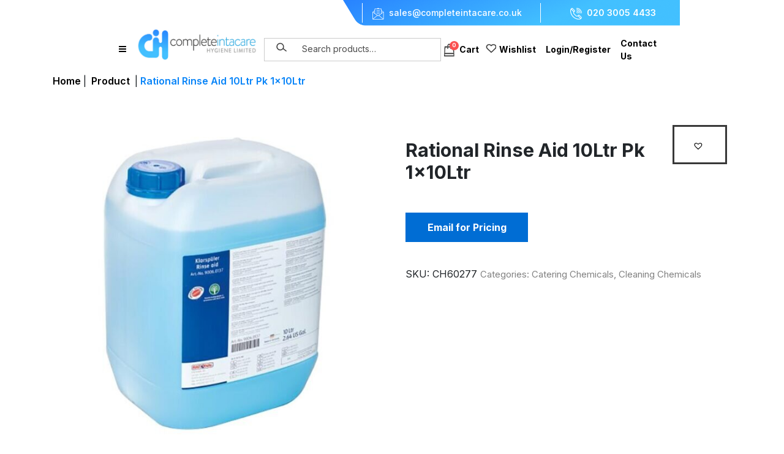

--- FILE ---
content_type: text/html; charset=UTF-8
request_url: https://www.completeintacare.shop/product/rational-rinse-aid-10ltr-pk-1x10ltr/
body_size: 24390
content:
<!DOCTYPE html>
<html lang="en">
<head>
    <meta charset="UTF-8">
    <meta http-equiv="X-UA-Compatible" content="IE=edge">
    <meta name="viewport" content="width=device-width, initial-scale=1.0">
    <title>Intacare</title>
    <link rel="preconnect" href="https://fonts.gstatic.com">
<link href="https://fonts.googleapis.com/css2?family=Inter:wght@500;700&display=swap" rel="stylesheet">
<link href="https://cdn.jsdelivr.net/npm/bootstrap@5.0.0-beta3/dist/css/bootstrap.min.css" rel="stylesheet" integrity="sha384-eOJMYsd53ii+scO/bJGFsiCZc+5NDVN2yr8+0RDqr0Ql0h+rP48ckxlpbzKgwra6" crossorigin="anonymous">
<meta name="viewport" content="width=device-width, initial-scale=1">
<link rel="stylesheet" href="https://cdnjs.cloudflare.com/ajax/libs/font-awesome/4.7.0/css/font-awesome.min.css">
<link rel="preconnect" href="https://fonts.gstatic.com">
<link href="https://fonts.googleapis.com/css2?family=Inter:wght@100;400;600;900&display=swap" rel="stylesheet">
<meta name='robots' content='max-image-preview:large' />
<link rel='dns-prefetch' href='//fonts.googleapis.com' />
<script type="text/javascript">
window._wpemojiSettings = {"baseUrl":"https:\/\/s.w.org\/images\/core\/emoji\/14.0.0\/72x72\/","ext":".png","svgUrl":"https:\/\/s.w.org\/images\/core\/emoji\/14.0.0\/svg\/","svgExt":".svg","source":{"concatemoji":"https:\/\/www.completeintacare.shop\/wp-includes\/js\/wp-emoji-release.min.js?ver=6.3.7"}};
/*! This file is auto-generated */
!function(i,n){var o,s,e;function c(e){try{var t={supportTests:e,timestamp:(new Date).valueOf()};sessionStorage.setItem(o,JSON.stringify(t))}catch(e){}}function p(e,t,n){e.clearRect(0,0,e.canvas.width,e.canvas.height),e.fillText(t,0,0);var t=new Uint32Array(e.getImageData(0,0,e.canvas.width,e.canvas.height).data),r=(e.clearRect(0,0,e.canvas.width,e.canvas.height),e.fillText(n,0,0),new Uint32Array(e.getImageData(0,0,e.canvas.width,e.canvas.height).data));return t.every(function(e,t){return e===r[t]})}function u(e,t,n){switch(t){case"flag":return n(e,"\ud83c\udff3\ufe0f\u200d\u26a7\ufe0f","\ud83c\udff3\ufe0f\u200b\u26a7\ufe0f")?!1:!n(e,"\ud83c\uddfa\ud83c\uddf3","\ud83c\uddfa\u200b\ud83c\uddf3")&&!n(e,"\ud83c\udff4\udb40\udc67\udb40\udc62\udb40\udc65\udb40\udc6e\udb40\udc67\udb40\udc7f","\ud83c\udff4\u200b\udb40\udc67\u200b\udb40\udc62\u200b\udb40\udc65\u200b\udb40\udc6e\u200b\udb40\udc67\u200b\udb40\udc7f");case"emoji":return!n(e,"\ud83e\udef1\ud83c\udffb\u200d\ud83e\udef2\ud83c\udfff","\ud83e\udef1\ud83c\udffb\u200b\ud83e\udef2\ud83c\udfff")}return!1}function f(e,t,n){var r="undefined"!=typeof WorkerGlobalScope&&self instanceof WorkerGlobalScope?new OffscreenCanvas(300,150):i.createElement("canvas"),a=r.getContext("2d",{willReadFrequently:!0}),o=(a.textBaseline="top",a.font="600 32px Arial",{});return e.forEach(function(e){o[e]=t(a,e,n)}),o}function t(e){var t=i.createElement("script");t.src=e,t.defer=!0,i.head.appendChild(t)}"undefined"!=typeof Promise&&(o="wpEmojiSettingsSupports",s=["flag","emoji"],n.supports={everything:!0,everythingExceptFlag:!0},e=new Promise(function(e){i.addEventListener("DOMContentLoaded",e,{once:!0})}),new Promise(function(t){var n=function(){try{var e=JSON.parse(sessionStorage.getItem(o));if("object"==typeof e&&"number"==typeof e.timestamp&&(new Date).valueOf()<e.timestamp+604800&&"object"==typeof e.supportTests)return e.supportTests}catch(e){}return null}();if(!n){if("undefined"!=typeof Worker&&"undefined"!=typeof OffscreenCanvas&&"undefined"!=typeof URL&&URL.createObjectURL&&"undefined"!=typeof Blob)try{var e="postMessage("+f.toString()+"("+[JSON.stringify(s),u.toString(),p.toString()].join(",")+"));",r=new Blob([e],{type:"text/javascript"}),a=new Worker(URL.createObjectURL(r),{name:"wpTestEmojiSupports"});return void(a.onmessage=function(e){c(n=e.data),a.terminate(),t(n)})}catch(e){}c(n=f(s,u,p))}t(n)}).then(function(e){for(var t in e)n.supports[t]=e[t],n.supports.everything=n.supports.everything&&n.supports[t],"flag"!==t&&(n.supports.everythingExceptFlag=n.supports.everythingExceptFlag&&n.supports[t]);n.supports.everythingExceptFlag=n.supports.everythingExceptFlag&&!n.supports.flag,n.DOMReady=!1,n.readyCallback=function(){n.DOMReady=!0}}).then(function(){return e}).then(function(){var e;n.supports.everything||(n.readyCallback(),(e=n.source||{}).concatemoji?t(e.concatemoji):e.wpemoji&&e.twemoji&&(t(e.twemoji),t(e.wpemoji)))}))}((window,document),window._wpemojiSettings);
</script>
<style type="text/css">
img.wp-smiley,
img.emoji {
	display: inline !important;
	border: none !important;
	box-shadow: none !important;
	height: 1em !important;
	width: 1em !important;
	margin: 0 0.07em !important;
	vertical-align: -0.1em !important;
	background: none !important;
	padding: 0 !important;
}
</style>
	<link rel='stylesheet' id='sbi_styles-css' href='https://www.completeintacare.shop/wp-content/plugins/instagram-feed/css/sbi-styles.min.css?ver=6.2.8' type='text/css' media='all' />
<link rel='stylesheet' id='wp-block-library-css' href='https://www.completeintacare.shop/wp-includes/css/dist/block-library/style.min.css?ver=6.3.7' type='text/css' media='all' />
<link rel='stylesheet' id='wc-block-vendors-style-css' href='https://www.completeintacare.shop/wp-content/plugins/woocommerce/packages/woocommerce-blocks/build/vendors-style.css?ver=4.7.2' type='text/css' media='all' />
<link rel='stylesheet' id='wc-block-style-css' href='https://www.completeintacare.shop/wp-content/plugins/woocommerce/packages/woocommerce-blocks/build/style.css?ver=4.7.2' type='text/css' media='all' />
<style id='classic-theme-styles-inline-css' type='text/css'>
/*! This file is auto-generated */
.wp-block-button__link{color:#fff;background-color:#32373c;border-radius:9999px;box-shadow:none;text-decoration:none;padding:calc(.667em + 2px) calc(1.333em + 2px);font-size:1.125em}.wp-block-file__button{background:#32373c;color:#fff;text-decoration:none}
</style>
<style id='global-styles-inline-css' type='text/css'>
body{--wp--preset--color--black: #000000;--wp--preset--color--cyan-bluish-gray: #abb8c3;--wp--preset--color--white: #ffffff;--wp--preset--color--pale-pink: #f78da7;--wp--preset--color--vivid-red: #cf2e2e;--wp--preset--color--luminous-vivid-orange: #ff6900;--wp--preset--color--luminous-vivid-amber: #fcb900;--wp--preset--color--light-green-cyan: #7bdcb5;--wp--preset--color--vivid-green-cyan: #00d084;--wp--preset--color--pale-cyan-blue: #8ed1fc;--wp--preset--color--vivid-cyan-blue: #0693e3;--wp--preset--color--vivid-purple: #9b51e0;--wp--preset--gradient--vivid-cyan-blue-to-vivid-purple: linear-gradient(135deg,rgba(6,147,227,1) 0%,rgb(155,81,224) 100%);--wp--preset--gradient--light-green-cyan-to-vivid-green-cyan: linear-gradient(135deg,rgb(122,220,180) 0%,rgb(0,208,130) 100%);--wp--preset--gradient--luminous-vivid-amber-to-luminous-vivid-orange: linear-gradient(135deg,rgba(252,185,0,1) 0%,rgba(255,105,0,1) 100%);--wp--preset--gradient--luminous-vivid-orange-to-vivid-red: linear-gradient(135deg,rgba(255,105,0,1) 0%,rgb(207,46,46) 100%);--wp--preset--gradient--very-light-gray-to-cyan-bluish-gray: linear-gradient(135deg,rgb(238,238,238) 0%,rgb(169,184,195) 100%);--wp--preset--gradient--cool-to-warm-spectrum: linear-gradient(135deg,rgb(74,234,220) 0%,rgb(151,120,209) 20%,rgb(207,42,186) 40%,rgb(238,44,130) 60%,rgb(251,105,98) 80%,rgb(254,248,76) 100%);--wp--preset--gradient--blush-light-purple: linear-gradient(135deg,rgb(255,206,236) 0%,rgb(152,150,240) 100%);--wp--preset--gradient--blush-bordeaux: linear-gradient(135deg,rgb(254,205,165) 0%,rgb(254,45,45) 50%,rgb(107,0,62) 100%);--wp--preset--gradient--luminous-dusk: linear-gradient(135deg,rgb(255,203,112) 0%,rgb(199,81,192) 50%,rgb(65,88,208) 100%);--wp--preset--gradient--pale-ocean: linear-gradient(135deg,rgb(255,245,203) 0%,rgb(182,227,212) 50%,rgb(51,167,181) 100%);--wp--preset--gradient--electric-grass: linear-gradient(135deg,rgb(202,248,128) 0%,rgb(113,206,126) 100%);--wp--preset--gradient--midnight: linear-gradient(135deg,rgb(2,3,129) 0%,rgb(40,116,252) 100%);--wp--preset--font-size--small: 13px;--wp--preset--font-size--medium: 20px;--wp--preset--font-size--large: 36px;--wp--preset--font-size--x-large: 42px;--wp--preset--spacing--20: 0.44rem;--wp--preset--spacing--30: 0.67rem;--wp--preset--spacing--40: 1rem;--wp--preset--spacing--50: 1.5rem;--wp--preset--spacing--60: 2.25rem;--wp--preset--spacing--70: 3.38rem;--wp--preset--spacing--80: 5.06rem;--wp--preset--shadow--natural: 6px 6px 9px rgba(0, 0, 0, 0.2);--wp--preset--shadow--deep: 12px 12px 50px rgba(0, 0, 0, 0.4);--wp--preset--shadow--sharp: 6px 6px 0px rgba(0, 0, 0, 0.2);--wp--preset--shadow--outlined: 6px 6px 0px -3px rgba(255, 255, 255, 1), 6px 6px rgba(0, 0, 0, 1);--wp--preset--shadow--crisp: 6px 6px 0px rgba(0, 0, 0, 1);}:where(.is-layout-flex){gap: 0.5em;}:where(.is-layout-grid){gap: 0.5em;}body .is-layout-flow > .alignleft{float: left;margin-inline-start: 0;margin-inline-end: 2em;}body .is-layout-flow > .alignright{float: right;margin-inline-start: 2em;margin-inline-end: 0;}body .is-layout-flow > .aligncenter{margin-left: auto !important;margin-right: auto !important;}body .is-layout-constrained > .alignleft{float: left;margin-inline-start: 0;margin-inline-end: 2em;}body .is-layout-constrained > .alignright{float: right;margin-inline-start: 2em;margin-inline-end: 0;}body .is-layout-constrained > .aligncenter{margin-left: auto !important;margin-right: auto !important;}body .is-layout-constrained > :where(:not(.alignleft):not(.alignright):not(.alignfull)){max-width: var(--wp--style--global--content-size);margin-left: auto !important;margin-right: auto !important;}body .is-layout-constrained > .alignwide{max-width: var(--wp--style--global--wide-size);}body .is-layout-flex{display: flex;}body .is-layout-flex{flex-wrap: wrap;align-items: center;}body .is-layout-flex > *{margin: 0;}body .is-layout-grid{display: grid;}body .is-layout-grid > *{margin: 0;}:where(.wp-block-columns.is-layout-flex){gap: 2em;}:where(.wp-block-columns.is-layout-grid){gap: 2em;}:where(.wp-block-post-template.is-layout-flex){gap: 1.25em;}:where(.wp-block-post-template.is-layout-grid){gap: 1.25em;}.has-black-color{color: var(--wp--preset--color--black) !important;}.has-cyan-bluish-gray-color{color: var(--wp--preset--color--cyan-bluish-gray) !important;}.has-white-color{color: var(--wp--preset--color--white) !important;}.has-pale-pink-color{color: var(--wp--preset--color--pale-pink) !important;}.has-vivid-red-color{color: var(--wp--preset--color--vivid-red) !important;}.has-luminous-vivid-orange-color{color: var(--wp--preset--color--luminous-vivid-orange) !important;}.has-luminous-vivid-amber-color{color: var(--wp--preset--color--luminous-vivid-amber) !important;}.has-light-green-cyan-color{color: var(--wp--preset--color--light-green-cyan) !important;}.has-vivid-green-cyan-color{color: var(--wp--preset--color--vivid-green-cyan) !important;}.has-pale-cyan-blue-color{color: var(--wp--preset--color--pale-cyan-blue) !important;}.has-vivid-cyan-blue-color{color: var(--wp--preset--color--vivid-cyan-blue) !important;}.has-vivid-purple-color{color: var(--wp--preset--color--vivid-purple) !important;}.has-black-background-color{background-color: var(--wp--preset--color--black) !important;}.has-cyan-bluish-gray-background-color{background-color: var(--wp--preset--color--cyan-bluish-gray) !important;}.has-white-background-color{background-color: var(--wp--preset--color--white) !important;}.has-pale-pink-background-color{background-color: var(--wp--preset--color--pale-pink) !important;}.has-vivid-red-background-color{background-color: var(--wp--preset--color--vivid-red) !important;}.has-luminous-vivid-orange-background-color{background-color: var(--wp--preset--color--luminous-vivid-orange) !important;}.has-luminous-vivid-amber-background-color{background-color: var(--wp--preset--color--luminous-vivid-amber) !important;}.has-light-green-cyan-background-color{background-color: var(--wp--preset--color--light-green-cyan) !important;}.has-vivid-green-cyan-background-color{background-color: var(--wp--preset--color--vivid-green-cyan) !important;}.has-pale-cyan-blue-background-color{background-color: var(--wp--preset--color--pale-cyan-blue) !important;}.has-vivid-cyan-blue-background-color{background-color: var(--wp--preset--color--vivid-cyan-blue) !important;}.has-vivid-purple-background-color{background-color: var(--wp--preset--color--vivid-purple) !important;}.has-black-border-color{border-color: var(--wp--preset--color--black) !important;}.has-cyan-bluish-gray-border-color{border-color: var(--wp--preset--color--cyan-bluish-gray) !important;}.has-white-border-color{border-color: var(--wp--preset--color--white) !important;}.has-pale-pink-border-color{border-color: var(--wp--preset--color--pale-pink) !important;}.has-vivid-red-border-color{border-color: var(--wp--preset--color--vivid-red) !important;}.has-luminous-vivid-orange-border-color{border-color: var(--wp--preset--color--luminous-vivid-orange) !important;}.has-luminous-vivid-amber-border-color{border-color: var(--wp--preset--color--luminous-vivid-amber) !important;}.has-light-green-cyan-border-color{border-color: var(--wp--preset--color--light-green-cyan) !important;}.has-vivid-green-cyan-border-color{border-color: var(--wp--preset--color--vivid-green-cyan) !important;}.has-pale-cyan-blue-border-color{border-color: var(--wp--preset--color--pale-cyan-blue) !important;}.has-vivid-cyan-blue-border-color{border-color: var(--wp--preset--color--vivid-cyan-blue) !important;}.has-vivid-purple-border-color{border-color: var(--wp--preset--color--vivid-purple) !important;}.has-vivid-cyan-blue-to-vivid-purple-gradient-background{background: var(--wp--preset--gradient--vivid-cyan-blue-to-vivid-purple) !important;}.has-light-green-cyan-to-vivid-green-cyan-gradient-background{background: var(--wp--preset--gradient--light-green-cyan-to-vivid-green-cyan) !important;}.has-luminous-vivid-amber-to-luminous-vivid-orange-gradient-background{background: var(--wp--preset--gradient--luminous-vivid-amber-to-luminous-vivid-orange) !important;}.has-luminous-vivid-orange-to-vivid-red-gradient-background{background: var(--wp--preset--gradient--luminous-vivid-orange-to-vivid-red) !important;}.has-very-light-gray-to-cyan-bluish-gray-gradient-background{background: var(--wp--preset--gradient--very-light-gray-to-cyan-bluish-gray) !important;}.has-cool-to-warm-spectrum-gradient-background{background: var(--wp--preset--gradient--cool-to-warm-spectrum) !important;}.has-blush-light-purple-gradient-background{background: var(--wp--preset--gradient--blush-light-purple) !important;}.has-blush-bordeaux-gradient-background{background: var(--wp--preset--gradient--blush-bordeaux) !important;}.has-luminous-dusk-gradient-background{background: var(--wp--preset--gradient--luminous-dusk) !important;}.has-pale-ocean-gradient-background{background: var(--wp--preset--gradient--pale-ocean) !important;}.has-electric-grass-gradient-background{background: var(--wp--preset--gradient--electric-grass) !important;}.has-midnight-gradient-background{background: var(--wp--preset--gradient--midnight) !important;}.has-small-font-size{font-size: var(--wp--preset--font-size--small) !important;}.has-medium-font-size{font-size: var(--wp--preset--font-size--medium) !important;}.has-large-font-size{font-size: var(--wp--preset--font-size--large) !important;}.has-x-large-font-size{font-size: var(--wp--preset--font-size--x-large) !important;}
.wp-block-navigation a:where(:not(.wp-element-button)){color: inherit;}
:where(.wp-block-post-template.is-layout-flex){gap: 1.25em;}:where(.wp-block-post-template.is-layout-grid){gap: 1.25em;}
:where(.wp-block-columns.is-layout-flex){gap: 2em;}:where(.wp-block-columns.is-layout-grid){gap: 2em;}
.wp-block-pullquote{font-size: 1.5em;line-height: 1.6;}
</style>
<link rel='stylesheet' id='contact-form-7-css' href='https://www.completeintacare.shop/wp-content/plugins/contact-form-7/includes/css/styles.css?ver=5.5.6' type='text/css' media='all' />
<link rel='stylesheet' id='woocommerce-pdf-catalog-css' href='https://www.completeintacare.shop/wp-content/plugins/woocommerce-pdf-catalog/public/css/woocommerce-pdf-catalog-public.css?ver=1.16.7' type='text/css' media='all' />
<link rel='stylesheet' id='font-awesome-css' href='https://www.completeintacare.shop/wp-content/plugins/woocommerce-pdf-catalog/public/css/fontawesome-free-5.15.3-web/css/all.css?ver=5.15.3' type='text/css' media='all' />
<style id='font-awesome-inline-css' type='text/css'>
[data-font="FontAwesome"]:before {font-family: 'FontAwesome' !important;content: attr(data-icon) !important;speak: none !important;font-weight: normal !important;font-variant: normal !important;text-transform: none !important;line-height: 1 !important;font-style: normal !important;-webkit-font-smoothing: antialiased !important;-moz-osx-font-smoothing: grayscale !important;}
</style>
<link rel='stylesheet' id='woocommerce-layout-css' href='https://www.completeintacare.shop/wp-content/plugins/woocommerce/assets/css/woocommerce-layout.css?ver=5.2.2' type='text/css' media='all' />
<link rel='stylesheet' id='woocommerce-smallscreen-css' href='https://www.completeintacare.shop/wp-content/plugins/woocommerce/assets/css/woocommerce-smallscreen.css?ver=5.2.2' type='text/css' media='only screen and (max-width: 768px)' />
<link rel='stylesheet' id='woocommerce-general-css' href='https://www.completeintacare.shop/wp-content/plugins/woocommerce/assets/css/woocommerce.css?ver=5.2.2' type='text/css' media='all' />
<style id='woocommerce-inline-inline-css' type='text/css'>
.woocommerce form .form-row .required { visibility: visible; }
</style>
<link rel='stylesheet' id='dashicons-css' href='https://www.completeintacare.shop/wp-includes/css/dashicons.min.css?ver=6.3.7' type='text/css' media='all' />
<style id='dashicons-inline-css' type='text/css'>
[data-font="Dashicons"]:before {font-family: 'Dashicons' !important;content: attr(data-icon) !important;speak: none !important;font-weight: normal !important;font-variant: normal !important;text-transform: none !important;line-height: 1 !important;font-style: normal !important;-webkit-font-smoothing: antialiased !important;-moz-osx-font-smoothing: grayscale !important;}
</style>
<link rel='stylesheet' id='wpmm_fontawesome_css-css' href='https://www.completeintacare.shop/wp-content/plugins/wp-megamenu/assets/font-awesome-4.7.0/css/font-awesome.min.css?ver=4.7.0' type='text/css' media='all' />
<link rel='stylesheet' id='wpmm_icofont_css-css' href='https://www.completeintacare.shop/wp-content/plugins/wp-megamenu/assets/icofont/icofont.min.css?ver=1.0.1' type='text/css' media='all' />
<link rel='stylesheet' id='wpmm_css-css' href='https://www.completeintacare.shop/wp-content/plugins/wp-megamenu/assets/css/wpmm.css?ver=1.4.2' type='text/css' media='all' />
<link rel='stylesheet' id='wp_megamenu_generated_css-css' href='https://www.completeintacare.shop/wp-content/uploads/wp-megamenu/wp-megamenu.css?ver=1.4.2' type='text/css' media='all' />
<link rel='stylesheet' id='featuresbox_css-css' href='https://www.completeintacare.shop/wp-content/plugins/wp-megamenu/addons/wpmm-featuresbox/wpmm-featuresbox.css?ver=1' type='text/css' media='all' />
<link rel='stylesheet' id='postgrid_css-css' href='https://www.completeintacare.shop/wp-content/plugins/wp-megamenu/addons/wpmm-gridpost/wpmm-gridpost.css?ver=1' type='text/css' media='all' />
<link rel='stylesheet' id='aws-style-css' href='https://www.completeintacare.shop/wp-content/plugins/advanced-woo-search/assets/css/common.min.css?ver=2.76' type='text/css' media='all' />
<link rel='preload' as='font' type='font/woff2' crossorigin='anonymous' id='tinvwl-webfont-font-css' href='https://www.completeintacare.shop/wp-content/plugins/ti-woocommerce-wishlist/assets/fonts/tinvwl-webfont.woff2?ver=xu2uyi'  media='all' />
<link rel='stylesheet' id='tinvwl-webfont-css' href='https://www.completeintacare.shop/wp-content/plugins/ti-woocommerce-wishlist/assets/css/webfont.min.css?ver=1.42.1' type='text/css' media='all' />
<link rel='stylesheet' id='tinvwl-css' href='https://www.completeintacare.shop/wp-content/plugins/ti-woocommerce-wishlist/assets/css/public.min.css?ver=1.42.1' type='text/css' media='all' />
<link rel='stylesheet' id='inlex-website-style-css' href='https://www.completeintacare.shop/wp-content/themes/inlex-website/style.css?ver=6.3.7' type='text/css' media='all' />
<link rel='stylesheet' id='child-style-css' href='https://www.completeintacare.shop/wp-content/themes/inlex-website-child/style.css?ver=6.3.7' type='text/css' media='all' />
<link rel='stylesheet' id='dflip-icons-style-css' href='https://www.completeintacare.shop/wp-content/plugins/3d-flipbook-dflip-lite/assets/css/themify-icons.min.css?ver=1.7.31' type='text/css' media='all' />
<link rel='stylesheet' id='dflip-style-css' href='https://www.completeintacare.shop/wp-content/plugins/3d-flipbook-dflip-lite/assets/css/dflip.min.css?ver=1.7.31' type='text/css' media='all' />
<link rel='stylesheet' id='poppins-css' href='//fonts.googleapis.com/css?family=Poppins%3A100%2C100italic%2C200%2C200italic%2C300%2C300italic%2Cregular%2Citalic%2C500%2C500italic%2C600%2C600italic%2C700%2C700italic%2C800%2C800italic%2C900%2C900italic&#038;ver=1.4.2' type='text/css' media='all' />
<link rel='stylesheet' id='open-sans-css' href='https://fonts.googleapis.com/css?family=Open+Sans%3A300italic%2C400italic%2C600italic%2C300%2C400%2C600&#038;subset=latin%2Clatin-ext&#038;display=fallback&#038;ver=6.3.7' type='text/css' media='all' />
<script type='text/javascript' src='https://www.completeintacare.shop/wp-includes/js/jquery/jquery.min.js?ver=3.7.0' id='jquery-core-js'></script>
<script type='text/javascript' src='https://www.completeintacare.shop/wp-includes/js/jquery/jquery-migrate.min.js?ver=3.4.1' id='jquery-migrate-js'></script>
<script type='text/javascript' src='https://www.completeintacare.shop/wp-content/plugins/wp-megamenu/addons/wpmm-featuresbox/wpmm-featuresbox.js?ver=1' id='featuresbox-style-js'></script>
<script type='text/javascript' id='postgrid-style-js-extra'>
/* <![CDATA[ */
var postgrid_ajax_load = {"ajax_url":"https:\/\/www.completeintacare.shop\/wp-admin\/admin-ajax.php","redirecturl":"https:\/\/www.completeintacare.shop\/"};
/* ]]> */
</script>
<script type='text/javascript' src='https://www.completeintacare.shop/wp-content/plugins/wp-megamenu/addons/wpmm-gridpost/wpmm-gridpost.js?ver=1' id='postgrid-style-js'></script>
<link rel="https://api.w.org/" href="https://www.completeintacare.shop/wp-json/" /><link rel="alternate" type="application/json" href="https://www.completeintacare.shop/wp-json/wp/v2/product/3725" /><link rel="EditURI" type="application/rsd+xml" title="RSD" href="https://www.completeintacare.shop/xmlrpc.php?rsd" />
<meta name="generator" content="WordPress 6.3.7" />
<meta name="generator" content="WooCommerce 5.2.2" />
<link rel="canonical" href="https://www.completeintacare.shop/product/rational-rinse-aid-10ltr-pk-1x10ltr/" />
<link rel='shortlink' href='https://www.completeintacare.shop/?p=3725' />
<link rel="alternate" type="application/json+oembed" href="https://www.completeintacare.shop/wp-json/oembed/1.0/embed?url=https%3A%2F%2Fwww.completeintacare.shop%2Fproduct%2Frational-rinse-aid-10ltr-pk-1x10ltr%2F" />
<link rel="alternate" type="text/xml+oembed" href="https://www.completeintacare.shop/wp-json/oembed/1.0/embed?url=https%3A%2F%2Fwww.completeintacare.shop%2Fproduct%2Frational-rinse-aid-10ltr-pk-1x10ltr%2F&#038;format=xml" />
<style>.wp-megamenu-wrap &gt; ul.wp-megamenu &gt; li.wpmm_mega_menu &gt; .wpmm-strees-row-container 
                        &gt; ul.wp-megamenu-sub-menu { width: 100% !important;}.wp-megamenu &gt; li.wp-megamenu-item-13008.wpmm-item-fixed-width  &gt; ul.wp-megamenu-sub-menu { width: 100% !important;}.wpmm-nav-wrap ul.wp-megamenu&gt;li ul.wp-megamenu-sub-menu #wp-megamenu-item-13008&gt;a { }.wpmm-nav-wrap .wp-megamenu&gt;li&gt;ul.wp-megamenu-sub-menu li#wp-megamenu-item-13008&gt;a { }li#wp-megamenu-item-13008&gt; ul ul ul&gt; li { width: 100%; display: inline-block;} li#wp-megamenu-item-13008 a { }#wp-megamenu-item-13008&gt; .wp-megamenu-sub-menu { }.wp-megamenu-wrap &gt; ul.wp-megamenu &gt; li.wpmm_mega_menu &gt; .wpmm-strees-row-container 
                        &gt; ul.wp-megamenu-sub-menu { width: 100% !important;}.wp-megamenu &gt; li.wp-megamenu-item-13062.wpmm-item-fixed-width  &gt; ul.wp-megamenu-sub-menu { width: 100% !important;}.wpmm-nav-wrap ul.wp-megamenu&gt;li ul.wp-megamenu-sub-menu #wp-megamenu-item-13062&gt;a { }.wpmm-nav-wrap .wp-megamenu&gt;li&gt;ul.wp-megamenu-sub-menu li#wp-megamenu-item-13062&gt;a { }li#wp-megamenu-item-13062&gt; ul ul ul&gt; li { width: 100%; display: inline-block;} li#wp-megamenu-item-13062 a { }#wp-megamenu-item-13062&gt; .wp-megamenu-sub-menu { }.wp-megamenu-wrap &gt; ul.wp-megamenu &gt; li.wpmm_mega_menu &gt; .wpmm-strees-row-container 
                        &gt; ul.wp-megamenu-sub-menu { width: 100% !important;}.wp-megamenu &gt; li.wp-megamenu-item-13011.wpmm-item-fixed-width  &gt; ul.wp-megamenu-sub-menu { width: 100% !important;}.wpmm-nav-wrap ul.wp-megamenu&gt;li ul.wp-megamenu-sub-menu #wp-megamenu-item-13011&gt;a { }.wpmm-nav-wrap .wp-megamenu&gt;li&gt;ul.wp-megamenu-sub-menu li#wp-megamenu-item-13011&gt;a { }li#wp-megamenu-item-13011&gt; ul ul ul&gt; li { width: 100%; display: inline-block;} li#wp-megamenu-item-13011 a { }#wp-megamenu-item-13011&gt; .wp-megamenu-sub-menu { }.wp-megamenu-wrap &gt; ul.wp-megamenu &gt; li.wpmm_mega_menu &gt; .wpmm-strees-row-container 
                        &gt; ul.wp-megamenu-sub-menu { width: 100% !important;}.wp-megamenu &gt; li.wp-megamenu-item-13013.wpmm-item-fixed-width  &gt; ul.wp-megamenu-sub-menu { width: 100% !important;}.wpmm-nav-wrap ul.wp-megamenu&gt;li ul.wp-megamenu-sub-menu #wp-megamenu-item-13013&gt;a { }.wpmm-nav-wrap .wp-megamenu&gt;li&gt;ul.wp-megamenu-sub-menu li#wp-megamenu-item-13013&gt;a { }li#wp-megamenu-item-13013&gt; ul ul ul&gt; li { width: 100%; display: inline-block;} li#wp-megamenu-item-13013 a { }#wp-megamenu-item-13013&gt; .wp-megamenu-sub-menu { }.wp-megamenu-wrap &gt; ul.wp-megamenu &gt; li.wpmm_mega_menu &gt; .wpmm-strees-row-container 
                        &gt; ul.wp-megamenu-sub-menu { width: 100% !important;}.wp-megamenu &gt; li.wp-megamenu-item-13010.wpmm-item-fixed-width  &gt; ul.wp-megamenu-sub-menu { width: 100% !important;}.wpmm-nav-wrap ul.wp-megamenu&gt;li ul.wp-megamenu-sub-menu #wp-megamenu-item-13010&gt;a { }.wpmm-nav-wrap .wp-megamenu&gt;li&gt;ul.wp-megamenu-sub-menu li#wp-megamenu-item-13010&gt;a { }li#wp-megamenu-item-13010&gt; ul ul ul&gt; li { width: 100%; display: inline-block;} li#wp-megamenu-item-13010 a { }#wp-megamenu-item-13010&gt; .wp-megamenu-sub-menu { }.wp-megamenu-wrap &gt; ul.wp-megamenu &gt; li.wpmm_mega_menu &gt; .wpmm-strees-row-container 
                        &gt; ul.wp-megamenu-sub-menu { width: 100% !important;}.wp-megamenu &gt; li.wp-megamenu-item-56.wpmm-item-fixed-width  &gt; ul.wp-megamenu-sub-menu { width: 100% !important;}.wpmm-nav-wrap ul.wp-megamenu&gt;li ul.wp-megamenu-sub-menu #wp-megamenu-item-56&gt;a { }.wpmm-nav-wrap .wp-megamenu&gt;li&gt;ul.wp-megamenu-sub-menu li#wp-megamenu-item-56&gt;a { }li#wp-megamenu-item-56&gt; ul ul ul&gt; li { width: 100%; display: inline-block;} li#wp-megamenu-item-56 a { }#wp-megamenu-item-56&gt; .wp-megamenu-sub-menu { }.wp-megamenu-wrap &gt; ul.wp-megamenu &gt; li.wpmm_mega_menu &gt; .wpmm-strees-row-container 
                        &gt; ul.wp-megamenu-sub-menu { width: 100% !important;}.wp-megamenu &gt; li.wp-megamenu-item-879.wpmm-item-fixed-width  &gt; ul.wp-megamenu-sub-menu { width: 100% !important;}.wpmm-nav-wrap ul.wp-megamenu&gt;li ul.wp-megamenu-sub-menu #wp-megamenu-item-879&gt;a { }.wpmm-nav-wrap .wp-megamenu&gt;li&gt;ul.wp-megamenu-sub-menu li#wp-megamenu-item-879&gt;a { }li#wp-megamenu-item-879&gt; ul ul ul&gt; li { width: 100%; display: inline-block;} li#wp-megamenu-item-879 a { }#wp-megamenu-item-879&gt; .wp-megamenu-sub-menu { }.wp-megamenu-wrap &gt; ul.wp-megamenu &gt; li.wpmm_mega_menu &gt; .wpmm-strees-row-container 
                        &gt; ul.wp-megamenu-sub-menu { width: 100% !important;}.wp-megamenu &gt; li.wp-megamenu-item-48.wpmm-item-fixed-width  &gt; ul.wp-megamenu-sub-menu { width: 100% !important;}.wpmm-nav-wrap ul.wp-megamenu&gt;li ul.wp-megamenu-sub-menu #wp-megamenu-item-48&gt;a { }.wpmm-nav-wrap .wp-megamenu&gt;li&gt;ul.wp-megamenu-sub-menu li#wp-megamenu-item-48&gt;a { }li#wp-megamenu-item-48&gt; ul ul ul&gt; li { width: 100%; display: inline-block;} li#wp-megamenu-item-48 a { }#wp-megamenu-item-48&gt; .wp-megamenu-sub-menu { }.wp-megamenu-wrap &gt; ul.wp-megamenu &gt; li.wpmm_mega_menu &gt; .wpmm-strees-row-container 
                        &gt; ul.wp-megamenu-sub-menu { width: 100% !important;}.wp-megamenu &gt; li.wp-megamenu-item-13016.wpmm-item-fixed-width  &gt; ul.wp-megamenu-sub-menu { width: 100% !important;}.wpmm-nav-wrap ul.wp-megamenu&gt;li ul.wp-megamenu-sub-menu #wp-megamenu-item-13016&gt;a { }.wpmm-nav-wrap .wp-megamenu&gt;li&gt;ul.wp-megamenu-sub-menu li#wp-megamenu-item-13016&gt;a { }li#wp-megamenu-item-13016&gt; ul ul ul&gt; li { width: 100%; display: inline-block;} li#wp-megamenu-item-13016 a { }#wp-megamenu-item-13016&gt; .wp-megamenu-sub-menu { }.wp-megamenu-wrap &gt; ul.wp-megamenu &gt; li.wpmm_mega_menu &gt; .wpmm-strees-row-container 
                        &gt; ul.wp-megamenu-sub-menu { width: 100% !important;}.wp-megamenu &gt; li.wp-megamenu-item-13019.wpmm-item-fixed-width  &gt; ul.wp-megamenu-sub-menu { width: 100% !important;}.wpmm-nav-wrap ul.wp-megamenu&gt;li ul.wp-megamenu-sub-menu #wp-megamenu-item-13019&gt;a { }.wpmm-nav-wrap .wp-megamenu&gt;li&gt;ul.wp-megamenu-sub-menu li#wp-megamenu-item-13019&gt;a { }li#wp-megamenu-item-13019&gt; ul ul ul&gt; li { width: 100%; display: inline-block;} li#wp-megamenu-item-13019 a { }#wp-megamenu-item-13019&gt; .wp-megamenu-sub-menu { }.wp-megamenu-wrap &gt; ul.wp-megamenu &gt; li.wpmm_mega_menu &gt; .wpmm-strees-row-container 
                        &gt; ul.wp-megamenu-sub-menu { width: 100% !important;}.wp-megamenu &gt; li.wp-megamenu-item-57.wpmm-item-fixed-width  &gt; ul.wp-megamenu-sub-menu { width: 100% !important;}.wpmm-nav-wrap ul.wp-megamenu&gt;li ul.wp-megamenu-sub-menu #wp-megamenu-item-57&gt;a { }.wpmm-nav-wrap .wp-megamenu&gt;li&gt;ul.wp-megamenu-sub-menu li#wp-megamenu-item-57&gt;a { }li#wp-megamenu-item-57&gt; ul ul ul&gt; li { width: 100%; display: inline-block;} li#wp-megamenu-item-57 a { }#wp-megamenu-item-57&gt; .wp-megamenu-sub-menu { }.wp-megamenu-wrap &gt; ul.wp-megamenu &gt; li.wpmm_mega_menu &gt; .wpmm-strees-row-container 
                        &gt; ul.wp-megamenu-sub-menu { width: 100% !important;}.wp-megamenu &gt; li.wp-megamenu-item-13037.wpmm-item-fixed-width  &gt; ul.wp-megamenu-sub-menu { width: 100% !important;}.wpmm-nav-wrap ul.wp-megamenu&gt;li ul.wp-megamenu-sub-menu #wp-megamenu-item-13037&gt;a { }.wpmm-nav-wrap .wp-megamenu&gt;li&gt;ul.wp-megamenu-sub-menu li#wp-megamenu-item-13037&gt;a { }li#wp-megamenu-item-13037&gt; ul ul ul&gt; li { width: 100%; display: inline-block;} li#wp-megamenu-item-13037 a { }#wp-megamenu-item-13037&gt; .wp-megamenu-sub-menu { }.wp-megamenu-wrap &gt; ul.wp-megamenu &gt; li.wpmm_mega_menu &gt; .wpmm-strees-row-container 
                        &gt; ul.wp-megamenu-sub-menu { width: 100% !important;}.wp-megamenu &gt; li.wp-megamenu-item-13017.wpmm-item-fixed-width  &gt; ul.wp-megamenu-sub-menu { width: 100% !important;}.wpmm-nav-wrap ul.wp-megamenu&gt;li ul.wp-megamenu-sub-menu #wp-megamenu-item-13017&gt;a { }.wpmm-nav-wrap .wp-megamenu&gt;li&gt;ul.wp-megamenu-sub-menu li#wp-megamenu-item-13017&gt;a { }li#wp-megamenu-item-13017&gt; ul ul ul&gt; li { width: 100%; display: inline-block;} li#wp-megamenu-item-13017 a { }#wp-megamenu-item-13017&gt; .wp-megamenu-sub-menu { }.wp-megamenu-wrap &gt; ul.wp-megamenu &gt; li.wpmm_mega_menu &gt; .wpmm-strees-row-container 
                        &gt; ul.wp-megamenu-sub-menu { width: 100% !important;}.wp-megamenu &gt; li.wp-megamenu-item-13018.wpmm-item-fixed-width  &gt; ul.wp-megamenu-sub-menu { width: 100% !important;}.wpmm-nav-wrap ul.wp-megamenu&gt;li ul.wp-megamenu-sub-menu #wp-megamenu-item-13018&gt;a { }.wpmm-nav-wrap .wp-megamenu&gt;li&gt;ul.wp-megamenu-sub-menu li#wp-megamenu-item-13018&gt;a { }li#wp-megamenu-item-13018&gt; ul ul ul&gt; li { width: 100%; display: inline-block;} li#wp-megamenu-item-13018 a { }#wp-megamenu-item-13018&gt; .wp-megamenu-sub-menu { }.wp-megamenu-wrap &gt; ul.wp-megamenu &gt; li.wpmm_mega_menu &gt; .wpmm-strees-row-container 
                        &gt; ul.wp-megamenu-sub-menu { width: 100% !important;}.wp-megamenu &gt; li.wp-megamenu-item-13042.wpmm-item-fixed-width  &gt; ul.wp-megamenu-sub-menu { width: 100% !important;}.wpmm-nav-wrap ul.wp-megamenu&gt;li ul.wp-megamenu-sub-menu #wp-megamenu-item-13042&gt;a { }.wpmm-nav-wrap .wp-megamenu&gt;li&gt;ul.wp-megamenu-sub-menu li#wp-megamenu-item-13042&gt;a { }li#wp-megamenu-item-13042&gt; ul ul ul&gt; li { width: 100%; display: inline-block;} li#wp-megamenu-item-13042 a { }#wp-megamenu-item-13042&gt; .wp-megamenu-sub-menu { }.wp-megamenu-wrap &gt; ul.wp-megamenu &gt; li.wpmm_mega_menu &gt; .wpmm-strees-row-container 
                        &gt; ul.wp-megamenu-sub-menu { width: 100% !important;}.wp-megamenu &gt; li.wp-megamenu-item-13039.wpmm-item-fixed-width  &gt; ul.wp-megamenu-sub-menu { width: 100% !important;}.wpmm-nav-wrap ul.wp-megamenu&gt;li ul.wp-megamenu-sub-menu #wp-megamenu-item-13039&gt;a { }.wpmm-nav-wrap .wp-megamenu&gt;li&gt;ul.wp-megamenu-sub-menu li#wp-megamenu-item-13039&gt;a { }li#wp-megamenu-item-13039&gt; ul ul ul&gt; li { width: 100%; display: inline-block;} li#wp-megamenu-item-13039 a { }#wp-megamenu-item-13039&gt; .wp-megamenu-sub-menu { }.wp-megamenu-wrap &gt; ul.wp-megamenu &gt; li.wpmm_mega_menu &gt; .wpmm-strees-row-container 
                        &gt; ul.wp-megamenu-sub-menu { width: 100% !important;}.wp-megamenu &gt; li.wp-megamenu-item-13038.wpmm-item-fixed-width  &gt; ul.wp-megamenu-sub-menu { width: 100% !important;}.wpmm-nav-wrap ul.wp-megamenu&gt;li ul.wp-megamenu-sub-menu #wp-megamenu-item-13038&gt;a { }.wpmm-nav-wrap .wp-megamenu&gt;li&gt;ul.wp-megamenu-sub-menu li#wp-megamenu-item-13038&gt;a { }li#wp-megamenu-item-13038&gt; ul ul ul&gt; li { width: 100%; display: inline-block;} li#wp-megamenu-item-13038 a { }#wp-megamenu-item-13038&gt; .wp-megamenu-sub-menu { }.wp-megamenu-wrap &gt; ul.wp-megamenu &gt; li.wpmm_mega_menu &gt; .wpmm-strees-row-container 
                        &gt; ul.wp-megamenu-sub-menu { width: 100% !important;}.wp-megamenu &gt; li.wp-megamenu-item-13040.wpmm-item-fixed-width  &gt; ul.wp-megamenu-sub-menu { width: 100% !important;}.wpmm-nav-wrap ul.wp-megamenu&gt;li ul.wp-megamenu-sub-menu #wp-megamenu-item-13040&gt;a { }.wpmm-nav-wrap .wp-megamenu&gt;li&gt;ul.wp-megamenu-sub-menu li#wp-megamenu-item-13040&gt;a { }li#wp-megamenu-item-13040&gt; ul ul ul&gt; li { width: 100%; display: inline-block;} li#wp-megamenu-item-13040 a { }#wp-megamenu-item-13040&gt; .wp-megamenu-sub-menu { }.wp-megamenu-wrap &gt; ul.wp-megamenu &gt; li.wpmm_mega_menu &gt; .wpmm-strees-row-container 
                        &gt; ul.wp-megamenu-sub-menu { width: 100% !important;}.wp-megamenu &gt; li.wp-megamenu-item-13043.wpmm-item-fixed-width  &gt; ul.wp-megamenu-sub-menu { width: 100% !important;}.wpmm-nav-wrap ul.wp-megamenu&gt;li ul.wp-megamenu-sub-menu #wp-megamenu-item-13043&gt;a { }.wpmm-nav-wrap .wp-megamenu&gt;li&gt;ul.wp-megamenu-sub-menu li#wp-megamenu-item-13043&gt;a { }li#wp-megamenu-item-13043&gt; ul ul ul&gt; li { width: 100%; display: inline-block;} li#wp-megamenu-item-13043 a { }#wp-megamenu-item-13043&gt; .wp-megamenu-sub-menu { }.wp-megamenu-wrap &gt; ul.wp-megamenu &gt; li.wpmm_mega_menu &gt; .wpmm-strees-row-container 
                        &gt; ul.wp-megamenu-sub-menu { width: 100% !important;}.wp-megamenu &gt; li.wp-megamenu-item-58.wpmm-item-fixed-width  &gt; ul.wp-megamenu-sub-menu { width: 100% !important;}.wpmm-nav-wrap ul.wp-megamenu&gt;li ul.wp-megamenu-sub-menu #wp-megamenu-item-58&gt;a { }.wpmm-nav-wrap .wp-megamenu&gt;li&gt;ul.wp-megamenu-sub-menu li#wp-megamenu-item-58&gt;a { }li#wp-megamenu-item-58&gt; ul ul ul&gt; li { width: 100%; display: inline-block;} li#wp-megamenu-item-58 a { }#wp-megamenu-item-58&gt; .wp-megamenu-sub-menu { }.wp-megamenu-wrap &gt; ul.wp-megamenu &gt; li.wpmm_mega_menu &gt; .wpmm-strees-row-container 
                        &gt; ul.wp-megamenu-sub-menu { width: 100% !important;}.wp-megamenu &gt; li.wp-megamenu-item-993.wpmm-item-fixed-width  &gt; ul.wp-megamenu-sub-menu { width: 100% !important;}.wpmm-nav-wrap ul.wp-megamenu&gt;li ul.wp-megamenu-sub-menu #wp-megamenu-item-993&gt;a { }.wpmm-nav-wrap .wp-megamenu&gt;li&gt;ul.wp-megamenu-sub-menu li#wp-megamenu-item-993&gt;a { }li#wp-megamenu-item-993&gt; ul ul ul&gt; li { width: 100%; display: inline-block;} li#wp-megamenu-item-993 a { }#wp-megamenu-item-993&gt; .wp-megamenu-sub-menu { }.wp-megamenu-wrap &gt; ul.wp-megamenu &gt; li.wpmm_mega_menu &gt; .wpmm-strees-row-container 
                        &gt; ul.wp-megamenu-sub-menu { width: 100% !important;}.wp-megamenu &gt; li.wp-megamenu-item-991.wpmm-item-fixed-width  &gt; ul.wp-megamenu-sub-menu { width: 100% !important;}.wpmm-nav-wrap ul.wp-megamenu&gt;li ul.wp-megamenu-sub-menu #wp-megamenu-item-991&gt;a { }.wpmm-nav-wrap .wp-megamenu&gt;li&gt;ul.wp-megamenu-sub-menu li#wp-megamenu-item-991&gt;a { }li#wp-megamenu-item-991&gt; ul ul ul&gt; li { width: 100%; display: inline-block;} li#wp-megamenu-item-991 a { }#wp-megamenu-item-991&gt; .wp-megamenu-sub-menu { }.wp-megamenu-wrap &gt; ul.wp-megamenu &gt; li.wpmm_mega_menu &gt; .wpmm-strees-row-container 
                        &gt; ul.wp-megamenu-sub-menu { width: 100% !important;}.wp-megamenu &gt; li.wp-megamenu-item-992.wpmm-item-fixed-width  &gt; ul.wp-megamenu-sub-menu { width: 100% !important;}.wpmm-nav-wrap ul.wp-megamenu&gt;li ul.wp-megamenu-sub-menu #wp-megamenu-item-992&gt;a { }.wpmm-nav-wrap .wp-megamenu&gt;li&gt;ul.wp-megamenu-sub-menu li#wp-megamenu-item-992&gt;a { }li#wp-megamenu-item-992&gt; ul ul ul&gt; li { width: 100%; display: inline-block;} li#wp-megamenu-item-992 a { }#wp-megamenu-item-992&gt; .wp-megamenu-sub-menu { }.wp-megamenu-wrap &gt; ul.wp-megamenu &gt; li.wpmm_mega_menu &gt; .wpmm-strees-row-container 
                        &gt; ul.wp-megamenu-sub-menu { width: 100% !important;}.wp-megamenu &gt; li.wp-megamenu-item-39.wpmm-item-fixed-width  &gt; ul.wp-megamenu-sub-menu { width: 100% !important;}.wpmm-nav-wrap ul.wp-megamenu&gt;li ul.wp-megamenu-sub-menu #wp-megamenu-item-39&gt;a { }.wpmm-nav-wrap .wp-megamenu&gt;li&gt;ul.wp-megamenu-sub-menu li#wp-megamenu-item-39&gt;a { }li#wp-megamenu-item-39&gt; ul ul ul&gt; li { width: 100%; display: inline-block;} li#wp-megamenu-item-39 a { }#wp-megamenu-item-39&gt; .wp-megamenu-sub-menu { }.wp-megamenu-wrap &gt; ul.wp-megamenu &gt; li.wpmm_mega_menu &gt; .wpmm-strees-row-container 
                        &gt; ul.wp-megamenu-sub-menu { width: 100% !important;}.wp-megamenu &gt; li.wp-megamenu-item-42.wpmm-item-fixed-width  &gt; ul.wp-megamenu-sub-menu { width: 100% !important;}.wpmm-nav-wrap ul.wp-megamenu&gt;li ul.wp-megamenu-sub-menu #wp-megamenu-item-42&gt;a { }.wpmm-nav-wrap .wp-megamenu&gt;li&gt;ul.wp-megamenu-sub-menu li#wp-megamenu-item-42&gt;a { }li#wp-megamenu-item-42&gt; ul ul ul&gt; li { width: 100%; display: inline-block;} li#wp-megamenu-item-42 a { }#wp-megamenu-item-42&gt; .wp-megamenu-sub-menu { }.wp-megamenu-wrap &gt; ul.wp-megamenu &gt; li.wpmm_mega_menu &gt; .wpmm-strees-row-container 
                        &gt; ul.wp-megamenu-sub-menu { width: 100% !important;}.wp-megamenu &gt; li.wp-megamenu-item-13190.wpmm-item-fixed-width  &gt; ul.wp-megamenu-sub-menu { width: 100% !important;}.wpmm-nav-wrap ul.wp-megamenu&gt;li ul.wp-megamenu-sub-menu #wp-megamenu-item-13190&gt;a { }.wpmm-nav-wrap .wp-megamenu&gt;li&gt;ul.wp-megamenu-sub-menu li#wp-megamenu-item-13190&gt;a { }li#wp-megamenu-item-13190&gt; ul ul ul&gt; li { width: 100%; display: inline-block;} li#wp-megamenu-item-13190 a { }#wp-megamenu-item-13190&gt; .wp-megamenu-sub-menu { }.wp-megamenu-wrap &gt; ul.wp-megamenu &gt; li.wpmm_mega_menu &gt; .wpmm-strees-row-container 
                        &gt; ul.wp-megamenu-sub-menu { width: 100% !important;}.wp-megamenu &gt; li.wp-megamenu-item-13189.wpmm-item-fixed-width  &gt; ul.wp-megamenu-sub-menu { width: 100% !important;}.wpmm-nav-wrap ul.wp-megamenu&gt;li ul.wp-megamenu-sub-menu #wp-megamenu-item-13189&gt;a { }.wpmm-nav-wrap .wp-megamenu&gt;li&gt;ul.wp-megamenu-sub-menu li#wp-megamenu-item-13189&gt;a { }li#wp-megamenu-item-13189&gt; ul ul ul&gt; li { width: 100%; display: inline-block;} li#wp-megamenu-item-13189 a { }#wp-megamenu-item-13189&gt; .wp-megamenu-sub-menu { }.wp-megamenu-wrap &gt; ul.wp-megamenu &gt; li.wpmm_mega_menu &gt; .wpmm-strees-row-container 
                        &gt; ul.wp-megamenu-sub-menu { width: 100% !important;}.wp-megamenu &gt; li.wp-megamenu-item-13191.wpmm-item-fixed-width  &gt; ul.wp-megamenu-sub-menu { width: 100% !important;}.wpmm-nav-wrap ul.wp-megamenu&gt;li ul.wp-megamenu-sub-menu #wp-megamenu-item-13191&gt;a { }.wpmm-nav-wrap .wp-megamenu&gt;li&gt;ul.wp-megamenu-sub-menu li#wp-megamenu-item-13191&gt;a { }li#wp-megamenu-item-13191&gt; ul ul ul&gt; li { width: 100%; display: inline-block;} li#wp-megamenu-item-13191 a { }#wp-megamenu-item-13191&gt; .wp-megamenu-sub-menu { }.wp-megamenu-wrap &gt; ul.wp-megamenu &gt; li.wpmm_mega_menu &gt; .wpmm-strees-row-container 
                        &gt; ul.wp-megamenu-sub-menu { width: 100% !important;}.wp-megamenu &gt; li.wp-megamenu-item-13279.wpmm-item-fixed-width  &gt; ul.wp-megamenu-sub-menu { width: 100% !important;}.wpmm-nav-wrap ul.wp-megamenu&gt;li ul.wp-megamenu-sub-menu #wp-megamenu-item-13279&gt;a { }.wpmm-nav-wrap .wp-megamenu&gt;li&gt;ul.wp-megamenu-sub-menu li#wp-megamenu-item-13279&gt;a { }li#wp-megamenu-item-13279&gt; ul ul ul&gt; li { width: 100%; display: inline-block;} li#wp-megamenu-item-13279 a { }#wp-megamenu-item-13279&gt; .wp-megamenu-sub-menu { }.wp-megamenu-wrap &gt; ul.wp-megamenu &gt; li.wpmm_mega_menu &gt; .wpmm-strees-row-container 
                        &gt; ul.wp-megamenu-sub-menu { width: 100% !important;}.wp-megamenu &gt; li.wp-megamenu-item-13197.wpmm-item-fixed-width  &gt; ul.wp-megamenu-sub-menu { width: 100% !important;}.wpmm-nav-wrap ul.wp-megamenu&gt;li ul.wp-megamenu-sub-menu #wp-megamenu-item-13197&gt;a { }.wpmm-nav-wrap .wp-megamenu&gt;li&gt;ul.wp-megamenu-sub-menu li#wp-megamenu-item-13197&gt;a { }li#wp-megamenu-item-13197&gt; ul ul ul&gt; li { width: 100%; display: inline-block;} li#wp-megamenu-item-13197 a { }#wp-megamenu-item-13197&gt; .wp-megamenu-sub-menu { }.wp-megamenu-wrap &gt; ul.wp-megamenu &gt; li.wpmm_mega_menu &gt; .wpmm-strees-row-container 
                        &gt; ul.wp-megamenu-sub-menu { width: 100% !important;}.wp-megamenu &gt; li.wp-megamenu-item-13255.wpmm-item-fixed-width  &gt; ul.wp-megamenu-sub-menu { width: 100% !important;}.wpmm-nav-wrap ul.wp-megamenu&gt;li ul.wp-megamenu-sub-menu #wp-megamenu-item-13255&gt;a { }.wpmm-nav-wrap .wp-megamenu&gt;li&gt;ul.wp-megamenu-sub-menu li#wp-megamenu-item-13255&gt;a { }li#wp-megamenu-item-13255&gt; ul ul ul&gt; li { width: 100%; display: inline-block;} li#wp-megamenu-item-13255 a { }#wp-megamenu-item-13255&gt; .wp-megamenu-sub-menu { }.wp-megamenu-wrap &gt; ul.wp-megamenu &gt; li.wpmm_mega_menu &gt; .wpmm-strees-row-container 
                        &gt; ul.wp-megamenu-sub-menu { width: 100% !important;}.wp-megamenu &gt; li.wp-megamenu-item-13195.wpmm-item-fixed-width  &gt; ul.wp-megamenu-sub-menu { width: 100% !important;}.wpmm-nav-wrap ul.wp-megamenu&gt;li ul.wp-megamenu-sub-menu #wp-megamenu-item-13195&gt;a { }.wpmm-nav-wrap .wp-megamenu&gt;li&gt;ul.wp-megamenu-sub-menu li#wp-megamenu-item-13195&gt;a { }li#wp-megamenu-item-13195&gt; ul ul ul&gt; li { width: 100%; display: inline-block;} li#wp-megamenu-item-13195 a { }#wp-megamenu-item-13195&gt; .wp-megamenu-sub-menu { }.wp-megamenu-wrap &gt; ul.wp-megamenu &gt; li.wpmm_mega_menu &gt; .wpmm-strees-row-container 
                        &gt; ul.wp-megamenu-sub-menu { width: 100% !important;}.wp-megamenu &gt; li.wp-megamenu-item-13196.wpmm-item-fixed-width  &gt; ul.wp-megamenu-sub-menu { width: 100% !important;}.wpmm-nav-wrap ul.wp-megamenu&gt;li ul.wp-megamenu-sub-menu #wp-megamenu-item-13196&gt;a { }.wpmm-nav-wrap .wp-megamenu&gt;li&gt;ul.wp-megamenu-sub-menu li#wp-megamenu-item-13196&gt;a { }li#wp-megamenu-item-13196&gt; ul ul ul&gt; li { width: 100%; display: inline-block;} li#wp-megamenu-item-13196 a { }#wp-megamenu-item-13196&gt; .wp-megamenu-sub-menu { }.wp-megamenu-wrap &gt; ul.wp-megamenu &gt; li.wpmm_mega_menu &gt; .wpmm-strees-row-container 
                        &gt; ul.wp-megamenu-sub-menu { width: 100% !important;}.wp-megamenu &gt; li.wp-megamenu-item-13193.wpmm-item-fixed-width  &gt; ul.wp-megamenu-sub-menu { width: 100% !important;}.wpmm-nav-wrap ul.wp-megamenu&gt;li ul.wp-megamenu-sub-menu #wp-megamenu-item-13193&gt;a { }.wpmm-nav-wrap .wp-megamenu&gt;li&gt;ul.wp-megamenu-sub-menu li#wp-megamenu-item-13193&gt;a { }li#wp-megamenu-item-13193&gt; ul ul ul&gt; li { width: 100%; display: inline-block;} li#wp-megamenu-item-13193 a { }#wp-megamenu-item-13193&gt; .wp-megamenu-sub-menu { }.wp-megamenu-wrap &gt; ul.wp-megamenu &gt; li.wpmm_mega_menu &gt; .wpmm-strees-row-container 
                        &gt; ul.wp-megamenu-sub-menu { width: 100% !important;}.wp-megamenu &gt; li.wp-megamenu-item-13199.wpmm-item-fixed-width  &gt; ul.wp-megamenu-sub-menu { width: 100% !important;}.wpmm-nav-wrap ul.wp-megamenu&gt;li ul.wp-megamenu-sub-menu #wp-megamenu-item-13199&gt;a { }.wpmm-nav-wrap .wp-megamenu&gt;li&gt;ul.wp-megamenu-sub-menu li#wp-megamenu-item-13199&gt;a { }li#wp-megamenu-item-13199&gt; ul ul ul&gt; li { width: 100%; display: inline-block;} li#wp-megamenu-item-13199 a { }#wp-megamenu-item-13199&gt; .wp-megamenu-sub-menu { }.wp-megamenu-wrap &gt; ul.wp-megamenu &gt; li.wpmm_mega_menu &gt; .wpmm-strees-row-container 
                        &gt; ul.wp-megamenu-sub-menu { width: 100% !important;}.wp-megamenu &gt; li.wp-megamenu-item-13198.wpmm-item-fixed-width  &gt; ul.wp-megamenu-sub-menu { width: 100% !important;}.wpmm-nav-wrap ul.wp-megamenu&gt;li ul.wp-megamenu-sub-menu #wp-megamenu-item-13198&gt;a { }.wpmm-nav-wrap .wp-megamenu&gt;li&gt;ul.wp-megamenu-sub-menu li#wp-megamenu-item-13198&gt;a { }li#wp-megamenu-item-13198&gt; ul ul ul&gt; li { width: 100%; display: inline-block;} li#wp-megamenu-item-13198 a { }#wp-megamenu-item-13198&gt; .wp-megamenu-sub-menu { }.wp-megamenu-wrap &gt; ul.wp-megamenu &gt; li.wpmm_mega_menu &gt; .wpmm-strees-row-container 
                        &gt; ul.wp-megamenu-sub-menu { width: 100% !important;}.wp-megamenu &gt; li.wp-megamenu-item-13256.wpmm-item-fixed-width  &gt; ul.wp-megamenu-sub-menu { width: 100% !important;}.wpmm-nav-wrap ul.wp-megamenu&gt;li ul.wp-megamenu-sub-menu #wp-megamenu-item-13256&gt;a { }.wpmm-nav-wrap .wp-megamenu&gt;li&gt;ul.wp-megamenu-sub-menu li#wp-megamenu-item-13256&gt;a { }li#wp-megamenu-item-13256&gt; ul ul ul&gt; li { width: 100%; display: inline-block;} li#wp-megamenu-item-13256 a { }#wp-megamenu-item-13256&gt; .wp-megamenu-sub-menu { }.wp-megamenu-wrap &gt; ul.wp-megamenu &gt; li.wpmm_mega_menu &gt; .wpmm-strees-row-container 
                        &gt; ul.wp-megamenu-sub-menu { width: 100% !important;}.wp-megamenu &gt; li.wp-megamenu-item-13200.wpmm-item-fixed-width  &gt; ul.wp-megamenu-sub-menu { width: 100% !important;}.wpmm-nav-wrap ul.wp-megamenu&gt;li ul.wp-megamenu-sub-menu #wp-megamenu-item-13200&gt;a { }.wpmm-nav-wrap .wp-megamenu&gt;li&gt;ul.wp-megamenu-sub-menu li#wp-megamenu-item-13200&gt;a { }li#wp-megamenu-item-13200&gt; ul ul ul&gt; li { width: 100%; display: inline-block;} li#wp-megamenu-item-13200 a { }#wp-megamenu-item-13200&gt; .wp-megamenu-sub-menu { }.wp-megamenu-wrap &gt; ul.wp-megamenu &gt; li.wpmm_mega_menu &gt; .wpmm-strees-row-container 
                        &gt; ul.wp-megamenu-sub-menu { width: 100% !important;}.wp-megamenu &gt; li.wp-megamenu-item-13289.wpmm-item-fixed-width  &gt; ul.wp-megamenu-sub-menu { width: 100% !important;}.wpmm-nav-wrap ul.wp-megamenu&gt;li ul.wp-megamenu-sub-menu #wp-megamenu-item-13289&gt;a { }.wpmm-nav-wrap .wp-megamenu&gt;li&gt;ul.wp-megamenu-sub-menu li#wp-megamenu-item-13289&gt;a { }li#wp-megamenu-item-13289&gt; ul ul ul&gt; li { width: 100%; display: inline-block;} li#wp-megamenu-item-13289 a { }#wp-megamenu-item-13289&gt; .wp-megamenu-sub-menu { }.wp-megamenu-wrap &gt; ul.wp-megamenu &gt; li.wpmm_mega_menu &gt; .wpmm-strees-row-container 
                        &gt; ul.wp-megamenu-sub-menu { width: 100% !important;}.wp-megamenu &gt; li.wp-megamenu-item-15186.wpmm-item-fixed-width  &gt; ul.wp-megamenu-sub-menu { width: 100% !important;}.wpmm-nav-wrap ul.wp-megamenu&gt;li ul.wp-megamenu-sub-menu #wp-megamenu-item-15186&gt;a { }.wpmm-nav-wrap .wp-megamenu&gt;li&gt;ul.wp-megamenu-sub-menu li#wp-megamenu-item-15186&gt;a { }li#wp-megamenu-item-15186&gt; ul ul ul&gt; li { width: 100%; display: inline-block;} li#wp-megamenu-item-15186 a { }#wp-megamenu-item-15186&gt; .wp-megamenu-sub-menu { }.wp-megamenu-wrap &gt; ul.wp-megamenu &gt; li.wpmm_mega_menu &gt; .wpmm-strees-row-container 
                        &gt; ul.wp-megamenu-sub-menu { width: 100% !important;}.wp-megamenu &gt; li.wp-megamenu-item-15187.wpmm-item-fixed-width  &gt; ul.wp-megamenu-sub-menu { width: 100% !important;}.wpmm-nav-wrap ul.wp-megamenu&gt;li ul.wp-megamenu-sub-menu #wp-megamenu-item-15187&gt;a { }.wpmm-nav-wrap .wp-megamenu&gt;li&gt;ul.wp-megamenu-sub-menu li#wp-megamenu-item-15187&gt;a { }li#wp-megamenu-item-15187&gt; ul ul ul&gt; li { width: 100%; display: inline-block;} li#wp-megamenu-item-15187 a { }#wp-megamenu-item-15187&gt; .wp-megamenu-sub-menu { }</style><style></style> 
<script>
jQuery(document).ready(function($) {
    $(".wpcf7-form").addClass("woocommerce-form woocommerce-form-login login"); 
});
</script>
	<noscript><style>.woocommerce-product-gallery{ opacity: 1 !important; }</style></noscript>
	<script data-cfasync="false"> var dFlipLocation = "https://www.completeintacare.shop/wp-content/plugins/3d-flipbook-dflip-lite/assets/"; var dFlipWPGlobal = {"text":{"toggleSound":"Turn on\/off Sound","toggleThumbnails":"Toggle Thumbnails","toggleOutline":"Toggle Outline\/Bookmark","previousPage":"Previous Page","nextPage":"Next Page","toggleFullscreen":"Toggle Fullscreen","zoomIn":"Zoom In","zoomOut":"Zoom Out","toggleHelp":"Toggle Help","singlePageMode":"Single Page Mode","doublePageMode":"Double Page Mode","downloadPDFFile":"Download PDF File","gotoFirstPage":"Goto First Page","gotoLastPage":"Goto Last Page","share":"Share","mailSubject":"I wanted you to see this FlipBook","mailBody":"Check out this site {{url}}","loading":"DearFlip: Loading "},"moreControls":"download,pageMode,startPage,endPage,sound","hideControls":"","scrollWheel":"true","backgroundColor":"#777","backgroundImage":"","height":"auto","paddingLeft":"20","paddingRight":"20","controlsPosition":"bottom","duration":800,"soundEnable":"true","enableDownload":"true","enableAnnotation":"false","enableAnalytics":"false","webgl":"true","hard":"none","maxTextureSize":"1600","rangeChunkSize":"524288","zoomRatio":1.5,"stiffness":3,"pageMode":"0","singlePageMode":"0","pageSize":"0","autoPlay":"false","autoPlayDuration":5000,"autoPlayStart":"false","linkTarget":"2","sharePrefix":"dearflip-"};</script><link rel="icon" href="https://www.completeintacare.shop/wp-content/uploads/2024/11/cropped-logo2-3-32x32.png" sizes="32x32" />
<link rel="icon" href="https://www.completeintacare.shop/wp-content/uploads/2024/11/cropped-logo2-3-192x192.png" sizes="192x192" />
<link rel="apple-touch-icon" href="https://www.completeintacare.shop/wp-content/uploads/2024/11/cropped-logo2-3-180x180.png" />
<meta name="msapplication-TileImage" content="https://www.completeintacare.shop/wp-content/uploads/2024/11/cropped-logo2-3-270x270.png" />
		<style type="text/css" id="wp-custom-css">
			*
{
    font-family: Inter;
}
.form_row input {
    padding: 5px 8px;
    border: 1px solid #dadada;
    margin-top: 8px!important;
    width: 100%;
    margin-bottom: 10px;
}
.our-song.first-heading h2 {
	margin-top: 30px;
}
.form_row textarea {
	height: 100px;
	width: 100%;
	padding: 5px 8px;
	margin-top: 8px;
}
.contact_page {
	margin-top: 30px;
}
.contact_frm_title{
		color: #ffffff;
    font-size: 30px;
    font-weight: bold;
}
::-webkit-input-placeholder { /* Edge */
 font-size:14px;
	font-weight:normal;
}

:-ms-input-placeholder { /* Internet Explorer 10-11 */
  font-size:14px;
	font-weight:normal;
}

::placeholder {
  font-size:14px;
	font-weight:normal;
}
.form_row .wpcf7-submit {
    background: #006dd4;
    color: #fff;
    display: inline-block;
    width: auto;
    padding: 8px 30px;
}
.contact-group li a {
	font-size: 16px;
	color: var(--main-text-color);
	padding: 3px;
	font-family: 'Inter';
	text-decoration: none;
}
ul.contact-group li:first-child {
	margin: 15px 0;
	font-weight: 700;
}
.navbar-text li a {
	font-size: var(--small-font-size);
	font-family: 'Inter';
	color: var(--main-bg-color);
	list-style: none;
	text-align: ;
	text-decoration: none;
}
.product-text p a {
	color: #383838;
	font-weight: 500;
	text-decoration: none;
}

.inlex-text br {
    display: none;
}

.mainwall-position.container .row div:nth-child(2) .one-img .inlex-text {
    bottom: auto;
    top: 10%;
}

.mainwall-position.container .row div:nth-child(3) .one-img .inlex-text {
    bottom: auto;
    top: 73%;
	transform : translateY(-50%);
	max-width: 50%;
}

.product-img .top-tetto a img
{
	height : auto !important;
}
.end.container .last img {
	width: 100px;
	height: 40px !important;
}

@media (min-width:320px) and (max-width:767px){
.row form {
    display: block;
}
.input.col-lg-6.col-md-6.col-sm-6 #submit_em {
	margin-left: 0;
}
	.input.col-lg-6.col-md-6.col-sm-6 .flex {
	margin-left: 0;
}
.form_row input {
    padding: 2px 8px;
    margin-top: 3px!important;
    margin-bottom: 3px;
    font-size: 12px;
}	
.form_row textarea {
    height: 75px;
    padding: 2px 8px;
    margin-top: 3px;
    font-size: 12px;
}
	.form_row .wpcf7-submit {
     padding: 5px 30px;
}
.contact_frm_title{
    color: #ffffff;
    font-size: 24px;
    font-weight: bold;
}
.contact_page {
    margin-top: 20px;
}	
}

.summary.entry-summary {
    display: flex;
    flex-direction: column;
}
.woocommerce div.product p.price, .woocommerce div.product span.price
{
	order : 2;
}
.woocommerce div.product form.cart {
    order: 3;
}

.woocommerce div.product .product_title {
    font-family: Inter;
    font-size: 1.9rem;
    font-weight: 700;
    padding-top: 2rem;
}


span.posted_in
{
	color: #818181;
    text-decoration: none;
    font-size: 15px;
}

span.posted_in a {
    color: #818181;
    text-decoration: none;
    font-size: 15px;
}

.summary .woocommerce-Price-amount bdi {
    font-family: Inter;
    font-style: normal;
    font-weight: bold;
    font-size: calc(var(--large-font-size) - 4px);
    line-height: calc(var(--large-font-size) + 8px);
	color : #000;
	    border-right: 1px solid #C4C4C4;
	
}
.woocommerce div.product p.price, .woocommerce div.product span.price {
    order: 2;
    padding-top: 18px;
    margin-top: 40px;
    border-top: 1px solid #C4C4C4;
}


.summary .woocommerce-Price-amount {
    display: flex;
    justify-content: space-between;
    max-width: 300px;
}

.summary .woocommerce-Price-amount bdi
{
	flex-basis : 150px;
	max-width : 150px;
}
.quantity-add
{
	flex-basis : calc(100% - 105px);
	justify-content: flex-end;
}

.quantity-add:before {
    content: 'Quantity';
    font-size: 16px;
    font-weight: 600;
    color: #000;
	padding-right: 11px;
}
.quantity-add
{
    display: flex;
    align-items: center;
}

.minus-quantity , .plus-quantity
{
    width : 30px;
    height: 30px;
}

.minus-quantity
{
    background : url(https://www.completeintacare.shop/wp-content/uploads/2021/05/minus.svg);
    background-repeat: no-repeat;
    background-size: 60% 60%;
    background-position: center center;
}

.plus-quantity
{
    background : url(https://www.completeintacare.shop/wp-content/uploads/2021/05/plus.svg);
    background-repeat: no-repeat;
    background-size: 60% 60%;
    background-position: center center;
}

.quantity-number {
        flex-basis: 49px;
    width: 49px;
    padding: 5px 0px;
    text-align: center;
    border-radius: 0px;
    font-size: 16px;
    border: 1px solid #828282;
}

.quantity-number:focus
{
    appearance: none;
    outline: none;
    
}

.entry-summary .quantity .qty
{
    display: none;
}

button.single_add_to_cart_button.button.alt {
    background: #2885FF;
    border-radius: 0px;
    padding: 17px 30px;
    font-weight: 400;
    text-transform: uppercase;
    margin-top: 9px;
}

.entry-summary a.tinvwl_add_to_wishlist_button.tinvwl-icon-heart.tinvwl-position-after {
    padding: 17px 30px;
    font-weight: 400;
    text-transform: uppercase;
    margin-top: 9px;
    text-decoration: none;
    border: 3px solid #383838;
    margin-left: 10px;
    color: #000;
}

.breadcrumb {
        display: inline-flex;
    flex-wrap: nowrap;
    padding: 0 0;
    margin-bottom: 1rem;
    list-style: none;
    justify-content: space-between;
}

.breadcrumb  a {
    text-decoration: none;
    color: #000;
    font-weight: 600;
	padding-right : 4px;
	padding-left : 4px;
}

.breadcrumb span
{
	padding-right : 4px;
	padding-left : 4px;
}

.breadcrumb span.current {
    color: var(--second-text-color);
    font-weight: 600;
}

.woocommerce div.product .woocommerce-tabs ul.tabs::before {
    border-bottom: transparent;

}

.woocommerce div.product .woocommerce-tabs ul.tabs li.active {
    background: transparent;
    z-index: 2;
    border-bottom-color: var(--second-text-color);
    border-width: 3px;
	border-left: none;
    border-right: none;
}
.woocommerce-tabs.wc-tabs-wrapper {
    position: relative;
	    padding-bottom: 3rem;
}


.woocommerce div.product .woocommerce-tabs ul.tabs li {
    border: 1px solid transparent;
    background-color: transparent;
    display: inline-block;
    position: relative;
    z-index: 0;
    border-radius: 0px;
    margin: 0 0px;
    padding: 0 10px;
}


.woocommerce div.product .woocommerce-tabs ul.tabs li::after, .woocommerce div.product .woocommerce-tabs ul.tabs li::before {
    display : none;
}

.woocommerce div.product .woocommerce-tabs ul.tabs li::after, .woocommerce div.product .woocommerce-tabs ul.tabs li::after {
    display : none;
}

.woocommerce-tabs.wc-tabs-wrapper:before {
    content: '';
    position: absolute;
    width: 100vw;
    height: 100%;
    background: #F9F9F9;
    left: 50%;
    top: 0;
    transform: translateX(-50%);
	z-index : -1;
}

.woocommerce-Tabs-panel {
    padding: 20px 20px !important;
    background: #fff;
    margin-bottom: 0px;
    box-shadow: 0px 4px 34px rgb(0 0 0 / 15%);
    padding-bottom: 40px !important;
}

h1.page-title {
    display: none;
}

.tinv-wraper.tinv-wishlist {
    font-size: 100%;
    position: absolute;
    top: 0;
    right: 11px;
}

.product.type-product  span.tinvwl_add_to_wishlist-text {
    display: none;
}
li.product.type-product {
    position: relative !important;
}

.product.type-product h2.woocommerce-loop-product__title {
        position: static!important;
    bottom: 60px;
    font-size: var(--small-font-size)!important;
    line-height: var(--small-font-size)!important;
    font-family: 'Inter';
    left: 22px;
    color: #000000;
    font-weight: 400;
}


.product.type-product a.button.product_type_simple.add_to_cart_button.ajax_add_to_cart {
    position: absolute;
    font-family: 'Inter';
    top: 44%;
    left: 50%;
    transform: translate(-50%,-50%);
    margin-top: 0px !important;
    color: #fff;
        color: #fff;
    padding: 1rem;
    border-radius: 0px;
    background: var(--bs-primary);
    font-size: var(--small-font-size);
    opacity: 0;
	transition : all 0.5s;
}

.product.type-product:hover a.button.product_type_simple.add_to_cart_button.ajax_add_to_cart
{
	opacity : 1;
}

.product.type-product span.woocommerce-Price-amount.amount bdi {
	 font-family: 'Inter';
    font-size: var(--min-font-size);
    color: #000;
    font-weight: 700;
}

.entry-summary bdi
{
	position : static !Important;
	    font-size: calc(var(--large-font-size) - 6px) !important;
}

.tinv-wishlist .tinvwl_add_to_wishlist_button.tinvwl-icon-heart:before, .woocommerce ul.products li.product a.tinvwl-button.tinvwl_add_to_wishlist_button.tinvwl-icon-heart:before, .woocommerce-page ul.products li.product a.tinvwl-button.tinvwl-icon-heart.tinvwl_add_to_wishlist_button:before, a.wishlist_products_counter.top_wishlist-heart:before, span.wishlist_products_counter.top_wishlist-heart:before, a.sidr-class-wishlist_products_counter.sidr-class-top_wishlist-heart:before {
    content: '\e909';
    display: inline-block;
    font-family: tinvwl-webfont!important;
    speak: none;
    font-style: normal;
    font-weight: 400;
    font-variant: normal;
    text-transform: none;
    line-height: 1;
    -webkit-font-smoothing: antialiased;
    -moz-osx-font-smoothing: grayscale;
    font-size: var(--min-font-size);
    vertical-align: sub;
    margin-right: 5px;
    color: #000;
}


@media(max-width : 768px)
{
	.woocommerce ul.products[class*=columns-] li.product, .woocommerce-page ul.products[class*=columns-] li.product {
    width: 100%;
    float: left;
    clear: both;
    margin: 0 0 2.992em;
}
}
.woocommerce-review-link {
	display: none;
}
.chw-widget {
    background: var(--second-text-color);
    color: #fff;
}

/* .widget-woof h2.chw-title {
    display: none;
}
 */
.woocommerce ul.products li.product, .woocommerce-page ul.products li.product {
    float: left;
    margin: 0 3.8% 2.992em 0;
    padding: 0;
    position: relative;
    width: 29.51%;
    margin-left: 0;
}

a.tinvwl_add_to_wishlist_button.tinvwl-icon-heart.tinvwl-position-after.tinvwl-product-in-list {
    display: none;
}

.woocommerce div.product:after {
    content: '';
    /*background: url(https://www.completeintacare.shop/wp-content/uploads/2021/05/xbubble_bg.png.pagespeed.ic.M9W1sgjNAc.webp);*/
    width: 100vw;
    height: 100vh;
    position: absolute;
    top: 0;
    left: 50%;
    transform: translateX(-50%);
    z-index: -1;
    background-repeat: no-repeat;
    background-position: right;
    background-size: auto 100%;
}

.woocommerce div.product {
    margin-bottom: 0;
    position: relative;
    max-width: 1290px;
    margin: 0 auto;
    margin-top: 35px;
}

h2.chw-title {
        font-size: var(--min-font-size);
    margin-left: 19px;
    padding-top: 15px;
    margin-right: 15px;
    padding-bottom: 20px;
    border-bottom: 1px solid #ffffff5c;
}

ul.woof_list.woof_list_checkbox {
    padding-left: 14px;
}

.woof_list label {
    vertical-align: middle;
    padding-top: 4px;
    padding-bottom: 4px;
    display: inline-block;
        font-size: calc(var(--small-font-size) - 3px);
    max-width: 86%;
}

.woocommerce.widget_price_filter h4 {
    font-size: 20px;
    margin-left: 15px;
    padding-bottom: 1rem;
    border-bottom: 1px solid #ffffff5c;
}

.woof_price_search_container form {
    margin-left: 15px;
    margin-top: 15px;
}

.price_slider_wrapper
{
	    width: 81%;
}

.woocommerce .widget_price_filter .ui-slider-horizontal .ui-slider-range {
    top: 0;
    height: 57%;
}

.woocommerce .widget_price_filter .ui-slider .ui-slider-range {
    position: absolute;
    z-index: 1;
    font-size: .7em;
    display: block;
    border: 0;
    border-radius: 1em;
    background-color: #ffffff4d;
}

.woocommerce .widget_price_filter .price_slider_wrapper .ui-widget-content {
    border-radius: 1em;
    background-color: transparent;
    border: 0;
}

.woocommerce .widget_price_filter .ui-slider .ui-slider-handle {
    position: absolute;
    z-index: 2;
    width: 1.2em;
    height: 0.6em;
    background-color: #ffffff;
    border-radius: 1em;
    cursor: ew-resize;
    outline: 0;
    top: -0.6px;
    margin-left: -.5em;
    border: none;
}

.price_label {
    width: 100%;
    position: relative;
	color : var(--second-text-color);
	
}

.price_label span.from {
    position: absolute;
    left: 0;
	color : #fff;
}

.price_label span.to {
    position: absolute;
    right: 0;
	color : #fff;
}

.chw-widget {
    padding-bottom: 30px;
}

.woof_submit_search_form_container {
    margin-bottom: 20px;
    margin-left: 16px;
}

button.button.woof_reset_search_form {
    margin-left: 20px;
}

.woocommerce #respond input#submit, .woocommerce a.button, .woocommerce button.button, .woocommerce input.button {
	    background-color: #ffffff;
    border-radius: 0px;
}

button.button.woof_reset_search_form {
    background: transparent;
    border: 1px solid #fff;
    color: #fff;
    margin-left: 7px;
}

.woocommerce .products ul, .woocommerce ul.products {
    margin: 0 0 1em;
    padding: 0;
    list-style: none outside;
    clear: both;
		display : flex;
	flex-wrap : wrap;
}

.woocommerce ul.products li.product, .woocommerce-page ul.products li.product {
    float: initial;
    width: 29.51%;

}

.woocommerce ul.products li.product .star-rating {
    font-size: .857em;
    position: absolute;
    right: 12px;
    bottom: 35px;
}

.woocommerce ul.products li.product .star-rating span {
    display: none;
}

@media(min-width : 1800px)
{
	.woof_list li {
    list-style: none !important;
    padding: 0 0 21px 0 !important;
	}
}

.woocommerce .woocommerce-ordering select {
    vertical-align: top;
    padding: 8px 8px;
    margin-right: 33px;
    border-radius: 0px;
    border-color: #e6e6e6;
}

button.woof_reset_button_2 {
    background: var(--main-text-color);
    border: none;
    color: #fff;
    padding: 4px 20px;
}
.woof_products_top_panel li a {
    background: #f3f3f3;
    padding: 5px 15px;
    display: inline-block;
    color: #000;
}
.woof_products_top_panel_ul li ul li:nth-child(1) {
    display: none;
}
.woocommerce .star-rating span::before {
	content: "\73\73\73\73\73";
	top: 0;
	position: absolute;
	left: 0;
	color: var(--second-text-color);
	font-family: star;
}

.cat-item a {
       color: #fff;
    text-decoration: none;
    list-style: none;
    font-size: var(--small-font-size);
    margin-left: -27px;
    padding-left: 40px;
    position: relative;
    z-index: 5;
	box-sizing: border-box;
    display: inline-block;
}

li.cat-item {
    list-style: none;
    padding: 6px 0px;
	margin-left: 45px;
}
li.cat-item {
    position: relative;
}

ul.product-categories {
    padding-left: 0px;
    max-width: 82%;
}


li.cat-item:after {
    content: '';
    position: absolute;
    width: 20px;
    height: 20px;
    border: 2px solid #fff;
    left: -13%;
    top: 50%;
    transform: translateY(-50%);
}

.current-cat:after {
    background: url(https://www.completeintacare.shop/wp-content/uploads/2021/05/list-box-active.png);
    background-size: 100% 100%;
}

input.search-bar {
    width: 100%;
    margin-left: 23px;
    background: transparent;
    border: 1px solid #fff;
    padding: 4px 0px;
    margin-bottom: 10px;
    background: url(https://www.completeintacare.shop/wp-content/uploads/2021/05/search-white.png);
    background-size: 23px;
    background-position: 97% center;
    background-repeat: no-repeat;
}

input.search-bar:focus {
    outline: none;
    box-shadow: none;
    border: 1.5px solid #fff;
}

.woocommerce-product-details__short-description ul li {
    list-style: none;
	padding: 10px 0px;
}

.woocommerce-product-details__short-description ul li {
    list-style: none;
    padding: 10px 0px;
    position: relative;
}

.woocommerce-product-details__short-description ul li:nth-child(1):after {
    content: '';
    position: absolute;
    background: url(https://www.completeintacare.shop/wp-content/uploads/2021/05/tree.png);
    width: 28px;
    height: 28px;
    background-size: 100% 100%;
    left: -39px;
}


.woocommerce-product-details__short-description ul li:nth-child(2):after {
    content: '';
    position: absolute;
    background: url(https://www.completeintacare.shop/wp-content/uploads/2021/05/manufactured.png);
    width: 28px;
    height: 28px;
    background-size: 100% 100%;
    left: -39px;
}



.woocommerce .star-rating span::before {
       content: "";
    background: url(https://www.completeintacare.shop/wp-content/uploads/2021/05/star-image.png);
    width: 100%;
    height: 20px;
    background-size: auto 71%;
    background-position: left center;
    background-repeat: no-repeat;
}

.woocommerce .star-rating::before
{
	display : none;
}


.cart-main .entry-summary a.tinvwl_add_to_wishlist_button.tinvwl-icon-heart.tinvwl-position-after {
   
    display: none;
}

.cart-main #add_payment_method table.cart img, .woocommerce-cart table.cart img, .woocommerce-checkout table.cart img {
    width: 152px;
    box-shadow: none;
    margin-top: 15px;
    margin-bottom: 15px;
}

.cart-main .woocommerce table.shop_table {
    border: none;
    border-top: 1px solid #000;
    border-radius: 0;
}

.cart-main .woocommerce table.shop_table td {
    border-top: none;
}

.cart-main .woocommerce table.shop_table
{
	position : relative;
}



.woocommerce-cart-form th.product-name {
    opacity : 1;
}

tr.woocommerce-cart-form__cart-item.cart_item {
    position: relative;
    display: flex;
	    justify-content: flex-start;
	border-top: 1px solid #000;
}

table.shop_table.shop_table_responsive.cart.woocommerce-cart-form__contents thead tr {
    display: flex;
	 justify-content: flex-start;
}

.container .cart-main .woocommerce {
    display: flex;
    justify-content: space-between;
}

form.woocommerce-cart-form {
    flex-basis: 70%;
}

.woocommerce .cart-collaterals, .woocommerce-page .cart-collaterals {
    width: 25%;
    flex-basis: 25%;
}

.woocommerce .cart-collaterals .cart_totals, .woocommerce-page .cart-collaterals .cart_totals {
  width: 100%;
    padding: 20px;
    border: 1px solid #DEDEDE;
    background: #FBFDFF;
}

th.product-price {
    order: 2;
}

th.product-subtotal {
    order: 3;
}

td.product-price {
    order: 2;
}

td.product-subtotal {
    order: 3;
}

.woocommerce-notices-wrapper
{
	/*display : none;*/
}

.product-name a {
    color: #000;
    text-decoration: none;
    margin-top: 30px;
    display: inline-block;
}

ul.products.columns-4 .quick_buy_container a {
    display: none;
}

.cart_item td.product-name {
   flex-basis: 34%;
}

@media(min-width : 1800px)
{
	.cart_item td.product-name {
    flex-basis: 41%;
}
}

.product-quantity .quantity {
    margin-top: 26px;
}

.cart_item td.product-remove {
    position: absolute;
    left: 53.2%;
    top: 31%;
}

a.navbar-brand {
    display: none;
}

.cart th.product-name {
    flex-basis: 56%;
}

.cart th.product-quantity {
    flex-basis: 15%;
}

.cart th.product-price {
    flex-basis: 15%;
}

.cart th.product-subtotal {
    flex-basis: 15%;
}

.cart th.product-remove {
    display: none;
}

.cart th.product-thumbnail {
    display: none;
}

.cart_item td.product-quantity {
    flex-basis: 15%;
}
.cart_item td.product-subtotal {
    flex-basis: 15%;
}

.cart_item td.product-quantity {
    flex-basis: 15%;
}

.cart_item td.product-price {
    margin-top: 23px;
}

.cart_item td.product-price {
    flex-basis: 15%;
}
.woocommerce-Price-amount bdi {
    font-size: 18px;
    font-weight: bold;
}

.product-subtotal span.woocommerce-Price-amount.amount bdi {
    margin-top: 20px;
    display: block;
}
.cart_totals h2 {
    font-size: var(--min-font-size);
    font-weight: 600;
}

.cart-subtotal th, .cart-subtotal td span bdi {
    font-size: 14px;
    font-weight: 400 !important;
}


.cart-subtotal td strong span bdi {
    font-size: 14px;
    font-weight: 400 !important;
}

td strong span bdi {
    font-size: 14px !important;
    font-weight: 400 !important;
}

.order-total th {
    font-size: 14px;
    font-weight: 400 !important;
}

a.checkout-button.button.alt.wc-forward {
    font-size: 14px;
    font-weight: 400;
    text-transform: uppercase;
    background: var(--second-text-color);
}

input[type=number]::-webkit-inner-spin-button, 
input[type=number]::-webkit-outer-spin-button {  

   opacity: 1;

}

.woocommerce .quantity .qty {
    width: 3.631em;
    text-align: center;
    border-radius: 0px;
    border: 1px solid #cacaca;
}

td.product-remove a:after {
    content: 'Remove';
    color: blue;
    font-size: 15px;
}

.woocommerce a.remove
{
	color : #fff !important;
}

.woocommerce a.remove:hover {
    color: #fff!important;
    background: transparent;
}

input#coupon_code {
       width: 57%;
    padding-top: 10px;
    padding-bottom: 10px;
    padding-left: 10px;
    font-size: 14px !important;
    font-weight: 400 !important;
}

.cart-main .woocommerce #respond input#submit, .cart-main .woocommerce a.button, .cart-main .woocommerce button.button, .cart-main .woocommerce input.button {
    background-color: var(--second-text-color) !important;
    border-radius: 0px;
    background-image: none;
    color: #fff !important;
    padding-bottom: 15px;
    display: inline-block;
    padding-top: 14px;
}

form.woocommerce-EditAccountForm.edit-account {
    display: block;
}

nav.woocommerce-MyAccount-navigation {
    background: var(--second-text-color);
    width: 20% !important;
    color: #fff;
	    padding: 20px 0px;
}

.woocommerce-MyAccount-navigation li a {
    color: #fff;
    text-decoration: none;
   padding: 10px 30px;
    display: inline-block;
	position : relative;
	    padding-left: 55px;
}


.woocommerce-MyAccount-navigation li a:after {
    content: '';
    position: absolute;
    width: 20px;
    height: 20px;
    left: 16px;
}

.woocommerce-MyAccount-navigation li {
    list-style: none;
}
.woocommerce-account .woocommerce::before {
    content: " ";
    display: none;
}

.woocommerce-MyAccount-navigation ul
{
	padding-left : 0px;
}

li.woocommerce-MyAccount-navigation-link.woocommerce-MyAccount-navigation-link--dashboard a:after {
    background: url(https://www.completeintacare.shop/wp-content/uploads/2021/05/dashboard.png);
    background-size: 100% auto;
    background-repeat: no-repeat;
    background-position: center;
}

.woocommerce-MyAccount-navigation li {
    list-style: none;
    border-bottom: 1px solid #ffffff54;
}

li.woocommerce-MyAccount-navigation-link.woocommerce-MyAccount-navigation-link--orders a:after
{
	background: url(https://www.completeintacare.shop/wp-content/uploads/2021/05/orders.png);
    background-size: 100% auto;
    background-repeat: no-repeat;
    background-position: center;
}


li.woocommerce-MyAccount-navigation-link.woocommerce-MyAccount-navigation-link--downloads a:after
{
		background: url(https://www.completeintacare.shop/wp-content/uploads/2021/05/download.png);
    background-size: 100% auto;
    background-repeat: no-repeat;
    background-position: center;
}

li.woocommerce-MyAccount-navigation-link.woocommerce-MyAccount-navigation-link--edit-address a:after
{
	background: url(https://www.completeintacare.shop/wp-content/uploads/2021/05/address.png);
    background-size: 100% auto;
    background-repeat: no-repeat;
    background-position: center;
}


li.woocommerce-MyAccount-navigation-link.woocommerce-MyAccount-navigation-link--edit-account a:after
{
	background: url(https://www.completeintacare.shop/wp-content/uploads/2021/05/account.png);
    background-size: 100% auto;
    background-repeat: no-repeat;
    background-position: center;
}

li.woocommerce-MyAccount-navigation-link.woocommerce-MyAccount-navigation-link--tinv_wishlist a:after
{
	background: url(https://www.completeintacare.shop/wp-content/uploads/2021/05/wishlist.png);
    background-size: 100% auto;
    background-repeat: no-repeat;
    background-position: center;
}

li.woocommerce-MyAccount-navigation-link.woocommerce-MyAccount-navigation-link--customer-logout a:after
{
	
		background: url(https://www.completeintacare.shop/wp-content/uploads/2021/05/logout.png);
    background-size: 100% auto;
    background-repeat: no-repeat;
    background-position: center;
	
}

li.woocommerce-MyAccount-navigation-link.is-active {
    background: black;
}

.woocommerce-MyAccount-content p {
    font-size: 16px;
    color: #000;
    padding-bottom: 16px;
}

.woocommerce-Address-title h3 {
    font-size: 24px;
    font-weight: 600;
    padding-bottom: 11px;
	    float: initial !important;
}

.woocommerce-account .addresses .title .edit {
    float: initial;
    display: inline-block;
    background: #2885FF;
    padding: 5px 24px;
    text-decoration: none;
    color: #fff;
    margin-bottom: 14px;
}


.woocommerce-MyAccount-content {
    padding: 20px;
    border-top: 4px solid #2885FF;
    background: #F4F9FF;
}

.woocommerce-info {
    border-top-color: transparent;
    background: transparent;
    font-weight: 600;
}

p.woocommerce-form-row .woocommerce-Input {
    padding: 9px 8px;
    border: 1px solid #dadada;
    margin-top: 8px !important;
}

.woocommerce-form-row em {
    margin-top: 10px;
    display: block;
    font-size: 14px;
    font-style: normal;
    color: #929292;
}

.woocommerce-EditAccountForm legend {
    font-size: 19px;
    padding-top: 10px;
    padding-bottom: 10px;
    color: var(--second-text-color);
    font-weight: 600;
}

form.woocommerce-form.woocommerce-form-login.login {
    display: block;
    padding: 29px;
}

form.woocommerce-form.woocommerce-form-register.register {
    display: block;
}

.tinv-wishlist.woocommerce.tinv-wishlist-clear {
    display: block;
}

.tinv-wishlist form {
    display: block;
}

.wishlist-main thead
{
	    border-bottom: 2px solid #000;
    border-top: 2px solid #000;
}

.tinv-wishlist .tinv-header {
    display: none;
}

.wishlist-main tr.wishlist_item {
    border-bottom: 1px solid #000;
}

.product-name a {
    color: #000;
    text-decoration: none;
    margin-top: 0px;
    display: inline-block;
}

.product-action button.button.alt {
    font-size: 14px;
    font-weight: 500;
    padding: 10px;
    background: var(--second-text-color);
}

.product-action button.button.alt:hover {
    background: #fff;
    border: 1px solid #000;
    color: #000;
}

.wishlist-main button.button.tinvwl-break-input.tinvwl-break-checkbox {
    background: #0a85f8;
    padding-bottom: 12px;
    color: #fff;
    font-size: 15px;
}

span.woocommerce-input-wrapper input {
    padding: 10px 10px;
    border: 1px solid #ffffff;
    background: #f1f1f1;
}

.checkout .col2-set .col-1 , .checkout .col2-set .col-2 {
    float: initial;
    width: 100%;
}


.checkout .select2-container--default .select2-selection--single {
    background-color: #f1f1f1;
    border: 1px solid #f1f1f1;
    border-radius: 0px;
    padding-top: 10px;
    padding-bottom: 10px;
    display: block;
    box-sizing: content-box;
    padding-left: 10px;
}

.row .woocommerce-checkout {
    display: flex;
	justify-content : space-between;
}

.woocommerce-checkout-review-order {
    flex-basis: 30%;
}
.row .woocommerce-checkout .col2-set
{
	flex-basis: 65%;
}

.col2-set h3 {
    font-size: 24px;
    font-weight: 700;
    letter-spacing: -1px;
    font-family: 'Inter';
    padding-bottom: 12px;
    padding-top: 12px;
}

.woocommerce-checkout #order_review_heading
{
	display : none;
}

.woocommerce-form-coupon-toggle .woocommerce-info {
    background: var(--second-text-color);
    color: #fff;
}

.woocommerce-info a.showcoupon {
    color: #fff;
    padding-left: 10px;
}

.woocommerce-form-coupon-toggle .woocommerce-info::before {
    color: #ffffff;
}

.woocommerce-checkout .woocommerce form .form-row label {
    font-size: 14px;
    color: #9c9c9c;
}

.woocommerce-checkout .col-2 {
    margin-top: 20px;
}

.col-2 textarea#order_comments {
    padding: 17px;
    box-sizing: border-box;
    background: #f1f1f1;
    border-color: #fff;
    min-height: 130px;
}

.woocommerce table.shop_table {
    border-radius: 0px;
}
table.shop_table.woocommerce-checkout-review-order-table thead tr {
    background: #363636;
    padding: 0px;
    border: none;
    border-spacing: 0px !important;
    color: #fff;
}

.woocommerce table.shop_table td {
    border-top: 1px solid rgba(0,0,0,.1);
    padding: 9px 12px;
    vertical-align: middle;
    line-height: 1.5em;
    font-size: 14px;
}
table.shop_table.woocommerce-checkout-review-order-table {
    border-spacing: 0 !IMPORTANT;
}

.cart button.single_add_to_cart_button.button.alt {
	padding: 19px 30px;
    margin-top: 0px;
}

.cart button.single_add_to_cart_button.button.alt {
    padding: 19px 30px;
    margin-top: 0px;
    margin-right: 20px;
}


.woocommerce-MyAccount-navigation .woocommerce #respond input#submit, .woocommerce a.button, .woocommerce button.button, .woocommerce input.button {
    background-color: #0a85f8 important;
    border-radius: 0px;
    padding-top: 16px;
    padding-bottom: 16px;
    color: #fff;
    margin-top: 15px;
	transition : all 0.4s;
}


.woocommerce-MyAccount-navigation .woocommerce #respond input#submit, .woocommerce a.button, .woocommerce button.button, .woocommerce input.button:hover
{
background-color: #006dd4 !important;
	color : #fff !important;
}


.wishlist-main .tinvwl-input-group {
    position: relative;
    display: flex;
    border-collapse: initial;
    align-items: center;
}


.woocommerce-MyAccount-navigation .woocommerce #respond input#submit, .woocommerce a.button, .woocommerce button.button, .woocommerce input.button {
    margin-top: 0px;
 
}


.tinv-wishlist .tinvwl-input-group .form-control {
    position: relative;
    z-index: 1;
    float: left;
    height: 38px;
    width: 100%;
    margin: 0;
    border-radius: 0px;
    padding-top: 0px;
    padding-bottom: 4px;
    box-sizing: content-box;
}

@media (min-width: 340px) and (max-width: 799px)
{
  .container .cart-main .woocommerce {
    display: block;
}
.woocommerce .cart-collaterals, .woocommerce-page .cart-collaterals {
    width: 100%;
}
}

@media (min-width: 340px) and (max-width: 799px){
.box {
    width: 350px;
}
  .maingape nav button:hover{
    background-color: white;
  }
  .inlex-icon img:first-child{
    width: 70px;
    margin-left: -7%;
}
 .inlex-icon div {
   padding: 0px 10px;
 }
.subscribe-text {
    padding: 20px 5px;
    margin: 45px 0;
}
.navbar-text li  {
  margin-top: 5px !important;
   margin-bottom: 16px!important;
}
.navbar-nav .nav-link {
    text-align: end;
    margin-top: -12%;
}
nav .logo-img {
    width: 190px;
    height: 60px;
}
}
@media (min-width: 340px) and (max-width: 799px){
:root {
    --small-font-size: 13px !important;
}
}
@media (min-width: 340px) and (max-width: 799px){
.wishlist-main button.button.tinvwl-break-input.tinvwl-break-checkbox {
  display:none;
}
	nav.woocommerce-MyAccount-navigation {
		width: 100% !important;}
}
	.inlex-icon img:first-child {
    width: 96px !important;
}
@media (min-width: 340px) and (max-width: 799px){
.woocommerce-page table.cart .product-thumbnail {
    display: block !important;
}

.cart_item td.product-remove {
    left: 67.2%;
    top: 7%;
}

.cart-main #add_payment_method table.cart img, .woocommerce-cart table.cart img, .woocommerce-checkout table.cart img {
  width: 100%
}
}

.navbar-toggler {

    position: relative;
    z-index: 999;
}
@media (min-width: 340px) and (max-width: 799px){
 .cart-main input#coupon_code {
    width: 100%;
   margin-bottom: 10px;
  }
   .cart-main .input-text+.button {
    float: left !important;
}
}
@media only screen and (max-width: 768px){
.tinv-wishlist .product-thumbnail img {
  
    max-width: 100%;
}
}
@media (min-width: 340px) and (max-width: 799px){
.woocommerce div.product p.price, .woocommerce div.product span.price {
 padding: 0;
 margin: 0;
  border: none;
}
}
.woocommerce-product-search #woocommerce-product-search-field-0 {
	width: 88%;
	border: 0;
	font-size: 12px;
	padding: 0 20px;
}
.woocommerce-product-search button {
	/*background-image: url('https://www.completeintacare.shop/wp-content/themes/inlex-website/img/search.svg');*/
background-repeat: no-repeat;
font-size: 0;
width: 26px;
height: 24px;
background-size: contain;
background-color: #fff;
border: 0;
float: left;
}
.navbar-nav.me-auto.mb-2.mb-lg-0 .chw-widget {
	background: none;
	padding: 0;
	width: 100%;
}
.product.type-product span.woocommerce-Price-amount.amount bdi {
	bottom: 0;
}

@media (min-width: 340px) and (max-width: 799px)
{
	.navbar-nav .nav-link {
    text-align: end;
    margin-top: 0px !important;
    margin-right: 23px !important;
}
	
	.box {
    width: 100%;
		    margin-bottom: 0px;
		    
}
	
	a.icon-group {
    display: inline-flex;
		    margin-bottom: 0px;
		margin-left: 0px;
    margin-right: 0px;
}
	
	button.navbar-toggler {
    position: absolute;
    top: 10px;
}
	
.black-navbar {
    transition: ease all .5s;
    position: fixed;
    z-index: 99;
    left: 0;
    top: 0;
    margin-top: 0;
    height: 100%;
    padding-top: 80px;
    margin-left: -85%;
    width: 300px;
    padding-left: 15px;
    padding-right: 15px;
}
	
.black-navbar {
    transition: ease all 0.5s;
}
button.navbar-toggler.navbar-category-toggle {
    background: #fff;
    padding: 6px 8px;
}
	button.navbar-toggler.navbar-category-toggle img{
		margin:0;
	}	
.navbar-toggler:focus {
    box-shadow: unset;
}
.black-navbar.black-navbar-active {
    margin-left: 0;
}
	.navbar-text {
    font-size: var(--small-font-size);
    font-family: 'Inter';
    text-decoration: none;
    display: flex;
    flex-wrap: wrap;
    justify-content: space-around;
    align-items: flex-start;
    color: var(--main-bg-color);
    list-style: none;
    padding: 10px;
    flex-direction: column;
}
}
.woof_redraw_zone {
    border-top: 1px solid #00000040;
}
.chw-widget {
    color: black;
}
.price_label {
  
    color: #f8f9fa00;
}
.chw-widget input.search-bar {    background: url(https://www.completeintacare.shop/wp-content/uploads/2021/05/search.svg);
    border: 1px solid black;
    background-position: 97% center;
    background-repeat: no-repeat;
    border: 1px solid black;
    margin-top: 10px;
    background-size: 23px;
  padding: 5px;
}
.chw-widget .cat-item a {
    color: #212529;
}
.chw-widget li.cat-item:after {
 
    border: 2px solid #212529;
}
.chw-widget h2.chw-title {
    border-bottom: none;
}
 .woocommerce .widget_price_filter .ui-slider .ui-slider-range {
    background-color: #06060666;
}
.woocommerce .widget_price_filter .ui-slider .ui-slider-handle {
    width: 1.2em;
    height: 18px;
    background-color: #f8f9fa;
    border: 1px solid black;
    top: -5.6px;
}
.price_label span.from {
   
    color: #212529;
}
.price_label span.to {
   
    color: #212529;
}
.chw-widget {
    background: rgb(255 255 255);
}
.woocommerce.widget_price_filter h4 {
    margin-top: 15px;
}
.product.type-product span.woocommerce-Price-amount.amount bdi {
  
    bottom: 0px !important;
}
ul.children {
    padding: 0 !important;
}
li.cat-item:after {
    left: -13%;
    top: 18px;
}

.product-text i{
	display:none;
}

ul.product-categories > li.cat-item ul.children li  {
    margin-left: 0;
  
}
ul.product-categories > li.cat-item ul.children li a  {
    
  font-size: 13px !important;
}
ul.product-categories > li.cat-item ul.children li:after {
    width: 15px;
	height: 15px;
	border: 1px solid black;
}
.chw-widget .cat-item a {
    font-size: 16px;
    font-weight: 600;
    text-overflow: ellipsis;
    white-space: nowrap;
    overflow: hidden;
    max-width: 100%;
}


.cat-item ul.children {
    display: none;
}

.current-cat ul.children {
    display: block !important;
}

.current-cat-parent ul.children {
    display: block !important;
}

.current-cat-parent:after {
    /*background: url(https://www.completeintacare.shop/wp-content/uploads/2021/05/xlist-box-active.png.pagespeed.ic.ISFqOywt__.webp);*/
    background-size: 100% 100%;
}
button.border-btn3 {
    padding: 8px 20px !important;
}
.woocommerce-product-search #woocommerce-product-search-field-0 {
    padding: 10px 20px !important;
	background:transparent;
	padding-right: 0!important;
}
.woocommerce-product-search button {
    margin-top: 7px!important;
}



@media(max-width : 767px)
{
	  input.search-bar {
  margin-left: 13px !important;
}
	
	.woocommerce-product-search button {
    margin-top: 8px!important;
}	
	h2.chw-title {
    margin-left: 13px;
}
	.chw-widget h2.chw-title {
    border-bottom: none;
    padding-bottom: 0px;
}
}

.mobile-filter-sidebar
{
 display : flex;
	width : 100%;
	justify-content : space-between;
}




.mobile-filter-sidebar {
    display: flex;
    width: 100%;
    justify-content: space-between;
    padding: 9px 0px;
    border-top: 1px solid grey;
    border-bottom: 1px solid grey;
}

img.close-btn-mobile-sidebar {
    cursor: pointer;
    width: 29px;
    margin-left: auto;
    display: block;
    transform: rotate(
45deg);
	transition : all 0.4s;
}

.mobile-filter-sidebar-active img.close-btn-mobile-sidebar
{
	transform: rotate(
0deg);
}

.mobile-filter-sidebar h3
{
	margin-bottom : 0px;
}

.sidebar-none
{
	display : none;
}
.subscribe-text p {
    display: none;
}

.cus_header_link{
	color: white;
  text-decoration: none;
	font-size:14px;
}

.cus_header_link:hover{
	color:#ebeaea;
}

.cus_link{
	color: #212529;
  text-decoration: none;
}
.cus_link:hover{
	color:#000000;
}

.related.products {
	padding: 40px 0;
}

.related.products .product-text h5,
.related.products .product-text p {
	position: static;
}

.product.type-product .related.products span.woocommerce-Price-amount.amount bdi {
	position: static;
}

.box form {
	width: 100%;
}

.woocommerce ul.products li.product a img {
	max-height:275px;
	object-fit: contain;
}

.woo-thumb-cont, .top-tetto {
	height: 275px;
  display: flex;
}

.top-tetto {
	justify-content: center;
	margin-bottom: 20px;
}

.top-tetto img {
	max-height: 275px;
  object-fit: contain;
}

.woocommerce-loop-product__link {
	display: flex;
	flex-direction: column;
	height: 100%;
}

.woocommerce ul.products li.product .price {
	position: static;
}

.woocommerce-loop-product__title {
	flex: 1;
}

.woocommerce ul.products li.product {
	display: flex;
	flex-direction: column;
	align-items: flex-start;
	margin-bottom: 40px!important;
}
.woocommerce div.product .product_title{
	width: calc(100% - 100px);
}

ul.sub-menu{display:none;position:absolute;background:#fff;}
.menu-item-has-children:hover ul.sub-menu{display:block;}
.wp-megamenu a{text-decoration:none;}

ul.wp-megamenu-sub-menu li:hover {
    border-left: 1px solid #2e93ff;
}
ul.wp-megamenu-sub-menu li {
    border-left: 1px solid #fff;
}


@media (min-width:1501px) {
	.desktop-mega-menu{display:block;margin-bottom:30px;}
	.mobile-mega-menu{display:none;}
	#wp-megamenu-primary>.wpmm-nav-wrap ul.wp-megamenu>li ul.wp-megamenu-sub-menu li a:after{
	content: ">";
  display: inline-block !important;
 	margin-left: 5px;
}
}
.wpmm-search-wrap{
	display:none;
}
@media (max-width:1500px) {
	.desktop-mega-menu{display:none;}
	.mobile-mega-menu{display:block;position: absolute;top:0px;}
	#wp-megamenu-primary>.wpmm-nav-wrap ul.wp-megamenu{display:none;width: 90%;position: fixed;height: 100%;top:0px;}
	#wp-megamenu-primary>.wpmm-nav-wrap ul.wp-megamenu>li:hover>a{background-color:#3d3d4c;}
	#wp-megamenu-primary>.wpmm-nav-wrap ul.wp-megamenu>li ul.wp-megamenu-sub-menu li a,#wp-megamenu-primary>.wpmm-nav-wrap ul.wp-megamenu>li.current-menu-ancestor>a{background-color:transparent;color:#fff;}
	#wp-megamenu-primary.wpmm-mobile-menu a.wpmm_mobile_menu_btn.menu-active{position: fixed;top:0px;right:0px;}
	#wp-megamenu-primary{background-color:transparent;padding-left:0px;}
.wpmm-search-wrap{
	display:block;
 }	
}

#wp-megamenu-primary{
	height: 40px;
}

#wp-megamenu-primary>.wpmm-nav-wrap ul.wp-megamenu>li>a{
	padding-top: 8px;
	padding-bottom: 8px;
}

@media (min-width: 992px) and (max-width: 1324px)
{
	.nav-link img {
    margin: 0 20px 0 40px;
	}
}
@media (min-width: 800px) and (max-width: 992px)
{
	.nav-link img {
		margin-left: 40px !important;
	}
}
.archive-sku{color:#000;}		</style>
		</head>
<body class="product-template-default single single-product postid-3725 theme-inlex-website woocommerce woocommerce-page woocommerce-no-js wp-megamenu tinvwl-theme-style">
<!--header wallpaper start-->
<!--header wallpaper start-->
  <!--navbar start responsive-->
  <header class="maingape">
     <div class="up-text">
       <img src="https://www.completeintacare.shop/wp-content/themes/inlex-website/img/new1.png" alt="">
         <div class="type"><h6><img src="https://www.completeintacare.shop/wp-content/themes/inlex-website/img/mgs2.svg" alt=""><a href="mailto:sales@completeintacare.co.uk" class="cus_header_link"> sales@completeintacare.co.uk</a></h6><h6> <img src="https://www.completeintacare.shop/wp-content/themes/inlex-website/img/phone2.svg" alt=""> <a href="tel:020 3005 4433" class="cus_header_link">020 3005 4433</a>   </h6></div>
     </div>
    <nav class="navbar navbar-expand-lg">
        <div class="container">
          <div class="mobile-mega-menu">
            <nav id="wp-megamenu-primary" class="wp-megamenu-wrap   ">
			<div class="wpmm-fullwidth-wrap"></div>
			<div class="wpmm-nav-wrap wpmm-main-wrap-primary">
				<a href="javascript:;" class="wpmm_mobile_menu_btn show-close-icon"><i class="fa fa-bars"></i> </a> 
					<ul id="menu-headermenu" class="wp-megamenu" ><li id="wp-megamenu-item-13289" class="menu-item menu-item-type-taxonomy menu-item-object-product_cat menu-item-has-children wp-megamenu-item-13289  wpmm_dropdown_menu  wpmm-fadeindown wpmm-submenu-right"><a href="https://www.completeintacare.shop/product-category/hospitality/">Hospitality <b class="fa fa-angle-down"></b> </a>
<ul class="wp-megamenu-sub-menu" >
	<li id="wp-megamenu-item-13255" class="menu-item menu-item-type-taxonomy menu-item-object-product_cat wp-megamenu-item-13255 wpmm-submenu-right"><a href="https://www.completeintacare.shop/product-category/hospitality/napkins/">Napkins</a></li>
	<li id="wp-megamenu-item-13199" class="menu-item menu-item-type-taxonomy menu-item-object-product_cat wp-megamenu-item-13199 wpmm-submenu-right"><a href="https://www.completeintacare.shop/product-category/hospitality/front-of-house/">Front of House</a></li>
	<li id="wp-megamenu-item-13196" class="menu-item menu-item-type-taxonomy menu-item-object-product_cat wp-megamenu-item-13196 wpmm-submenu-right"><a href="https://www.completeintacare.shop/product-category/hospitality/catering-disposables/">Catering Disposables</a></li>
	<li id="wp-megamenu-item-13256" class="menu-item menu-item-type-taxonomy menu-item-object-product_cat wp-megamenu-item-13256 wpmm-submenu-right"><a href="https://www.completeintacare.shop/product-category/hospitality/kitchenware/">Kitchenware</a></li>
	<li id="wp-megamenu-item-13193" class="menu-item menu-item-type-taxonomy menu-item-object-product_cat wp-megamenu-item-13193 wpmm-submenu-right"><a href="https://www.completeintacare.shop/product-category/hospitality/barware-sundries/">Barware Sundries</a></li>
	<li id="wp-megamenu-item-13200" class="menu-item menu-item-type-taxonomy menu-item-object-product_cat wp-megamenu-item-13200 wpmm-submenu-right"><a href="https://www.completeintacare.shop/product-category/hospitality/glass-plastic-ware/">Glassware &#038; Plastic Ware</a></li>
	<li id="wp-megamenu-item-13198" class="menu-item menu-item-type-taxonomy menu-item-object-product_cat wp-megamenu-item-13198 wpmm-submenu-right"><a href="https://www.completeintacare.shop/product-category/hospitality/cutlery/">Cutlery</a></li>
	<li id="wp-megamenu-item-13197" class="menu-item menu-item-type-taxonomy menu-item-object-product_cat wp-megamenu-item-13197 wpmm-submenu-right"><a href="https://www.completeintacare.shop/product-category/hospitality/ceramics/">Ceramics</a></li>
	<li id="wp-megamenu-item-13195" class="menu-item menu-item-type-taxonomy menu-item-object-product_cat wp-megamenu-item-13195 wpmm-submenu-right"><a href="https://www.completeintacare.shop/product-category/hospitality/catering-clothing/">Catering Clothing</a></li>
</ul>
</li>
<li id="wp-megamenu-item-13011" class="menu-item menu-item-type-taxonomy menu-item-object-product_cat current-product-ancestor current-menu-parent current-product-parent menu-item-has-children wp-megamenu-item-13011  wpmm_dropdown_menu  wpmm-fadeindown wpmm-submenu-right"><a href="https://www.completeintacare.shop/product-category/cleaning-chemicals/">Cleaning Chemicals <b class="fa fa-angle-down"></b> </a>
<ul class="wp-megamenu-sub-menu" >
	<li id="wp-megamenu-item-13201" class="menu-item menu-item-type-taxonomy menu-item-object-product_cat current-product-ancestor current-menu-parent current-product-parent wp-megamenu-item-13201 wpmm-submenu-right"><a href="https://www.completeintacare.shop/product-category/cleaning-chemicals/catering-chemicals/">Catering Chemicals</a></li>
	<li id="wp-megamenu-item-13258" class="menu-item menu-item-type-taxonomy menu-item-object-product_cat wp-megamenu-item-13258 wpmm-submenu-right"><a href="https://www.completeintacare.shop/product-category/cleaning-chemicals/toilet-washroom/">Toilet &amp; Washroom</a></li>
	<li id="wp-megamenu-item-13204" class="menu-item menu-item-type-taxonomy menu-item-object-product_cat wp-megamenu-item-13204 wpmm-submenu-right"><a href="https://www.completeintacare.shop/product-category/cleaning-chemicals/hard-surface-cleaners/">Hard Surface Cleaners</a></li>
	<li id="wp-megamenu-item-13203" class="menu-item menu-item-type-taxonomy menu-item-object-product_cat wp-megamenu-item-13203 wpmm-submenu-right"><a href="https://www.completeintacare.shop/product-category/cleaning-chemicals/floorcare-chemicals/">Floorcare Chemicals</a></li>
	<li id="wp-megamenu-item-13205" class="menu-item menu-item-type-taxonomy menu-item-object-product_cat wp-megamenu-item-13205 wpmm-submenu-right"><a href="https://www.completeintacare.shop/product-category/cleaning-chemicals/housekeeping-chemicals/">Housekeeping Chemicals</a></li>
	<li id="wp-megamenu-item-13260" class="menu-item menu-item-type-taxonomy menu-item-object-product_cat wp-megamenu-item-13260 wpmm-submenu-right"><a href="https://www.completeintacare.shop/product-category/cleaning-chemicals/specialised-chemicals/">Specialised Chemicals</a></li>
	<li id="wp-megamenu-item-13259" class="menu-item menu-item-type-taxonomy menu-item-object-product_cat wp-megamenu-item-13259 wpmm-submenu-right"><a href="https://www.completeintacare.shop/product-category/cleaning-chemicals/laundry-chemicals/">Laundry Chemicals</a></li>
	<li id="wp-megamenu-item-13202" class="menu-item menu-item-type-taxonomy menu-item-object-product_cat wp-megamenu-item-13202 wpmm-submenu-right"><a href="https://www.completeintacare.shop/product-category/cleaning-chemicals/chemical-systems/">Chemical Systems</a></li>
</ul>
</li>
<li id="wp-megamenu-item-13189" class="menu-item menu-item-type-taxonomy menu-item-object-product_cat menu-item-has-children wp-megamenu-item-13189  wpmm_dropdown_menu  wpmm-fadeindown wpmm-submenu-right"><a href="https://www.completeintacare.shop/product-category/cleaning-machines-bags-accessories/">Cleaning Machines, Bags &amp; Accessories <b class="fa fa-angle-down"></b> </a>
<ul class="wp-megamenu-sub-menu" >
	<li id="wp-megamenu-item-13261" class="menu-item menu-item-type-taxonomy menu-item-object-product_cat wp-megamenu-item-13261 wpmm-submenu-right"><a href="https://www.completeintacare.shop/product-category/cleaning-machines-bags-accessories/vacuum-cleaners/">Vacuum Cleaners</a></li>
	<li id="wp-megamenu-item-13263" class="menu-item menu-item-type-taxonomy menu-item-object-product_cat wp-megamenu-item-13263 wpmm-submenu-right"><a href="https://www.completeintacare.shop/product-category/cleaning-machines-bags-accessories/vacuum-bags/">Vacuum Bags</a></li>
	<li id="wp-megamenu-item-13207" class="menu-item menu-item-type-taxonomy menu-item-object-product_cat wp-megamenu-item-13207 wpmm-submenu-right"><a href="https://www.completeintacare.shop/product-category/cleaning-machines-bags-accessories/floor-pads/">Floor Pads</a></li>
	<li id="wp-megamenu-item-13264" class="menu-item menu-item-type-taxonomy menu-item-object-product_cat wp-megamenu-item-13264 wpmm-submenu-right"><a href="https://www.completeintacare.shop/product-category/cleaning-machines-bags-accessories/machine-accessories/">Machine Accessories</a></li>
	<li id="wp-megamenu-item-13206" class="menu-item menu-item-type-taxonomy menu-item-object-product_cat wp-megamenu-item-13206 wpmm-submenu-right"><a href="https://www.completeintacare.shop/product-category/cleaning-machines-bags-accessories/floor-cleaning-tools/">Floor Cleaning Tools</a></li>
</ul>
</li>
<li id="wp-megamenu-item-13190" class="menu-item menu-item-type-taxonomy menu-item-object-product_cat menu-item-has-children wp-megamenu-item-13190  wpmm_dropdown_menu  wpmm-fadeindown wpmm-submenu-right"><a href="https://www.completeintacare.shop/product-category/cloths-wipes-scourers/">Cloths Wipes &amp; Scourers <b class="fa fa-angle-down"></b> </a>
<ul class="wp-megamenu-sub-menu" >
	<li id="wp-megamenu-item-13210" class="menu-item menu-item-type-taxonomy menu-item-object-product_cat wp-megamenu-item-13210 wpmm-submenu-right"><a href="https://www.completeintacare.shop/product-category/cloths-wipes-scourers/dry-wipes-rolls/">Dry Wipes &amp; Rolls</a></li>
	<li id="wp-megamenu-item-13265" class="menu-item menu-item-type-taxonomy menu-item-object-product_cat wp-megamenu-item-13265 wpmm-submenu-right"><a href="https://www.completeintacare.shop/product-category/cloths-wipes-scourers/wet-wipes/">Wet Wipes</a></li>
	<li id="wp-megamenu-item-13209" class="menu-item menu-item-type-taxonomy menu-item-object-product_cat wp-megamenu-item-13209 wpmm-submenu-right"><a href="https://www.completeintacare.shop/product-category/cloths-wipes-scourers/cloths/">Cloths</a></li>
	<li id="wp-megamenu-item-13266" class="menu-item menu-item-type-taxonomy menu-item-object-product_cat wp-megamenu-item-13266 wpmm-submenu-right"><a href="https://www.completeintacare.shop/product-category/cloths-wipes-scourers/scourers-sponges/">Scourers &amp; Sponges</a></li>
</ul>
</li>
<li id="wp-megamenu-item-13010" class="menu-item menu-item-type-taxonomy menu-item-object-product_cat menu-item-has-children wp-megamenu-item-13010  wpmm_dropdown_menu  wpmm-fadeindown wpmm-submenu-right"><a href="https://www.completeintacare.shop/product-category/healthcare/">Healthcare <b class="fa fa-angle-down"></b> </a>
<ul class="wp-megamenu-sub-menu" >
	<li id="wp-megamenu-item-13215" class="menu-item menu-item-type-taxonomy menu-item-object-product_cat wp-megamenu-item-13215 wpmm-submenu-right"><a href="https://www.completeintacare.shop/product-category/healthcare/incontinence-products/">Incontinence Products</a></li>
	<li id="wp-megamenu-item-13212" class="menu-item menu-item-type-taxonomy menu-item-object-product_cat wp-megamenu-item-13212 wpmm-submenu-right"><a href="https://www.completeintacare.shop/product-category/healthcare/chair-pads/">Chair Pads</a></li>
	<li id="wp-megamenu-item-13267" class="menu-item menu-item-type-taxonomy menu-item-object-product_cat wp-megamenu-item-13267 wpmm-submenu-right"><a href="https://www.completeintacare.shop/product-category/healthcare/medical-first-aid/">Medical &amp; First Aid</a></li>
	<li id="wp-megamenu-item-13211" class="menu-item menu-item-type-taxonomy menu-item-object-product_cat wp-megamenu-item-13211 wpmm-submenu-right"><a href="https://www.completeintacare.shop/product-category/healthcare/beds-accessories/">Beds &amp; Accessories</a></li>
	<li id="wp-megamenu-item-13270" class="menu-item menu-item-type-taxonomy menu-item-object-product_cat wp-megamenu-item-13270 wpmm-submenu-right"><a href="https://www.completeintacare.shop/product-category/healthcare/moving-handling-equipment/">Moving &amp; Handling Equipment</a></li>
	<li id="wp-megamenu-item-13213" class="menu-item menu-item-type-taxonomy menu-item-object-product_cat wp-megamenu-item-13213 wpmm-submenu-right"><a href="https://www.completeintacare.shop/product-category/healthcare/commodes/">Commodes</a></li>
	<li id="wp-megamenu-item-13214" class="menu-item menu-item-type-taxonomy menu-item-object-product_cat wp-megamenu-item-13214 wpmm-submenu-right"><a href="https://www.completeintacare.shop/product-category/healthcare/healthcare-catering/">Healthcare Catering</a></li>
	<li id="wp-megamenu-item-13271" class="menu-item menu-item-type-taxonomy menu-item-object-product_cat wp-megamenu-item-13271 wpmm-submenu-right"><a href="https://www.completeintacare.shop/product-category/healthcare/linen-towels/">Linen &amp; Towels</a></li>
	<li id="wp-megamenu-item-13272" class="menu-item menu-item-type-taxonomy menu-item-object-product_cat wp-megamenu-item-13272 wpmm-submenu-right"><a href="https://www.completeintacare.shop/product-category/healthcare/toiletries/">Toiletries</a></li>
</ul>
</li>
<li id="wp-megamenu-item-13013" class="menu-item menu-item-type-taxonomy menu-item-object-product_cat menu-item-has-children wp-megamenu-item-13013  wpmm_dropdown_menu  wpmm-fadeindown wpmm-submenu-right"><a href="https://www.completeintacare.shop/product-category/janitorial/">Janitorial <b class="fa fa-angle-down"></b> </a>
<ul class="wp-megamenu-sub-menu" >
	<li id="wp-megamenu-item-13273" class="menu-item menu-item-type-taxonomy menu-item-object-product_cat wp-megamenu-item-13273 wpmm-submenu-right"><a href="https://www.completeintacare.shop/product-category/janitorial/mops-handles/">Mops &amp; Handles</a></li>
	<li id="wp-megamenu-item-13217" class="menu-item menu-item-type-taxonomy menu-item-object-product_cat wp-megamenu-item-13217 wpmm-submenu-right"><a href="https://www.completeintacare.shop/product-category/janitorial/buckets-trolleys/">Buckets &amp; Trolleys</a></li>
	<li id="wp-megamenu-item-13216" class="menu-item menu-item-type-taxonomy menu-item-object-product_cat wp-megamenu-item-13216 wpmm-submenu-right"><a href="https://www.completeintacare.shop/product-category/janitorial/brushes-brooms/">Brushes &amp; Brooms</a></li>
	<li id="wp-megamenu-item-13218" class="menu-item menu-item-type-taxonomy menu-item-object-product_cat wp-megamenu-item-13218 wpmm-submenu-right"><a href="https://www.completeintacare.shop/product-category/janitorial/dusting/">Dusting</a></li>
	<li id="wp-megamenu-item-13274" class="menu-item menu-item-type-taxonomy menu-item-object-product_cat wp-megamenu-item-13274 wpmm-submenu-right"><a href="https://www.completeintacare.shop/product-category/janitorial/window-cleaning/">Window Cleaning</a></li>
	<li id="wp-megamenu-item-13275" class="menu-item menu-item-type-taxonomy menu-item-object-product_cat wp-megamenu-item-13275 wpmm-submenu-right"><a href="https://www.completeintacare.shop/product-category/janitorial/miscellaneous-janitorial/">Miscellaneous Janitorial</a></li>
</ul>
</li>
<li id="wp-megamenu-item-13008" class="menu-item menu-item-type-taxonomy menu-item-object-product_cat menu-item-has-children wp-megamenu-item-13008  wpmm_dropdown_menu  wpmm-fadeindown wpmm-submenu-right"><a href="https://www.completeintacare.shop/product-category/paper-products/">Paper Products <b class="fa fa-angle-down"></b> </a>
<ul class="wp-megamenu-sub-menu" >
	<li id="wp-megamenu-item-13149" class="menu-item menu-item-type-taxonomy menu-item-object-product_cat wp-megamenu-item-13149 wpmm-submenu-right"><a href="https://www.completeintacare.shop/product-category/paper-products/conventional-toilet-tissue/">Conventional Toilet Tissue</a></li>
	<li id="wp-megamenu-item-13153" class="menu-item menu-item-type-taxonomy menu-item-object-product_cat wp-megamenu-item-13153 wpmm-submenu-right"><a href="https://www.completeintacare.shop/product-category/paper-products/jumbos-mini-jumbos/">Jumbos &amp; Mini Jumbos</a></li>
	<li id="wp-megamenu-item-13155" class="menu-item menu-item-type-taxonomy menu-item-object-product_cat wp-megamenu-item-13155 wpmm-submenu-right"><a href="https://www.completeintacare.shop/product-category/paper-products/system-toilet-tissue/">System Toilet Tissue</a></li>
	<li id="wp-megamenu-item-13148" class="menu-item menu-item-type-taxonomy menu-item-object-product_cat wp-megamenu-item-13148 wpmm-submenu-right"><a href="https://www.completeintacare.shop/product-category/paper-products/centrefeed/">Centrefeed</a></li>
	<li id="wp-megamenu-item-13151" class="menu-item menu-item-type-taxonomy menu-item-object-product_cat wp-megamenu-item-13151 wpmm-submenu-right"><a href="https://www.completeintacare.shop/product-category/paper-products/hand-towels/">Hand Towels</a></li>
	<li id="wp-megamenu-item-13150" class="menu-item menu-item-type-taxonomy menu-item-object-product_cat wp-megamenu-item-13150 wpmm-submenu-right"><a href="https://www.completeintacare.shop/product-category/paper-products/facial-tissues/">Facial Tissues</a></li>
	<li id="wp-megamenu-item-13152" class="menu-item menu-item-type-taxonomy menu-item-object-product_cat wp-megamenu-item-13152 wpmm-submenu-right"><a href="https://www.completeintacare.shop/product-category/paper-products/hygiene-wiper-rolls/">Hygiene &amp; Wiper Rolls</a></li>
	<li id="wp-megamenu-item-13154" class="menu-item menu-item-type-taxonomy menu-item-object-product_cat wp-megamenu-item-13154 wpmm-submenu-right"><a href="https://www.completeintacare.shop/product-category/paper-products/roll-towels/">Roll Towels</a></li>
</ul>
</li>
<li id="wp-megamenu-item-13191" class="menu-item menu-item-type-taxonomy menu-item-object-product_cat menu-item-has-children wp-megamenu-item-13191  wpmm_dropdown_menu  wpmm-fadeindown wpmm-submenu-right"><a href="https://www.completeintacare.shop/product-category/skincare/">Skincare <b class="fa fa-angle-down"></b> </a>
<ul class="wp-megamenu-sub-menu" >
	<li id="wp-megamenu-item-13276" class="menu-item menu-item-type-taxonomy menu-item-object-product_cat wp-megamenu-item-13276 wpmm-submenu-right"><a href="https://www.completeintacare.shop/product-category/skincare/hand-body-wash/">Hand &amp; Body Wash</a></li>
	<li id="wp-megamenu-item-13278" class="menu-item menu-item-type-taxonomy menu-item-object-product_cat wp-megamenu-item-13278 wpmm-submenu-right"><a href="https://www.completeintacare.shop/product-category/skincare/hand-sanitiser/">Hand Sanitiser</a></li>
	<li id="wp-megamenu-item-13277" class="menu-item menu-item-type-taxonomy menu-item-object-product_cat wp-megamenu-item-13277 wpmm-submenu-right"><a href="https://www.completeintacare.shop/product-category/skincare/hand-lotion/">Hand Lotion</a></li>
	<li id="wp-megamenu-item-13219" class="menu-item menu-item-type-taxonomy menu-item-object-product_cat wp-megamenu-item-13219 wpmm-submenu-right"><a href="https://www.completeintacare.shop/product-category/skincare/system-soaps/">System Soaps</a></li>
</ul>
</li>
<li id="wp-megamenu-item-13279" class="menu-item menu-item-type-taxonomy menu-item-object-product_cat menu-item-has-children wp-megamenu-item-13279  wpmm_dropdown_menu  wpmm-fadeindown wpmm-submenu-right"><a href="https://www.completeintacare.shop/product-category/waste-management/">Waste Management <b class="fa fa-angle-down"></b> </a>
<ul class="wp-megamenu-sub-menu" >
	<li id="wp-megamenu-item-13280" class="menu-item menu-item-type-taxonomy menu-item-object-product_cat wp-megamenu-item-13280 wpmm-submenu-right"><a href="https://www.completeintacare.shop/product-category/waste-management/refuse-sacks/">Refuse Sacks</a></li>
	<li id="wp-megamenu-item-13281" class="menu-item menu-item-type-taxonomy menu-item-object-product_cat wp-megamenu-item-13281 wpmm-submenu-right"><a href="https://www.completeintacare.shop/product-category/waste-management/bin-liners/">Bin Liners</a></li>
	<li id="wp-megamenu-item-13282" class="menu-item menu-item-type-taxonomy menu-item-object-product_cat wp-megamenu-item-13282 wpmm-submenu-right"><a href="https://www.completeintacare.shop/product-category/waste-management/miscellaneous-sacks-liners/">Miscellaneous Sacks &amp; Liners</a></li>
	<li id="wp-megamenu-item-13283" class="menu-item menu-item-type-taxonomy menu-item-object-product_cat wp-megamenu-item-13283 wpmm-submenu-right"><a href="https://www.completeintacare.shop/product-category/waste-management/laundry-sacks/">Laundry Sacks</a></li>
	<li id="wp-megamenu-item-13284" class="menu-item menu-item-type-taxonomy menu-item-object-product_cat wp-megamenu-item-13284 wpmm-submenu-right"><a href="https://www.completeintacare.shop/product-category/waste-management/bins/">Bins</a></li>
	<li id="wp-megamenu-item-13285" class="menu-item menu-item-type-taxonomy menu-item-object-product_cat wp-megamenu-item-13285 wpmm-submenu-right"><a href="https://www.completeintacare.shop/product-category/waste-management/bin-accessories/">Bin Accessories</a></li>
</ul>
</li>
<li id="wp-megamenu-item-13062" class="menu-item menu-item-type-post_type menu-item-object-page menu-item-has-children current_page_parent wp-megamenu-item-13062  wpmm_dropdown_menu  wpmm-fadeindown wpmm-submenu-right"><a href="https://www.completeintacare.shop/shop/">More <b class="fa fa-angle-down"></b> </a>
<ul class="wp-megamenu-sub-menu" >
	<li id="wp-megamenu-item-13286" class="menu-item menu-item-type-taxonomy menu-item-object-product_cat wp-megamenu-item-13286 wpmm-submenu-right"><a href="https://www.completeintacare.shop/product-category/gloves-ppe-medical/">Gloves, PPE &amp; Medical</a></li>
	<li id="wp-megamenu-item-13186" class="menu-item menu-item-type-taxonomy menu-item-object-product_cat wp-megamenu-item-13186 wpmm-submenu-right"><a href="https://www.completeintacare.shop/product-category/dispensers/">Dispensers</a></li>
	<li id="wp-megamenu-item-13185" class="menu-item menu-item-type-taxonomy menu-item-object-product_cat wp-megamenu-item-13185 wpmm-submenu-right"><a href="https://www.completeintacare.shop/product-category/miscellaneous/">Miscellaneous</a></li>
</ul>
</li>
<li id="wp-megamenu-item-wpmm-search-icon" class="wpmm-social-link wpmm-social-link-search wp-megamenu-item-wpmm-search-icon  wpmm_dropdown_menu  wpmm-fadeindown wpmm-submenu-right">
	                <div class='wpmm-search-wrap'>
	                    <a href='#' class='wpmm-search search-open-icon'><i class='fa fa-search'></i></a> 
	                    <a href='#' class='wpmm-search search-close-icon'><i class='fa fa-times'></i></a>
	                    <div class='wpmm-search-input-wrap'>
	                        <div class='top-search-overlay'></div>
	                        
                <form action='https://www.completeintacare.shop/' method='get' role='search'>
                  	<div class='search-wrap'>
                    	<div class='search pull-right wpmm-top-search'>
                        	<input type='text' value='' name='s' id='s' class='form-control' placeholder='Search' autocomplete='off' />	
                    	</div>
                  	</div>
                </form>  
             
	                    </div>
	                </div>
                </li>
</ul>
			</div>


			
		    
		</nav>          </div>
             <!--<button class="navbar-toggler navbar-category-toggle" type="button">
              <img src="https://www.completeintacare.shop/wp-content/themes/inlex-website/img/btn.svg" class="open-btn" alt="">
            </button>-->
            <div class=" navbar-collapse" id="navbarTogglerDemo01">
               <a class="navbar-brand" href="#">
                 <img src="https://www.completeintacare.shop/wp-content/themes/inlex-website/img/btn.svg" class="open-btn" alt="">
               </a>
               <ul class="navbar-nav me-auto mb-2 mb-lg-0">
                    <li class="nav-item">
                       <a class="nav-link" href="https://www.completeintacare.shop"> <img src="https://www.completeintacare.shop/wp-content/themes/inlex-website/img/logo2.jpg" class="logo-img" alt=""></a>
                    </li>
                    <div class="box">
                        <form role="search" method="get" class="woocommerce-product-search" action="https://www.completeintacare.shop/">
	<input type="search" id="woocommerce-product-search-field-0" class="search-field" placeholder="Search products&hellip;" value="" name="s" />
	<button type="submit" value="Search">
        <img src="https://www.completeintacare.shop/wp-content/themes/inlex-website/img/search.svg" alt="Search">
    </button>
	<input type="hidden" name="post_type" value="product" />
</form>
                    </div>
                </ul>
                    <a class="icon-group" href="https://www.completeintacare.shop/cart/">
                       <div class="shop-price">
                        <img src="https://www.completeintacare.shop/wp-content/themes/inlex-website/img/shopping-bag 1.svg" class="shop-img" alt="">
                          <div class="small-circle">0</div>
                       </div>
                        <p class="text">Cart</p>
                    </a>
                    <a class="icon-group" href="https://www.completeintacare.shop/wishlist/">
                         <i><img src="https://www.completeintacare.shop/wp-content/themes/inlex-website/img/heart.svg" alt=""></i>
                         <p class="text">Wishlist</p>
                    </a>
                    <a class="icon-group" href="https://www.completeintacare.shop/my-account/">
                         <p class="text">Login/Register</p>
                    </a>
                    <a class="icon-group" href="https://www.completeintacare.shop/contacts/">
                         <p class="text">Contact Us</p>
                    </a>
            </div>
        </div>
    </nav>
  </header>
<!--navbar end responsive-->


<!--navbar second start -->
<div class="navbar-position ">
  <div class="desktop-mega-menu">
    <nav id="wp-megamenu-primary" class="wp-megamenu-wrap   ">
			<div class="wpmm-fullwidth-wrap"></div>
			<div class="wpmm-nav-wrap wpmm-main-wrap-primary">
				<a href="javascript:;" class="wpmm_mobile_menu_btn show-close-icon"><i class="fa fa-bars"></i> </a> 
					<ul id="menu-headermenu-1" class="wp-megamenu" ><li class="menu-item menu-item-type-taxonomy menu-item-object-product_cat menu-item-has-children wp-megamenu-item-13289  wpmm_dropdown_menu  wpmm-fadeindown wpmm-submenu-right"><a href="https://www.completeintacare.shop/product-category/hospitality/">Hospitality <b class="fa fa-angle-down"></b> </a>
<ul class="wp-megamenu-sub-menu" >
	<li class="menu-item menu-item-type-taxonomy menu-item-object-product_cat wp-megamenu-item-13255 wpmm-submenu-right"><a href="https://www.completeintacare.shop/product-category/hospitality/napkins/">Napkins</a></li>
	<li class="menu-item menu-item-type-taxonomy menu-item-object-product_cat wp-megamenu-item-13199 wpmm-submenu-right"><a href="https://www.completeintacare.shop/product-category/hospitality/front-of-house/">Front of House</a></li>
	<li class="menu-item menu-item-type-taxonomy menu-item-object-product_cat wp-megamenu-item-13196 wpmm-submenu-right"><a href="https://www.completeintacare.shop/product-category/hospitality/catering-disposables/">Catering Disposables</a></li>
	<li class="menu-item menu-item-type-taxonomy menu-item-object-product_cat wp-megamenu-item-13256 wpmm-submenu-right"><a href="https://www.completeintacare.shop/product-category/hospitality/kitchenware/">Kitchenware</a></li>
	<li class="menu-item menu-item-type-taxonomy menu-item-object-product_cat wp-megamenu-item-13193 wpmm-submenu-right"><a href="https://www.completeintacare.shop/product-category/hospitality/barware-sundries/">Barware Sundries</a></li>
	<li class="menu-item menu-item-type-taxonomy menu-item-object-product_cat wp-megamenu-item-13200 wpmm-submenu-right"><a href="https://www.completeintacare.shop/product-category/hospitality/glass-plastic-ware/">Glassware &#038; Plastic Ware</a></li>
	<li class="menu-item menu-item-type-taxonomy menu-item-object-product_cat wp-megamenu-item-13198 wpmm-submenu-right"><a href="https://www.completeintacare.shop/product-category/hospitality/cutlery/">Cutlery</a></li>
	<li class="menu-item menu-item-type-taxonomy menu-item-object-product_cat wp-megamenu-item-13197 wpmm-submenu-right"><a href="https://www.completeintacare.shop/product-category/hospitality/ceramics/">Ceramics</a></li>
	<li class="menu-item menu-item-type-taxonomy menu-item-object-product_cat wp-megamenu-item-13195 wpmm-submenu-right"><a href="https://www.completeintacare.shop/product-category/hospitality/catering-clothing/">Catering Clothing</a></li>
</ul>
</li>
<li class="menu-item menu-item-type-taxonomy menu-item-object-product_cat current-product-ancestor current-menu-parent current-product-parent menu-item-has-children wp-megamenu-item-13011  wpmm_dropdown_menu  wpmm-fadeindown wpmm-submenu-right"><a href="https://www.completeintacare.shop/product-category/cleaning-chemicals/">Cleaning Chemicals <b class="fa fa-angle-down"></b> </a>
<ul class="wp-megamenu-sub-menu" >
	<li class="menu-item menu-item-type-taxonomy menu-item-object-product_cat current-product-ancestor current-menu-parent current-product-parent wp-megamenu-item-13201 wpmm-submenu-right"><a href="https://www.completeintacare.shop/product-category/cleaning-chemicals/catering-chemicals/">Catering Chemicals</a></li>
	<li class="menu-item menu-item-type-taxonomy menu-item-object-product_cat wp-megamenu-item-13258 wpmm-submenu-right"><a href="https://www.completeintacare.shop/product-category/cleaning-chemicals/toilet-washroom/">Toilet &amp; Washroom</a></li>
	<li class="menu-item menu-item-type-taxonomy menu-item-object-product_cat wp-megamenu-item-13204 wpmm-submenu-right"><a href="https://www.completeintacare.shop/product-category/cleaning-chemicals/hard-surface-cleaners/">Hard Surface Cleaners</a></li>
	<li class="menu-item menu-item-type-taxonomy menu-item-object-product_cat wp-megamenu-item-13203 wpmm-submenu-right"><a href="https://www.completeintacare.shop/product-category/cleaning-chemicals/floorcare-chemicals/">Floorcare Chemicals</a></li>
	<li class="menu-item menu-item-type-taxonomy menu-item-object-product_cat wp-megamenu-item-13205 wpmm-submenu-right"><a href="https://www.completeintacare.shop/product-category/cleaning-chemicals/housekeeping-chemicals/">Housekeeping Chemicals</a></li>
	<li class="menu-item menu-item-type-taxonomy menu-item-object-product_cat wp-megamenu-item-13260 wpmm-submenu-right"><a href="https://www.completeintacare.shop/product-category/cleaning-chemicals/specialised-chemicals/">Specialised Chemicals</a></li>
	<li class="menu-item menu-item-type-taxonomy menu-item-object-product_cat wp-megamenu-item-13259 wpmm-submenu-right"><a href="https://www.completeintacare.shop/product-category/cleaning-chemicals/laundry-chemicals/">Laundry Chemicals</a></li>
	<li class="menu-item menu-item-type-taxonomy menu-item-object-product_cat wp-megamenu-item-13202 wpmm-submenu-right"><a href="https://www.completeintacare.shop/product-category/cleaning-chemicals/chemical-systems/">Chemical Systems</a></li>
</ul>
</li>
<li class="menu-item menu-item-type-taxonomy menu-item-object-product_cat menu-item-has-children wp-megamenu-item-13189  wpmm_dropdown_menu  wpmm-fadeindown wpmm-submenu-right"><a href="https://www.completeintacare.shop/product-category/cleaning-machines-bags-accessories/">Cleaning Machines, Bags &amp; Accessories <b class="fa fa-angle-down"></b> </a>
<ul class="wp-megamenu-sub-menu" >
	<li class="menu-item menu-item-type-taxonomy menu-item-object-product_cat wp-megamenu-item-13261 wpmm-submenu-right"><a href="https://www.completeintacare.shop/product-category/cleaning-machines-bags-accessories/vacuum-cleaners/">Vacuum Cleaners</a></li>
	<li class="menu-item menu-item-type-taxonomy menu-item-object-product_cat wp-megamenu-item-13263 wpmm-submenu-right"><a href="https://www.completeintacare.shop/product-category/cleaning-machines-bags-accessories/vacuum-bags/">Vacuum Bags</a></li>
	<li class="menu-item menu-item-type-taxonomy menu-item-object-product_cat wp-megamenu-item-13207 wpmm-submenu-right"><a href="https://www.completeintacare.shop/product-category/cleaning-machines-bags-accessories/floor-pads/">Floor Pads</a></li>
	<li class="menu-item menu-item-type-taxonomy menu-item-object-product_cat wp-megamenu-item-13264 wpmm-submenu-right"><a href="https://www.completeintacare.shop/product-category/cleaning-machines-bags-accessories/machine-accessories/">Machine Accessories</a></li>
	<li class="menu-item menu-item-type-taxonomy menu-item-object-product_cat wp-megamenu-item-13206 wpmm-submenu-right"><a href="https://www.completeintacare.shop/product-category/cleaning-machines-bags-accessories/floor-cleaning-tools/">Floor Cleaning Tools</a></li>
</ul>
</li>
<li class="menu-item menu-item-type-taxonomy menu-item-object-product_cat menu-item-has-children wp-megamenu-item-13190  wpmm_dropdown_menu  wpmm-fadeindown wpmm-submenu-right"><a href="https://www.completeintacare.shop/product-category/cloths-wipes-scourers/">Cloths Wipes &amp; Scourers <b class="fa fa-angle-down"></b> </a>
<ul class="wp-megamenu-sub-menu" >
	<li class="menu-item menu-item-type-taxonomy menu-item-object-product_cat wp-megamenu-item-13210 wpmm-submenu-right"><a href="https://www.completeintacare.shop/product-category/cloths-wipes-scourers/dry-wipes-rolls/">Dry Wipes &amp; Rolls</a></li>
	<li class="menu-item menu-item-type-taxonomy menu-item-object-product_cat wp-megamenu-item-13265 wpmm-submenu-right"><a href="https://www.completeintacare.shop/product-category/cloths-wipes-scourers/wet-wipes/">Wet Wipes</a></li>
	<li class="menu-item menu-item-type-taxonomy menu-item-object-product_cat wp-megamenu-item-13209 wpmm-submenu-right"><a href="https://www.completeintacare.shop/product-category/cloths-wipes-scourers/cloths/">Cloths</a></li>
	<li class="menu-item menu-item-type-taxonomy menu-item-object-product_cat wp-megamenu-item-13266 wpmm-submenu-right"><a href="https://www.completeintacare.shop/product-category/cloths-wipes-scourers/scourers-sponges/">Scourers &amp; Sponges</a></li>
</ul>
</li>
<li class="menu-item menu-item-type-taxonomy menu-item-object-product_cat menu-item-has-children wp-megamenu-item-13010  wpmm_dropdown_menu  wpmm-fadeindown wpmm-submenu-right"><a href="https://www.completeintacare.shop/product-category/healthcare/">Healthcare <b class="fa fa-angle-down"></b> </a>
<ul class="wp-megamenu-sub-menu" >
	<li class="menu-item menu-item-type-taxonomy menu-item-object-product_cat wp-megamenu-item-13215 wpmm-submenu-right"><a href="https://www.completeintacare.shop/product-category/healthcare/incontinence-products/">Incontinence Products</a></li>
	<li class="menu-item menu-item-type-taxonomy menu-item-object-product_cat wp-megamenu-item-13212 wpmm-submenu-right"><a href="https://www.completeintacare.shop/product-category/healthcare/chair-pads/">Chair Pads</a></li>
	<li class="menu-item menu-item-type-taxonomy menu-item-object-product_cat wp-megamenu-item-13267 wpmm-submenu-right"><a href="https://www.completeintacare.shop/product-category/healthcare/medical-first-aid/">Medical &amp; First Aid</a></li>
	<li class="menu-item menu-item-type-taxonomy menu-item-object-product_cat wp-megamenu-item-13211 wpmm-submenu-right"><a href="https://www.completeintacare.shop/product-category/healthcare/beds-accessories/">Beds &amp; Accessories</a></li>
	<li class="menu-item menu-item-type-taxonomy menu-item-object-product_cat wp-megamenu-item-13270 wpmm-submenu-right"><a href="https://www.completeintacare.shop/product-category/healthcare/moving-handling-equipment/">Moving &amp; Handling Equipment</a></li>
	<li class="menu-item menu-item-type-taxonomy menu-item-object-product_cat wp-megamenu-item-13213 wpmm-submenu-right"><a href="https://www.completeintacare.shop/product-category/healthcare/commodes/">Commodes</a></li>
	<li class="menu-item menu-item-type-taxonomy menu-item-object-product_cat wp-megamenu-item-13214 wpmm-submenu-right"><a href="https://www.completeintacare.shop/product-category/healthcare/healthcare-catering/">Healthcare Catering</a></li>
	<li class="menu-item menu-item-type-taxonomy menu-item-object-product_cat wp-megamenu-item-13271 wpmm-submenu-right"><a href="https://www.completeintacare.shop/product-category/healthcare/linen-towels/">Linen &amp; Towels</a></li>
	<li class="menu-item menu-item-type-taxonomy menu-item-object-product_cat wp-megamenu-item-13272 wpmm-submenu-right"><a href="https://www.completeintacare.shop/product-category/healthcare/toiletries/">Toiletries</a></li>
</ul>
</li>
<li class="menu-item menu-item-type-taxonomy menu-item-object-product_cat menu-item-has-children wp-megamenu-item-13013  wpmm_dropdown_menu  wpmm-fadeindown wpmm-submenu-right"><a href="https://www.completeintacare.shop/product-category/janitorial/">Janitorial <b class="fa fa-angle-down"></b> </a>
<ul class="wp-megamenu-sub-menu" >
	<li class="menu-item menu-item-type-taxonomy menu-item-object-product_cat wp-megamenu-item-13273 wpmm-submenu-right"><a href="https://www.completeintacare.shop/product-category/janitorial/mops-handles/">Mops &amp; Handles</a></li>
	<li class="menu-item menu-item-type-taxonomy menu-item-object-product_cat wp-megamenu-item-13217 wpmm-submenu-right"><a href="https://www.completeintacare.shop/product-category/janitorial/buckets-trolleys/">Buckets &amp; Trolleys</a></li>
	<li class="menu-item menu-item-type-taxonomy menu-item-object-product_cat wp-megamenu-item-13216 wpmm-submenu-right"><a href="https://www.completeintacare.shop/product-category/janitorial/brushes-brooms/">Brushes &amp; Brooms</a></li>
	<li class="menu-item menu-item-type-taxonomy menu-item-object-product_cat wp-megamenu-item-13218 wpmm-submenu-right"><a href="https://www.completeintacare.shop/product-category/janitorial/dusting/">Dusting</a></li>
	<li class="menu-item menu-item-type-taxonomy menu-item-object-product_cat wp-megamenu-item-13274 wpmm-submenu-right"><a href="https://www.completeintacare.shop/product-category/janitorial/window-cleaning/">Window Cleaning</a></li>
	<li class="menu-item menu-item-type-taxonomy menu-item-object-product_cat wp-megamenu-item-13275 wpmm-submenu-right"><a href="https://www.completeintacare.shop/product-category/janitorial/miscellaneous-janitorial/">Miscellaneous Janitorial</a></li>
</ul>
</li>
<li class="menu-item menu-item-type-taxonomy menu-item-object-product_cat menu-item-has-children wp-megamenu-item-13008  wpmm_dropdown_menu  wpmm-fadeindown wpmm-submenu-right"><a href="https://www.completeintacare.shop/product-category/paper-products/">Paper Products <b class="fa fa-angle-down"></b> </a>
<ul class="wp-megamenu-sub-menu" >
	<li class="menu-item menu-item-type-taxonomy menu-item-object-product_cat wp-megamenu-item-13149 wpmm-submenu-right"><a href="https://www.completeintacare.shop/product-category/paper-products/conventional-toilet-tissue/">Conventional Toilet Tissue</a></li>
	<li class="menu-item menu-item-type-taxonomy menu-item-object-product_cat wp-megamenu-item-13153 wpmm-submenu-right"><a href="https://www.completeintacare.shop/product-category/paper-products/jumbos-mini-jumbos/">Jumbos &amp; Mini Jumbos</a></li>
	<li class="menu-item menu-item-type-taxonomy menu-item-object-product_cat wp-megamenu-item-13155 wpmm-submenu-right"><a href="https://www.completeintacare.shop/product-category/paper-products/system-toilet-tissue/">System Toilet Tissue</a></li>
	<li class="menu-item menu-item-type-taxonomy menu-item-object-product_cat wp-megamenu-item-13148 wpmm-submenu-right"><a href="https://www.completeintacare.shop/product-category/paper-products/centrefeed/">Centrefeed</a></li>
	<li class="menu-item menu-item-type-taxonomy menu-item-object-product_cat wp-megamenu-item-13151 wpmm-submenu-right"><a href="https://www.completeintacare.shop/product-category/paper-products/hand-towels/">Hand Towels</a></li>
	<li class="menu-item menu-item-type-taxonomy menu-item-object-product_cat wp-megamenu-item-13150 wpmm-submenu-right"><a href="https://www.completeintacare.shop/product-category/paper-products/facial-tissues/">Facial Tissues</a></li>
	<li class="menu-item menu-item-type-taxonomy menu-item-object-product_cat wp-megamenu-item-13152 wpmm-submenu-right"><a href="https://www.completeintacare.shop/product-category/paper-products/hygiene-wiper-rolls/">Hygiene &amp; Wiper Rolls</a></li>
	<li class="menu-item menu-item-type-taxonomy menu-item-object-product_cat wp-megamenu-item-13154 wpmm-submenu-right"><a href="https://www.completeintacare.shop/product-category/paper-products/roll-towels/">Roll Towels</a></li>
</ul>
</li>
<li class="menu-item menu-item-type-taxonomy menu-item-object-product_cat menu-item-has-children wp-megamenu-item-13191  wpmm_dropdown_menu  wpmm-fadeindown wpmm-submenu-right"><a href="https://www.completeintacare.shop/product-category/skincare/">Skincare <b class="fa fa-angle-down"></b> </a>
<ul class="wp-megamenu-sub-menu" >
	<li class="menu-item menu-item-type-taxonomy menu-item-object-product_cat wp-megamenu-item-13276 wpmm-submenu-right"><a href="https://www.completeintacare.shop/product-category/skincare/hand-body-wash/">Hand &amp; Body Wash</a></li>
	<li class="menu-item menu-item-type-taxonomy menu-item-object-product_cat wp-megamenu-item-13278 wpmm-submenu-right"><a href="https://www.completeintacare.shop/product-category/skincare/hand-sanitiser/">Hand Sanitiser</a></li>
	<li class="menu-item menu-item-type-taxonomy menu-item-object-product_cat wp-megamenu-item-13277 wpmm-submenu-right"><a href="https://www.completeintacare.shop/product-category/skincare/hand-lotion/">Hand Lotion</a></li>
	<li class="menu-item menu-item-type-taxonomy menu-item-object-product_cat wp-megamenu-item-13219 wpmm-submenu-right"><a href="https://www.completeintacare.shop/product-category/skincare/system-soaps/">System Soaps</a></li>
</ul>
</li>
<li class="menu-item menu-item-type-taxonomy menu-item-object-product_cat menu-item-has-children wp-megamenu-item-13279  wpmm_dropdown_menu  wpmm-fadeindown wpmm-submenu-right"><a href="https://www.completeintacare.shop/product-category/waste-management/">Waste Management <b class="fa fa-angle-down"></b> </a>
<ul class="wp-megamenu-sub-menu" >
	<li class="menu-item menu-item-type-taxonomy menu-item-object-product_cat wp-megamenu-item-13280 wpmm-submenu-right"><a href="https://www.completeintacare.shop/product-category/waste-management/refuse-sacks/">Refuse Sacks</a></li>
	<li class="menu-item menu-item-type-taxonomy menu-item-object-product_cat wp-megamenu-item-13281 wpmm-submenu-right"><a href="https://www.completeintacare.shop/product-category/waste-management/bin-liners/">Bin Liners</a></li>
	<li class="menu-item menu-item-type-taxonomy menu-item-object-product_cat wp-megamenu-item-13282 wpmm-submenu-right"><a href="https://www.completeintacare.shop/product-category/waste-management/miscellaneous-sacks-liners/">Miscellaneous Sacks &amp; Liners</a></li>
	<li class="menu-item menu-item-type-taxonomy menu-item-object-product_cat wp-megamenu-item-13283 wpmm-submenu-right"><a href="https://www.completeintacare.shop/product-category/waste-management/laundry-sacks/">Laundry Sacks</a></li>
	<li class="menu-item menu-item-type-taxonomy menu-item-object-product_cat wp-megamenu-item-13284 wpmm-submenu-right"><a href="https://www.completeintacare.shop/product-category/waste-management/bins/">Bins</a></li>
	<li class="menu-item menu-item-type-taxonomy menu-item-object-product_cat wp-megamenu-item-13285 wpmm-submenu-right"><a href="https://www.completeintacare.shop/product-category/waste-management/bin-accessories/">Bin Accessories</a></li>
</ul>
</li>
<li class="menu-item menu-item-type-post_type menu-item-object-page menu-item-has-children current_page_parent wp-megamenu-item-13062  wpmm_dropdown_menu  wpmm-fadeindown wpmm-submenu-right"><a href="https://www.completeintacare.shop/shop/">More <b class="fa fa-angle-down"></b> </a>
<ul class="wp-megamenu-sub-menu" >
	<li class="menu-item menu-item-type-taxonomy menu-item-object-product_cat wp-megamenu-item-13286 wpmm-submenu-right"><a href="https://www.completeintacare.shop/product-category/gloves-ppe-medical/">Gloves, PPE &amp; Medical</a></li>
	<li class="menu-item menu-item-type-taxonomy menu-item-object-product_cat wp-megamenu-item-13186 wpmm-submenu-right"><a href="https://www.completeintacare.shop/product-category/dispensers/">Dispensers</a></li>
	<li class="menu-item menu-item-type-taxonomy menu-item-object-product_cat wp-megamenu-item-13185 wpmm-submenu-right"><a href="https://www.completeintacare.shop/product-category/miscellaneous/">Miscellaneous</a></li>
</ul>
</li>
<li class="wpmm-social-link wpmm-social-link-search wp-megamenu-item-wpmm-search-icon  wpmm_dropdown_menu  wpmm-fadeindown wpmm-submenu-right">
	                <div class='wpmm-search-wrap'>
	                    <a href='#' class='wpmm-search search-open-icon'><i class='fa fa-search'></i></a> 
	                    <a href='#' class='wpmm-search search-close-icon'><i class='fa fa-times'></i></a>
	                    <div class='wpmm-search-input-wrap'>
	                        <div class='top-search-overlay'></div>
	                        
                <form action='https://www.completeintacare.shop/' method='get' role='search'>
                  	<div class='search-wrap'>
                    	<div class='search pull-right wpmm-top-search'>
                        	<input type='text' value='' name='s' id='s' class='form-control' placeholder='Search' autocomplete='off' />	
                    	</div>
                  	</div>
                </form>  
             
	                    </div>
	                </div>
                </li>
</ul>
			</div>


			
		    
		</nav>  </div>
    <!--<div class="row">
      <div class="col-lg-12">
         <div class="black-navbar">
           <div class="container">
			         </div>
      </div>
    </div>
  </div>-->
</div>
<!--navbar second end -->

<div class="container">
<div class="row">
<div class="col-lg-12"><div class="breadcrumb"><a href="https://www.completeintacare.shop/" rel="v:url" property="v:title">Home</a> | <span typeof="v:Breadcrumb"><a rel="v:url" property="v:title" href="https://www.completeintacare.shop/shop/">Product</a></span> | <span class="current">Rational Rinse Aid 10Ltr Pk 1x10Ltr</span></div><!-- .breadcrumbs -->	</div>
		 
      <div class="col-lg-12">
          
				<div class="col-lg-12 col-md-12">
                 <div class="woocommerce-notices-wrapper"></div><div id="product-3725" class="product type-product post-3725 status-publish first onbackorder product_cat-catering-chemicals product_cat-cleaning-chemicals has-post-thumbnail taxable shipping-taxable product-type-simple">

	<div class="woocommerce-product-gallery woocommerce-product-gallery--with-images woocommerce-product-gallery--columns-4 images" data-columns="4" style="opacity: 0; transition: opacity .25s ease-in-out;">
	<figure class="woocommerce-product-gallery__wrapper">
		<div data-thumb="https://www.completeintacare.shop/wp-content/uploads/2022/04/CH60277-100x100.jpg" data-thumb-alt="" class="woocommerce-product-gallery__image"><a href="https://www.completeintacare.shop/wp-content/uploads/2022/04/CH60277.jpg"><img width="600" height="600" src="https://www.completeintacare.shop/wp-content/uploads/2022/04/CH60277-600x600.jpg" class="wp-post-image" alt="" decoding="async" title="CH60277" data-caption="" data-src="https://www.completeintacare.shop/wp-content/uploads/2022/04/CH60277.jpg" data-large_image="https://www.completeintacare.shop/wp-content/uploads/2022/04/CH60277.jpg" data-large_image_width="650" data-large_image_height="650" loading="lazy" srcset="https://www.completeintacare.shop/wp-content/uploads/2022/04/CH60277-600x600.jpg 600w, https://www.completeintacare.shop/wp-content/uploads/2022/04/CH60277-300x300.jpg 300w, https://www.completeintacare.shop/wp-content/uploads/2022/04/CH60277-150x150.jpg 150w, https://www.completeintacare.shop/wp-content/uploads/2022/04/CH60277-100x100.jpg 100w, https://www.completeintacare.shop/wp-content/uploads/2022/04/CH60277.jpg 650w" sizes="(max-width: 600px) 100vw, 600px" /></a></div>	</figure>
</div>

	<div class="summary entry-summary">
		<h1 class="product_title entry-title">Rational Rinse Aid 10Ltr Pk 1x10Ltr</h1>    <a href="https://www.completeintacare.shop/contacts/" class="single_add_to_cart_button button alt" style="width: 200px;text-align: center;margin: 40px 0;">Email for Pricing</a>
<div class="tinv-wraper woocommerce tinv-wishlist tinvwl-after-add-to-cart"
	 data-product_id="3725">
	<div class="tinv-wishlist-clear"></div><a role="button" tabindex="0" aria-label="Add to Wishlist" class="tinvwl_add_to_wishlist_button tinvwl-icon-heart  tinvwl-position-after" data-tinv-wl-list="[]" data-tinv-wl-product="3725" data-tinv-wl-productvariation="0" data-tinv-wl-productvariations="[0]" data-tinv-wl-producttype="simple" data-tinv-wl-action="add"><span class="tinvwl_add_to_wishlist-text">Add to Wishlist</span></a><div class="tinv-wishlist-clear"></div>		<div class="tinvwl-tooltip">Add to Wishlist</div>
</div>
<div class="product_meta">

	
	
		<span class="sku_wrapper">SKU: <span class="sku">CH60277</span></span>

	
	<span class="posted_in">Categories: <a href="https://www.completeintacare.shop/product-category/cleaning-chemicals/catering-chemicals/" rel="tag">Catering Chemicals</a>, <a href="https://www.completeintacare.shop/product-category/cleaning-chemicals/" rel="tag">Cleaning Chemicals</a></span>
	
	
</div>
	</div>

	
	<div class="woocommerce-tabs wc-tabs-wrapper">
		<ul class="tabs wc-tabs" role="tablist">
							<li class="description_tab" id="tab-title-description" role="tab" aria-controls="tab-description">
					<a href="#tab-description">
						Description					</a>
				</li>
							<li class="additional_information_tab" id="tab-title-additional_information" role="tab" aria-controls="tab-additional_information">
					<a href="#tab-additional_information">
						Additional information					</a>
				</li>
							<li class="test_tab_tab" id="tab-title-test_tab" role="tab" aria-controls="tab-test_tab">
					<a href="#tab-test_tab">
						Delivery					</a>
				</li>
					</ul>
					<div class="woocommerce-Tabs-panel woocommerce-Tabs-panel--description panel entry-content wc-tab" id="tab-description" role="tabpanel" aria-labelledby="tab-title-description">
				
	<h2>Description</h2>

<p>Rational Rinse Aid 10Ltr Pk 1x10Ltr</p>
			</div>
					<div class="woocommerce-Tabs-panel woocommerce-Tabs-panel--additional_information panel entry-content wc-tab" id="tab-additional_information" role="tabpanel" aria-labelledby="tab-title-additional_information">
				
	<h2>Additional information</h2>

<table class="woocommerce-product-attributes shop_attributes">
			<tr class="woocommerce-product-attributes-item woocommerce-product-attributes-item--weight">
			<th class="woocommerce-product-attributes-item__label">Weight</th>
			<td class="woocommerce-product-attributes-item__value">10.000000 kg</td>
		</tr>
	</table>
			</div>
					<div class="woocommerce-Tabs-panel woocommerce-Tabs-panel--test_tab panel entry-content wc-tab" id="tab-test_tab" role="tabpanel" aria-labelledby="tab-title-test_tab">
				<h2>Delivery</h2>			</div>
		
			</div>


	<section class="related products">

					<h2>Related products</h2>
				<div class="row">
		<ul class="products columns-4">

							<div class="hygiene  col-lg-3  col-md-6 col-sm-12">
                   <div class="product-img">
										<div class="top-tetto">
                      <a href="https://www.completeintacare.shop/product/bio-blocks-1-1kg-pk-1/"><img width="300" height="217" src="https://www.completeintacare.shop/wp-content/uploads/2022/04/39455-300x217.jpg" class="attachment-medium size-medium wp-post-image" alt="" decoding="async" fetchpriority="high" srcset="https://www.completeintacare.shop/wp-content/uploads/2022/04/39455-300x217.jpg 300w, https://www.completeintacare.shop/wp-content/uploads/2022/04/39455-1024x739.jpg 1024w, https://www.completeintacare.shop/wp-content/uploads/2022/04/39455-768x555.jpg 768w, https://www.completeintacare.shop/wp-content/uploads/2022/04/39455-1536x1109.jpg 1536w, https://www.completeintacare.shop/wp-content/uploads/2022/04/39455-2048x1479.jpg 2048w, https://www.completeintacare.shop/wp-content/uploads/2022/04/39455-600x433.jpg 600w" sizes="(max-width: 300px) 100vw, 300px" /></a>
                        <!--<div class="tettu"><img src="/img/ttt.svg" alt=""></div>-->
                    </div>
					<div class="product-text">
					 <div class="text">
					  <p><a href="https://www.completeintacare.shop/product/bio-blocks-1-1kg-pk-1/">Bio Blocks 1.1kg Pk 1</a></p>
					  <h5></h5>
					 </div>
					  <i>
						 <span class="fa fa-star"></span>
						 <span class="fa fa-star"></span>
						 <span class="fa fa-star"></span>
						 <span class="fa fa-star"></span>
						 <span class="fa fa-star"></span>
					  </i>
					</div>
					
				</div>
                </div>
							<div class="hygiene  col-lg-3  col-md-6 col-sm-12">
                   <div class="product-img">
										<div class="top-tetto">
                      <a href="https://www.completeintacare.shop/product/red-label-cleaning-tablets-56-00-210-rational-pk-1/"><img width="300" height="300" src="https://www.completeintacare.shop/wp-content/uploads/2022/04/60237-300x300.jpg" class="attachment-medium size-medium wp-post-image" alt="" decoding="async" srcset="https://www.completeintacare.shop/wp-content/uploads/2022/04/60237-300x300.jpg 300w, https://www.completeintacare.shop/wp-content/uploads/2022/04/60237-150x150.jpg 150w, https://www.completeintacare.shop/wp-content/uploads/2022/04/60237-100x100.jpg 100w, https://www.completeintacare.shop/wp-content/uploads/2022/04/60237.jpg 600w" sizes="(max-width: 300px) 100vw, 300px" /></a>
                        <!--<div class="tettu"><img src="/img/ttt.svg" alt=""></div>-->
                    </div>
					<div class="product-text">
					 <div class="text">
					  <p><a href="https://www.completeintacare.shop/product/red-label-cleaning-tablets-56-00-210-rational-pk-1/">Red Label Cleaning Tablets 56.00.210 RATIONAL Pk 1</a></p>
					  <h5></h5>
					 </div>
					  <i>
						 <span class="fa fa-star"></span>
						 <span class="fa fa-star"></span>
						 <span class="fa fa-star"></span>
						 <span class="fa fa-star"></span>
						 <span class="fa fa-star"></span>
					  </i>
					</div>
					
				</div>
                </div>
							<div class="hygiene  col-lg-3  col-md-6 col-sm-12">
                   <div class="product-img">
										<div class="top-tetto">
                      <a href="https://www.completeintacare.shop/product/grease-pak-liquid-gpkmsgd-5ltr-pk-3/"><img width="300" height="300" src="https://www.completeintacare.shop/wp-content/uploads/2022/04/50141-300x300.jpg" class="attachment-medium size-medium wp-post-image" alt="" decoding="async" srcset="https://www.completeintacare.shop/wp-content/uploads/2022/04/50141-300x300.jpg 300w, https://www.completeintacare.shop/wp-content/uploads/2022/04/50141-150x150.jpg 150w, https://www.completeintacare.shop/wp-content/uploads/2022/04/50141-768x768.jpg 768w, https://www.completeintacare.shop/wp-content/uploads/2022/04/50141-600x600.jpg 600w, https://www.completeintacare.shop/wp-content/uploads/2022/04/50141-100x100.jpg 100w, https://www.completeintacare.shop/wp-content/uploads/2022/04/50141.jpg 1000w" sizes="(max-width: 300px) 100vw, 300px" /></a>
                        <!--<div class="tettu"><img src="/img/ttt.svg" alt=""></div>-->
                    </div>
					<div class="product-text">
					 <div class="text">
					  <p><a href="https://www.completeintacare.shop/product/grease-pak-liquid-gpkmsgd-5ltr-pk-3/">Grease Pak Liquid GP-MSGD5 5ltr Pk 3</a></p>
					  <h5></h5>
					 </div>
					  <i>
						 <span class="fa fa-star"></span>
						 <span class="fa fa-star"></span>
						 <span class="fa fa-star"></span>
						 <span class="fa fa-star"></span>
						 <span class="fa fa-star"></span>
					  </i>
					</div>
					
				</div>
                </div>
							<div class="hygiene  col-lg-3  col-md-6 col-sm-12">
                   <div class="product-img">
										<div class="top-tetto">
                      <a href="https://www.completeintacare.shop/product/selden-selchem-dks-odour-control-5ltr-e009-pk-1/"><img width="256" height="256" src="https://www.completeintacare.shop/wp-content/uploads/2022/04/CH009.jpg" class="attachment-medium size-medium wp-post-image" alt="" decoding="async" loading="lazy" srcset="https://www.completeintacare.shop/wp-content/uploads/2022/04/CH009.jpg 256w, https://www.completeintacare.shop/wp-content/uploads/2022/04/CH009-150x150.jpg 150w, https://www.completeintacare.shop/wp-content/uploads/2022/04/CH009-100x100.jpg 100w" sizes="(max-width: 256px) 100vw, 256px" /></a>
                        <!--<div class="tettu"><img src="/img/ttt.svg" alt=""></div>-->
                    </div>
					<div class="product-text">
					 <div class="text">
					  <p><a href="https://www.completeintacare.shop/product/selden-selchem-dks-odour-control-5ltr-e009-pk-1/">Selden Selchem DKS Odour Control 5Ltr  E009 Pk 1</a></p>
					  <h5></h5>
					 </div>
					  <i>
						 <span class="fa fa-star"></span>
						 <span class="fa fa-star"></span>
						 <span class="fa fa-star"></span>
						 <span class="fa fa-star"></span>
						 <span class="fa fa-star"></span>
					  </i>
					</div>
					
				</div>
                </div>
			
		</ul>
	</div>
	</section>
	</div>

				</div>
           		   </div> 
			   </div> 
		   </div> 
<!--subscribe page start-->
  <div class="subscribe-page">
       <div class="container-fluid">
           <div class="row">
                <div class="col-lg-12">
                   <div class="subscribe-text">
                       <h1>Subscribe To The Newsletter</h1>
                       <p>Stay uploaded on all that is new add get a discount promo <br> code 15% of your next purchase!</p>
                  
 <div class="row">					   
<form method="POST" name="subscription" action="https://www.completeintacare.shop/index.php?wp_nlm=subscribe">
<div class="input col-lg-6 col-md-6 col-sm-6">
 <div class="flex">
<input  name="xyz_em_email" type="text" placeholder="Enter Your Email Address "/>
</div>
</div>
<div class="input col-lg-6 col-md-6 col-sm-6">
<input name="htmlSubmit"  id="submit_em" class="button-primary flex-btn" type="submit" value="Subscribe" onclick="javascript: if(!xyz_em_verify_fields()) return false; "  />
</div>
</form>
</div>
					   
					   
                   </div>
                </div>
           </div>
       </div>
  </div>
<!--subscribe page end-->
   <!--contact page start-->
       <div class="container">
            <div class="row">
               <div class="col-lg-3 col-md-6 col-sm-6">
                  <div class="contact-page">
                     <a href="https://www.completeintacare.shop"><img src="https://www.completeintacare.shop/wp-content/themes/inlex-website/img/image 43.svg" alt=""></a>
					 <p class="onn"></p>
                     <a href="https://www.instagram.com/completeintacare/" target="_blank"><i class="fa fa-instagram"></i></a>
                     <a href="https://www.facebook.com/completeintacare/" target="_blank"> <i class="fa fa-facebook-f"></i></a>
                     <a href="https://twitter.com/CIH_Ltd" target="_blank"><i class="fa fa-twitter"></i></a>
                     <a href="https://www.linkedin.com/company/complete-intacare-hygiene-ltd" target="_blank"><i class="fa fa-linkedin"></i></a>
                  </div>
               </div>
              <div class= "col-lg-3 col-md-6 col-sm-6">
				<ul class="contact-group"><li id="menu-item-58" class="menu-item menu-item-type-custom menu-item-object-custom menu-item-58"><a href="#">Useful links</a></li>
<li id="menu-item-42" class="menu-item menu-item-type-post_type menu-item-object-page current_page_parent menu-item-42"><a href="https://www.completeintacare.shop/shop/">Shop</a></li>
<li id="menu-item-39" class="menu-item menu-item-type-post_type menu-item-object-page menu-item-39"><a href="https://www.completeintacare.shop/contacts/">Contacts</a></li>
<li id="menu-item-991" class="menu-item menu-item-type-custom menu-item-object-custom menu-item-991"><a href="https://www.completeintacare.co.uk/about/">About Us</a></li>
<li id="menu-item-992" class="menu-item menu-item-type-custom menu-item-object-custom menu-item-992"><a href="https://www.completeintacare.co.uk/brochure/">Brochure</a></li>
<li id="menu-item-993" class="menu-item menu-item-type-custom menu-item-object-custom menu-item-993"><a href="http://coshh.training/login/?redirect_to=http%3A%2F%2Fcoshh.training%2Fwp-admin%2Fusers.php&#038;reauth=1">COSHH Information</a></li>
</ul>              </div>
             <div class="col-lg-3 col-md-6 col-sm-6">
				 <ul class="contact-group"><li id="menu-item-57" class="menu-item menu-item-type-custom menu-item-object-custom menu-item-57"><a href="#">Our Products</a></li>
<li id="menu-item-15186" class="menu-item menu-item-type-taxonomy menu-item-object-product_cat menu-item-15186"><a href="https://www.completeintacare.shop/product-category/hospitality/">Hospitality</a></li>
<li id="menu-item-13016" class="menu-item menu-item-type-taxonomy menu-item-object-product_cat current-product-ancestor current-menu-parent current-product-parent menu-item-13016"><a href="https://www.completeintacare.shop/product-category/cleaning-chemicals/">Cleaning Chemicals</a></li>
<li id="menu-item-13017" class="menu-item menu-item-type-taxonomy menu-item-object-product_cat menu-item-13017"><a href="https://www.completeintacare.shop/product-category/cleaning-machines-bags-accessories/">Cleaning Machines, Bags &amp; Accessories</a></li>
<li id="menu-item-13018" class="menu-item menu-item-type-taxonomy menu-item-object-product_cat menu-item-13018"><a href="https://www.completeintacare.shop/product-category/cloths-wipes-scourers/">Cloths Wipes &amp; Scourers</a></li>
<li id="menu-item-13037" class="menu-item menu-item-type-taxonomy menu-item-object-product_cat menu-item-13037"><a href="https://www.completeintacare.shop/product-category/healthcare/">Healthcare</a></li>
<li id="menu-item-13038" class="menu-item menu-item-type-taxonomy menu-item-object-product_cat menu-item-13038"><a href="https://www.completeintacare.shop/product-category/janitorial/">Janitorial</a></li>
<li id="menu-item-13040" class="menu-item menu-item-type-taxonomy menu-item-object-product_cat menu-item-13040"><a href="https://www.completeintacare.shop/product-category/paper-products/">Paper Products</a></li>
<li id="menu-item-13042" class="menu-item menu-item-type-taxonomy menu-item-object-product_cat menu-item-13042"><a href="https://www.completeintacare.shop/product-category/skincare/">Skincare</a></li>
<li id="menu-item-13043" class="menu-item menu-item-type-taxonomy menu-item-object-product_cat menu-item-13043"><a href="https://www.completeintacare.shop/product-category/waste-management/">Waste Management</a></li>
<li id="menu-item-15187" class="menu-item menu-item-type-taxonomy menu-item-object-product_cat menu-item-15187"><a href="https://www.completeintacare.shop/product-category/gloves-ppe-medical/">Gloves, PPE &amp; Medical</a></li>
<li id="menu-item-13019" class="menu-item menu-item-type-taxonomy menu-item-object-product_cat menu-item-13019"><a href="https://www.completeintacare.shop/product-category/dispensers/">Dispensers</a></li>
<li id="menu-item-13039" class="menu-item menu-item-type-taxonomy menu-item-object-product_cat menu-item-13039"><a href="https://www.completeintacare.shop/product-category/miscellaneous/">Miscellaneous</a></li>
</ul>             </div>
             <div class="col-lg-3 col-md-6 col-sm-6">
				<ul class="contact-group"><li id="menu-item-56" class="menu-item menu-item-type-custom menu-item-object-custom menu-item-56"><a href="#">Customer Service</a></li>
<li id="menu-item-48" class="menu-item menu-item-type-post_type menu-item-object-page menu-item-48"><a href="https://www.completeintacare.shop/shipping-and-returns/">Shipping and Delivery</a></li>
<li id="menu-item-879" class="menu-item menu-item-type-custom menu-item-object-custom menu-item-879"><a href="/intacare/my-account/orders/">Track Your Order</a></li>
</ul>             </div>
         </div>
       </div>
   <!--contact page end-->
  <div class=" end container">
      <div class="row">
        <div class="col">
          <div class="last">
             <div><span style="font-size:13px;color:#FFFFFF;">Copyright &copy; Complete Intacare Hygiene Ltd</span></div>
          <!--
          <div><img src="https://www.completeintacare.shop/wp-content/themes/inlex-website/img/visa.svg" alt=""><img src="https://www.completeintacare.shop/wp-content/themes/inlex-website/img/paypal.svg" alt=""></div>
          -->
          </div>
        </div>
      </div>
  </div>
<!-- Optional JavaScript; choose one of the two! -->

    <!-- Option 1: Bootstrap Bundle with Popper -->

<script>
function xyz_em_verify_fields()
{
var reg = /^([A-Za-z0-9_\-\.])+\@([A-Za-z0-9_\-\.])+\.([A-Za-z]{2,})$/;
var address = document.subscription.xyz_em_email.value;
if(reg.test(address) == false) {
	alert('Please check whether the email is correct.');
return false;
}else{
//document.subscription.submit();
return true;
}
}
</script>
<script src="https://code.jquery.com/jquery-3.6.0.min.js" integrity="sha256-/xUj+3OJU5yExlq6GSYGSHk7tPXikynS7ogEvDej/m4=" crossorigin="anonymous"></script>
  <script src="https://www.completeintacare.shop/wp-content/themes/inlex-website/js/main.js"></script>
    <script src="https://cdn.jsdelivr.net/npm/bootstrap@5.0.0-beta3/dist/js/bootstrap.bundle.min.js" integrity="sha384-JEW9xMcG8R+pH31jmWH6WWP0WintQrMb4s7ZOdauHnUtxwoG2vI5DkLtS3qm9Ekf" crossorigin="anonymous"></script>

    <!-- Option 2: Separate Popper and Bootstrap JS -->
    <!--
    <script src="https://cdn.jsdelivr.net/npm/@popperjs/core@2.9.1/dist/umd/popper.min.js" integrity="sha384-SR1sx49pcuLnqZUnnPwx6FCym0wLsk5JZuNx2bPPENzswTNFaQU1RDvt3wT4gWFG" crossorigin="anonymous"></script>
    <script src="https://cdn.jsdelivr.net/npm/bootstrap@5.0.0-beta3/dist/js/bootstrap.min.js" integrity="sha384-j0CNLUeiqtyaRmlzUHCPZ+Gy5fQu0dQ6eZ/xAww941Ai1SxSY+0EQqNXNE6DZiVc" crossorigin="anonymous"></script>
    -->
	<!-- Instagram Feed JS -->
<script type="text/javascript">
var sbiajaxurl = "https://www.completeintacare.shop/wp-admin/admin-ajax.php";
</script>
<script type="application/ld+json">{"@context":"https:\/\/schema.org\/","@type":"Product","@id":"https:\/\/www.completeintacare.shop\/product\/rational-rinse-aid-10ltr-pk-1x10ltr\/#product","name":"Rational Rinse Aid 10Ltr Pk 1x10Ltr","url":"https:\/\/www.completeintacare.shop\/product\/rational-rinse-aid-10ltr-pk-1x10ltr\/","description":"Rational Rinse Aid 10Ltr Pk 1x10Ltr","image":"https:\/\/www.completeintacare.shop\/wp-content\/uploads\/2022\/04\/CH60277.jpg","sku":"CH60277","offers":[{"@type":"Offer","price":"0.00","priceValidUntil":"2027-12-31","priceSpecification":{"price":"0.00","priceCurrency":"GBP","valueAddedTaxIncluded":"false"},"priceCurrency":"GBP","availability":"http:\/\/schema.org\/InStock","url":"https:\/\/www.completeintacare.shop\/product\/rational-rinse-aid-10ltr-pk-1x10ltr\/","seller":{"@type":"Organization","name":"Complete Intacare Hygiene Ltd","url":"https:\/\/www.completeintacare.shop"}}]}</script>	<script type="text/javascript">
		(function () {
			var c = document.body.className;
			c = c.replace(/woocommerce-no-js/, 'woocommerce-js');
			document.body.className = c;
		})();
	</script>
	<script type='text/javascript' src='https://www.completeintacare.shop/wp-includes/js/dist/vendor/wp-polyfill-inert.min.js?ver=3.1.2' id='wp-polyfill-inert-js'></script>
<script type='text/javascript' src='https://www.completeintacare.shop/wp-includes/js/dist/vendor/regenerator-runtime.min.js?ver=0.13.11' id='regenerator-runtime-js'></script>
<script type='text/javascript' src='https://www.completeintacare.shop/wp-includes/js/dist/vendor/wp-polyfill.min.js?ver=3.15.0' id='wp-polyfill-js'></script>
<script type='text/javascript' id='contact-form-7-js-extra'>
/* <![CDATA[ */
var wpcf7 = {"api":{"root":"https:\/\/www.completeintacare.shop\/wp-json\/","namespace":"contact-form-7\/v1"},"cached":"1"};
/* ]]> */
</script>
<script type='text/javascript' src='https://www.completeintacare.shop/wp-content/plugins/contact-form-7/includes/js/index.js?ver=5.5.6' id='contact-form-7-js'></script>
<script type='text/javascript' id='wc-single-product-js-extra'>
/* <![CDATA[ */
var wc_single_product_params = {"i18n_required_rating_text":"Please select a rating","review_rating_required":"yes","flexslider":{"rtl":false,"animation":"slide","smoothHeight":true,"directionNav":false,"controlNav":"thumbnails","slideshow":false,"animationSpeed":500,"animationLoop":false,"allowOneSlide":false},"zoom_enabled":"","zoom_options":[],"photoswipe_enabled":"","photoswipe_options":{"shareEl":false,"closeOnScroll":false,"history":false,"hideAnimationDuration":0,"showAnimationDuration":0},"flexslider_enabled":""};
/* ]]> */
</script>
<script type='text/javascript' src='https://www.completeintacare.shop/wp-content/plugins/woocommerce/assets/js/frontend/single-product.min.js?ver=5.2.2' id='wc-single-product-js'></script>
<script type='text/javascript' src='https://www.completeintacare.shop/wp-content/plugins/woocommerce/assets/js/jquery-blockui/jquery.blockUI.min.js?ver=2.70' id='jquery-blockui-js'></script>
<script type='text/javascript' src='https://www.completeintacare.shop/wp-content/plugins/woocommerce/assets/js/js-cookie/js.cookie.min.js?ver=2.1.4' id='js-cookie-js'></script>
<script type='text/javascript' id='woocommerce-js-extra'>
/* <![CDATA[ */
var woocommerce_params = {"ajax_url":"\/wp-admin\/admin-ajax.php","wc_ajax_url":"\/?wc-ajax=%%endpoint%%"};
/* ]]> */
</script>
<script type='text/javascript' src='https://www.completeintacare.shop/wp-content/plugins/woocommerce/assets/js/frontend/woocommerce.min.js?ver=5.2.2' id='woocommerce-js'></script>
<script type='text/javascript' id='wc-cart-fragments-js-extra'>
/* <![CDATA[ */
var wc_cart_fragments_params = {"ajax_url":"\/wp-admin\/admin-ajax.php","wc_ajax_url":"\/?wc-ajax=%%endpoint%%","cart_hash_key":"wc_cart_hash_2504df1c85536c3250909b8fef9d55f3","fragment_name":"wc_fragments_2504df1c85536c3250909b8fef9d55f3","request_timeout":"5000"};
/* ]]> */
</script>
<script type='text/javascript' src='https://www.completeintacare.shop/wp-content/plugins/woocommerce/assets/js/frontend/cart-fragments.min.js?ver=5.2.2' id='wc-cart-fragments-js'></script>
<script type='text/javascript' id='wpmm_js-js-extra'>
/* <![CDATA[ */
var ajax_objects = {"ajaxurl":"https:\/\/www.completeintacare.shop\/wp-admin\/admin-ajax.php","redirecturl":"https:\/\/www.completeintacare.shop\/","loadingmessage":"Sending user info, please wait..."};
var wpmm_object = {"ajax_url":"https:\/\/www.completeintacare.shop\/wp-admin\/admin-ajax.php","wpmm_responsive_breakpoint":"1500px","wpmm_disable_mobile":"false"};
/* ]]> */
</script>
<script type='text/javascript' src='https://www.completeintacare.shop/wp-content/plugins/wp-megamenu/assets/js/wpmm.js?ver=1.4.2' id='wpmm_js-js'></script>
<script type='text/javascript' id='aws-script-js-extra'>
/* <![CDATA[ */
var aws_vars = {"sale":"Sale!","sku":"SKU: ","showmore":"View all results","noresults":"Nothing found"};
/* ]]> */
</script>
<script type='text/javascript' src='https://www.completeintacare.shop/wp-content/plugins/advanced-woo-search/assets/js/common.min.js?ver=2.76' id='aws-script-js'></script>
<script type='text/javascript' id='tinvwl-js-extra'>
/* <![CDATA[ */
var tinvwl_add_to_wishlist = {"text_create":"Create New","text_already_in":"{product_name} already in Wishlist","simple_flow":"","hide_zero_counter":"","i18n_make_a_selection_text":"Please select some product options before adding this product to your wishlist.","tinvwl_break_submit":"No items or actions are selected.","tinvwl_clipboard":"Copied!","allow_parent_variable":"","block_ajax_wishlists_data":"","update_wishlists_data":"","hash_key":"ti_wishlist_data_2504df1c85536c3250909b8fef9d55f3","nonce":"4a745c7f82","rest_root":"https:\/\/www.completeintacare.shop\/wp-json\/","plugin_url":"https:\/\/www.completeintacare.shop\/wp-content\/plugins\/ti-woocommerce-wishlist\/"};
/* ]]> */
</script>
<script type='text/javascript' src='https://www.completeintacare.shop/wp-content/plugins/ti-woocommerce-wishlist/assets/js/public.min.js?ver=1.42.1' id='tinvwl-js'></script>
<script type='text/javascript' src='https://www.completeintacare.shop/wp-content/plugins/3d-flipbook-dflip-lite/assets/js/dflip.min.js?ver=1.7.31' id='dflip-script-js'></script>
  </body>
</html>

<!--
Performance optimized by W3 Total Cache. Learn more: https://www.boldgrid.com/w3-total-cache/

Page Caching using Disk: Enhanced 

Served from: www.completeintacare.shop @ 2026-01-22 22:55:37 by W3 Total Cache
-->

--- FILE ---
content_type: text/css
request_url: https://www.completeintacare.shop/wp-content/themes/inlex-website/style.css?ver=6.3.7
body_size: 4642
content:
@import url('https://fonts.googleapis.com/css2?family=Inter:wght@100;600&display=swap');

/*----globel css----*/
* {
    box-sizing: border-box;
    margin: 0;
    padding: 0;
}
body {
    font-family: 'Inter';
}
img {
    width: 100%;
}
/*-------define var for the root -------*/
:root {
    --main-bg-color: #ffffff;
    --main-text-color: black;
    --second-text-color:  rgb(10, 133, 248);
    --text-padding :10px;
    --text-margin:10px;
    --img-width:66px;
    --img-height:66px;
    --button-padding: 8px 34px;
    --small-font-size: 16px;
    --min-font-size: 22px;
    --large-font-size: 40px;
}

 
/*----up-text-----*/

.row form {
    display: flex;
}



.maingape{
    max-width: 1300px;
    margin-left: auto;
   margin-right: auto;
  }

   .up-text{
       margin-left: auto;
       width: 550px;
       position: relative;
   }
   .up-text .type{
      position: absolute;
      top: 0;
      right: 0;
      bottom: 0;
      left: 0;
      display: flex;
      justify-content: space-around;
      padding: 0 20px;
   }
   .type :first-child{
       padding: 8px;
       font-size: 14px;
       color: var(--main-bg-color);
       font-weight: 500;
       font-family: 'Inter';
   }
   .type h6{
    padding: 8px;
    padding-left: 40px;
    margin: 5px;
    font-size: 6;
    color: var(--main-bg-color);
    font-weight: 600;
    display: flex;
    font-family: 'Inter';
    border-left: 1px solid white ;
}

.type img {
    width: 35px;
    height: 35px;
   margin-top: -8px;
}
/*------------navbar css start-----------*/
.navbar {
     padding: 0 !important;
     margin-top: -20px;
}
.open-btn{
    width: 23px;
    height: 16px;
    margin-top: 5px;
}
.nav-link {padding: 0 !important;}
.nav-link img {
    margin: 0 40px;
}
nav .logo-img {
    width: 320px;
    height: 90px;
  }

 .shop-price{
     position: relative;
     text-align: center;
 }

 .shop-price div{
     color: var(--main-bg-color);
     background-color: rgb(250, 81, 81) ;
     width: 15px;
     height: 15px;
     border-radius: 50%;
     position: absolute;
     top: -1px;
     right: -4px;
     font-size: 9px;
     font-family: 'Inter';
     font-weight: 700;

 }
 .icon-group img {
     width: 24px;
     height: 24px;
 }
 .icon-group {
     display: inline-flex;
     align-items: center;
     margin: 7px;
     margin-top: 15px;
     text-decoration: none;
     color: var(--main-text-color);
 }
 .icon-group:hover {
     color: var(--second-text-color);
 }
 .icon-group i {
    font-size: var(--small-font-size);
 }
 .icon-group i img{
    width: 20px;
    height: 20px;
    margin-top: -6px;
 }
 .icon-group p {
    font-size: 14px;
     font-weight: 700;
     margin: 5px;
     font-family: 'Inter';
 }
 
 .box {
    width: 260px;
    height: 38px;
    background-color: white;
    display: flex;
    align-items: center;
    padding: 15px;
    border: 1px solid rgb(204, 204, 204);
    margin-top: auto;
    margin-left: 10px;
    margin-bottom: 20px;
    color: black !important;
}
::placeholder {
    color: rgb(75, 75, 75);
    font-weight: 700;
    font-size: var(--small-font-size);
    font-family: 'Inter';
    opacity: 1; /* Firefox */
  }
.box > input {
    flex: 1;
    height: .9rem;
    border: none;
    outline: none;
    font-size: var(--small-font-size);
    font-weight: 100;
    padding: var(--text-padding);
    font-weight: 600;
    color: black !important;
    padding-left: 16px;
    margin-top: -1px;
}
.box img {
  width: 20px;
  height: 20px;
}




/*------------navbar second start css-----------*/

.black-navbar {
   background-color: rgb(54, 54, 54);
   padding: 0;
   margin-top: 5px;
   margin-bottom: 10px;
}
.navbar-text {
font-size: var(--small-font-size);
font-family: 'Inter';
text-decoration: none;
 display: flex;
 flex-wrap: wrap;
 justify-content: space-around;
 align-items: center;
 color: var(--main-bg-color);
 list-style: none;
 padding: 10px;
}
.navbar-text:hover {
    color: rgb(238, 238, 238);
}
/*--main background css start --*/
.mainwall-position{
    position: relative;
}
.head-wall{
    background-image: url("img/bubble.png");
    background-position: right center;
    background-repeat:   repeat-y ;
    background-size: auto 100%;
    height: 100%;
    position: absolute;
    top: -22px;
    left: -22px;
    right: -22px;
    bottom: 0;
    z-index: -1;
}
.one-img {
    position: relative;
}
.two-img {
    margin-top: 20px;
    position: relative;
}
.three-img {
    margin-top: -20px;
    position: relative;
}
.one-img div {
    position: absolute;
    bottom: 18%;
    left: 10%;
}
.two-img div {
    position: absolute;
    top: 14%;
    left: 10%;
}
.three-img div {
    position: absolute;
    top: 38%;
    left: 10%;
}
.inlex-text h1 {
    font-size: var(--large-font-size);
    font-weight: 700;
    font-family: 'Inter';
    letter-spacing: -1.8px;
    line-height: 55px;
}
.inlex-text p {
   color: var(--second-text-color);
   letter-spacing: -1.8px;
}
.inlex-text button {
    padding: var(--button-padding);
    border: 3px solid black;
    text-transform: uppercase;
    font-weight: 600;
    margin: 5px;
    background-color: transparent;
    font-size: var(--small-font-size);
}
button:hover {
    background-color: var(--main-text-color);
    color: var(--main-bg-color);
}
/*--three icons css start */
.inlex-icon {
    display: flex; 
    margin: 20px 0;
}
.inlex-icongape{
    margin: 20px 0px!important;
}
.inlex-icon img {
    width: var(--img-width);
    height: var(--img-height);
}
.inlex-icon .truck {
    width: 110px;
}
.inlex-icon div {
    padding-left: 25px;
	padding-right: 5px;
    margin-top: -10px;
}
.inlex-icon .dark {
    font-size: var(--min-font-size);
    font-weight: 700;
    font-family: 'Inter';
    margin: 0;
}
.inlex-icon .light {
    font-size: var(--small-font-size);
    margin: 0;
    font-family: 'Inter';
    color: #777777;
    font-weight: 500;
}
/*--skin care page css start---*/
.skin-background {
    background-image: url("img/BANNER.jpg");
    width: 100%;
    background-position: center;
    background-size: cover;
    position: relative;
    margin-top: 60px;
}
.skin-bottel{
    position: absolute;
    bottom: 0;
    right: 140px;
}
.skin-bottel img{
    width: 450px;
}
.skin-text {
    padding: 60px 0;
    margin-left: 320px;
}
.skin-text p {
    font-size: 20px;
    margin: 5px;
    font-family: 'Inter';
    color: rgb(82, 80, 80);
}
.skin-text h1 {
    font-size: var(--large-font-size);
    font-weight: 700;
    font-family: 'Inter';
    letter-spacing: -1.8px;
}
h1 .blue {
    font-size: var(--large-font-size);
    font-weight: 700;
    font-family: 'Inter';
    color: var(--second-text-color);
    letter-spacing: -1.8px;
}
.skin-text button {
    padding: var(--button-padding);
        border: 3px solid black;
        background-color: transparent;
        font-size: var(--small-font-size);
        text-transform: uppercase;
        font-weight: 600;
}
button:hover {
    background-color: var(--main-text-color);
    color: var(--main-bg-color);
}
/*-----product css----*/
.hygiene{
 padding-left: 0 !important;
 padding-right: 0 !important;
}
.top-product {
    display: flex;
    justify-content: space-between;
    margin-top: 60px;
}
.top-product h2 {
    font-size: 28px;
    font-weight: 700;
    letter-spacing: -1px;
    font-family: 'Inter';
}
.top-product button {
    padding: var(--button-padding);
    border: 3px solid var(--main-text-color);
    background-color: transparent;
    font-size: var(--small-font-size);
    text-transform: uppercase;
    font-weight: 600;
    margin-bottom: 10px;
}
button:hover {
    background-color: var(--main-text-color);
    color: var(--main-bg-color);
}
.product-img {
    position: relative;
    padding: 8px;
}
.product {
    width: 100%;
}
.top-tettu{
    position: relative;
}

.tettu img{
    width: 50px;
    height: 50px;
    position: absolute;
    top: 8px;
    left: -1;
}
.product-text {
    display: flex;
}
.product-text i {
    font-size: 12.4px;
    font-family: 'Inter';
    color: var(--second-text-color);
    position: absolute;
    bottom: 25px;
    right: 20px;
}
.product-text p {
    font-size: 16px;
    color: rgb(56, 56, 56);
    font-weight: 500;
    font-family: 'Inter';
    position: absolute;
    bottom: 40px;
    left: 20px;
}
.product-text h5 {
    font-size: 22px;
    font-weight: 700;
    font-family: 'Inter';
    margin: 5px;
    position: absolute;
    bottom: 20px;
    left: 15px;
}
/*--subscribe page css--*/
.subscribe-page {
    background-image: url("img/simple3.png");
    width: 100%;
    background-position: center;
    background-size: cover;
    padding: 0;
}
.subscribe-text {
    padding: 120px;
    margin-left: 15%;
}
.subscribe-text h1 {
    font-size: var(--large-font-size);
   font-weight: 700;
   font-family: 'Inter';
   letter-spacing: -1.8px;
}
.subscribe-text p {
    font-size: var(--small-font-size);
    color: rgb(128, 128, 128);
    font-family: 'Inter';
}
.input {
    padding-left: 5px !important;
    padding-right: 5px !important;
}
.flex {
    background-color: var(--main-bg-color);
    display: flex;
    align-items: center;
    padding: 15px;
    margin: 5px 0;
    color: black;
}
.flex > input {
    flex: 1;
    height: 20px;
    border: none;
    outline: none;
    font-size: var(--small-font-size);
    padding: var(--text-padding);
    font-weight: 500;
    color: var(--main-text-color);
}
.flex-btn {
    padding: 12px 35px;
    background-color: var(--second-text-color);
    color: var(--main-bg-color);
    border: none;
    margin: 5px 0;
    font-size: var(--small-font-size);
    font-weight: 600;
    text-transform: uppercase;
    letter-spacing: 1px;
    border: 2px solid var(--second-text-color);
}
.subscribe-page button:hover {
   color: var(--second-text-color);
   background-color: var(--main-bg-color);
}
/*--second product css start--*/
.second-product {
    position: relative;
    display: flex;
    justify-content: space-between;
    margin: 20px 0;
}
.second-productext {
    position: absolute;
    bottom: 30px;
    left: 20px;
    right: 0;
}
.up-to{
    position: relative;
}
.up-to .uper{
    position: absolute;
    top: 0;
    left: 20px;
    width: 80px;
    height: 100px;
}
.up-to .uper2{
    position: absolute;
    top: 0;
    right: 20px;
    width: 80px;
    height: 100px;
}
.second-productext p {
    margin: 0;
    font-size: var(--min-font-size);
    font-weight: 700;
    letter-spacing: -1px;
    font-family: 'Inter';
}
.second-productext i {
    margin: 0;
    font-size: var(--small-font-size);
    color: rgb(17, 116, 247);
}
.border-btn3 {
    position: absolute;
    bottom: 30px;
    right: 30px;
    padding: var(--button-padding);
    background-color: transparent;
    color: rgb(14, 13, 13);
    border: 2px solid black;
    font-size: var(--small-font-size);
    text-transform: uppercase;
    font-weight: 600;
}

.product2 {
    position: absolute;
    bottom: 0;
    top: 20%;
    left: 0;
    right: 0;
    text-align: center;
}
.product2 h1 {
    font-size: var(--large-font-size);
    font-weight: 700;
    font-family: 'Inter';
}
.product2 p{
    font-size: var(--min-font-size);
    color: rgb(48, 47, 47);
    font-weight: 600;
    letter-spacing: -1.2px;
}
.product2 h4{
    font-size: 35px;
    font-family: 'Inter';
    font-weight: 700;
    color: var(--main-bg-color);
    transform: rotate(-4.75deg);
}
.product2 button {
    padding: var(--button-padding);
    background-color: transparent;
    color: var(--main-text-color);
    border: 2px solid black;
    font-size: var(--small-font-size);
    margin-top: -1.5px;
    text-transform: uppercase;
    font-weight: 600;
}
button:hover {
    background-color: var(--main-text-color);
    color: var(--main-bg-color);
}
/*--instagram page css--*/
.center {
    text-align: center;
    padding: 0 !important;
}
.text-center{
    font-size: 38px;
    font-family: 'Inter';
    font-weight: 700;
    color: var(--main-text-color);
    margin: 40px 0;
}
/*--contact page css--*/
.contact-page {
    margin-top: 40px;
    padding-left: 20px;
}
.contact-page img {
   width: 180px;
}
.contact-page p {
   font-size: 18px;
   color: rgb(83, 83, 82);
   margin-top: 5px;
   font-family: 'Inter';
 }
 .contact-page i {
    font-size: 18px;
    color: rgb(26, 26, 25);
    padding: 5px;
  }
 .contact-page .fa:hover{
     color: var(--second-text-color);
 }
  .contact-group {
      margin: 50px 0;
      list-style: none;
  }
  .contact-group .first {
    font-size: var(--small-font-size);
      font-family: 'Inter';
      font-weight: 700;
      margin: 15px 0;
  }
  .contact-group li {
    font-size: 16px;
   color: var(--main-text-color);
    padding: 3px;
    font-family: 'Inter';
}
.contact-group li:hover {
    color: var(--second-text-color);
}
/*----last css-----*/
.end{
    width: 100%;
    max-width: 1240px !important;
}
.end.container .last{
    background-color: rgb(58, 58, 58);
    height: 40px;
    width: 100%;
    margin-top: 40px;
    display: flex;
    justify-content: space-between;
    padding: 0 80px;
}
.end.container .last img{
    width: 100px;
    height: 40px;
}
 
/*------responsive page css start-------*/
@media (min-width: 1700px) and (max-width: 2000px){
    /*----position css----*/
    .maingape{max-width: 1590px;}
    .up-text{ width: 720px;}
    .type :first-child{  font-size: 20px;  }
    .type h6{  font-size: 20px; }
    .type img { width: 45px; height: 45px; }
      /*----position css----*/
    .container { min-width: 1620px;}
    nav .logo-img { width: 350px;height: 98px;max-width: 350px;}
    .navbar-brand img{ width: 26px;  height: 20px; }
    .box { width: 440px; height: 50px;}
    .box img {  width: 26px;  height: 26px; }
    .inlex-icongape{max-width: 100%;  margin-left: auto !important; margin-right: auto !important;}
    :root{ --large-font-size: 55px;}
    :root { --button-padding: 10px 38px;}
    :root { --small-font-size: 20px;}
    :root{ --min-font-size: 30px}
    :root{--text-padding: 15px;}
    :root{--img-width: 70px; --img-height: 70px;}
    .icon-group p{font-size: 20px;}
    .icon-group img {   width: 30px; height: 30px; }
    .top-product h2{font-size: 38px;}
    .product-text i { font-size: 15px;}
    .product-text p {font-size: 20px; }
    .product2 h4 { font-size: 44px; }
    .product2 { margin-top: -30px; }
    .product2 button{margin-top: 25px;}
    .skin-text {margin-left: 350px;}
    .skin-bottel img{width: 500px;}
    .subscribe-text {padding: 160px 0; margin-left: 360px;}
    .input{max-width: 40% !important;}
    .flex > input{height: 40px;}
    .flex-btn{padding: 18px 35px;}
    .two-img{margin-top: 25px;}
    .contact-page img { width: 250px;}
    .contact-group li {  font-size: 20px;  }
    .contact-group .first {   font-size: 26px !important; }
}




@media (min-width: 800px) and (max-width: 1324px){
     /*----position css----*/
     .maingape{max-width: 940px;}
      nav .logo-img{width: 200px; height: 60px;}
      .head-wall{background-image: none; position: none;}
      .navbar{margin-top: 0px;}
       /*----position css----*/
    .navbar-brand{ display: none;}
    .inlex-icon div{ padding: 0 10px; margin: 0;}
    .inlex-text h1{line-height: 25px;}
    .inlex-icon img {width: 50px;}
    .inlex-icon .truck {width: 60px;}
    .box { width: 300px; margin:20px 0;}
    :root{ --large-font-size: 25px;}
    :root { --button-padding: 5px 20px;}
    :root { --small-font-size: 14px;}
    :root{ --min-font-size: 18px}
    :root{--img-width:50px; --img-height:50px;}
    .skin-text {margin-left: 180px; padding: 20px 0;}
    .skin-bottel img{width: 250px;}
    .skin-text .hight2{font-size: 16px; margin: 0;}
    .subscribe-text {padding: 60px 0; margin-left: 140px;}
    .product-text i { font-size: 9px;}
    .product-text p {font-size: 12px; }
    .product-text h5 {font-size: 16px; }
    .product2 h4 { font-size: 24px; }
    .product2{top: 12%;}
    .text-center{font-size: 24px;}
    .head-wall{background-image: none; position: static;}
}

@media (min-width: 992px) and (max-width: 1324px){
.icon-group {
    margin: 3px !important;
    margin-top: 3px !important;
}
.icon-group p {
    font-size: 14px;
    margin: 5px;
}
.nav-link img {
    margin: 0 20px 0 0;
}
	
	
	
}
@media (min-width: 800px) and (max-width: 992px){
    button.navbar-toggler.navbar-category-toggle {
    display: none;
}
.navbar-expand-lg .navbar-nav {
    flex-direction: row;
}	
.box {
    margin-bottom: 10px !important;
    width: 300px !important;
    margin-bottom: 0 !important;
}
.nav-link img {
    margin: 0 !important;
}	
.navbar-text li a {
    font-size: 12px !important;
}	
li.nav-item {
    flex: 1;
}	
	
	
}



@media (min-width: 340px) and (max-width: 799px){
    .up-text{display: none;}
    .head-wall{background-image: none; position: static; left: 0;}
     .navbar{margin-top: 10px;}
    .navbar-brand{ display: none;}
    .nav-link img{margin: 0 !important;}
    .group-btn{ margin: 0;}
    .box { width: 240px; margin:20px 0;}
     .skin-background{  background-image: url("img/new34.png") !important;}
    .skin-text {margin-left: 10px; padding: 10px 0;}
    .skin-bottel img{width: 180px;}
    .skin-bottel{right: 0;}
    .skin-text .hight2{font-size: 14px; margin: 0; }
    .subscribe-text {padding: 50px; margin: 30px 0px;}
    .input{padding: 0 !important;}
    .flex{padding: 10px; margin: 5px 12px;}
    .flex-btn{padding: 10px 24px; margin: 5px 12px;}
    :root{ --large-font-size: 25px;}
    :root{ --min-font-size: 15px}
    :root { --small-font-size: 12px;}
    :root { --button-padding: 6px 16px;}
    :root{--img-width:35px; --img-height:35px;}
    .inlex-icon .truck {width: 50px;}
    .inlex-text h1{line-height: 26px;}
    .inlex-icon div{ padding: 0 5px; margin: 0;}
    .inlex-icongape{ padding: 0 10px;}
    .product-text p {font-size: 15px; }
    .contact-group{ margin: 0;}
    .contact-page{ margin: 10px;}
    .text-center{font-size: 25px;}
    .end.container .last{padding: 0 10px;}
}


/*=========FAQ page css start============*/

/*----fqi part css start----*/
.bubble-wall{
    background-image: url("img/bubble.png");
    background-position: right;
    background-repeat: no-repeat;
    background-size: auto 100%;
    padding: 50px 0;
}
.start-link {
    display: flex;
}
.start-link a{
    padding: 5px;
    text-decoration: none;
    line-height: 5px;
    font-weight: 700;
}
.one{
    font-size: var(--small-font-size);
    border-right: 1px solid black;
    color: black !important;
}
.two{
    color: var(--second-text-color);
}

/*---blue page css ----*/
.book{
    padding: 0 !important;
}
.gum{
    margin-top: 26px !important;
    padding: 10px;
}
.blue-page{
    position: relative;
}
.blue-page h2{
    position: absolute;
    top: 45%;
    transform: translateY(-50%);
    left: 20%;
    right: 20%;
    color: white;
    font-size: var(--large-font-size);
    font-weight: 600;
}
.blue-text{
    position: absolute;
    top: 45%;
    transform: translateY(-50%);
    left: 15%;
    right: 20%;
}
.blue-text p:first-child{
    font-weight: 700;
    font-size: var(--min-font-size);
}
.blue-text p:nth-child(2){
    font-size: var(--small-font-size);
    margin: 0;
    padding-right: 40px;
}
.bpop{
  color: black !important;
  text-align: start;
}
/*---Featured css ----*/
.first-heading{
    margin-top: 30px;
    margin-bottom: 30px;
}
.first-heading .Featured
{
    font-size: calc(var(--min-font-size)  - 4px );
    color: black;
    font-weight: 700;
    text-decoration: none;
    margin: 20px 0 !important;
}
.main-fetured{
    display: flex;
    justify-content: space-between;
    border-top: 1px solid #b1b1b1;
    margin-top: 10px;
}
.main-fetured p{
    font-size: calc(var(--min-font-size)  - 4px );
    color: #686868;
    font-weight: 600;
    padding-top: 10px;
    padding-right: 10px;
}
.main-fetured .amet-light{
    font-size: var(--small-font-size) ;
    color: #747474;
    font-weight: 400;
    padding: 0;
}
.main-fetured  button:hover {
    background-color:transparent !important;
    color: black !important;
}

.main-fetured .accordion-item {
    border: none !important;
}
.main-fetured  .accordion-button {
    padding: 0;
  
}
.main-fetured  .accordion-button:not(.collapsed) {
    color: #000000;
    background-color: #ffffff;
    box-shadow:none;
}
.main-fetured .accordion-body {
    padding: 0; 
}
@media (max-width: 868px) {
  
    .main-fetured p{
        font-size: var(--min-font-size);
    }
}
/*--icons page start --*/

.gray-page{
    background-color: #F8F8F8;
    padding: 50px 0;
}
.icons{
    display: flex;
    justify-content: center;
    align-items: center;
}
.icons img{
    width: 80px;
    padding: 10px;
}
.truck{
    width: 95px !important;
}
.icons div p:first-child{
    font-size: calc(var(--min-font-size)  - 4px );
    color: black;
    font-weight: 700;
    margin: 10px;
}
.icons div p:nth-child(2) a{
    font-size:(var(--small-font-size-font-size)   );
    color: black;
    text-decoration: none;
    margin: 10px;
}




/*=========contact page css start============*/



/*---green wall css---*/
.tyi{
    padding: 0 20px !important;
}
.green-wall{
    background-image: url("img/green.jpg");
    background-size: cover;
    padding: 50px 10px;
    margin-top: 20px !important;
    position: relative;
}
.green-img{
    position: absolute;
    top: -28%; 
    padding: 30px;
}
.green-text{
    padding-left: 16%;
}
.green-text h2{
    font-size: var(--large-font-size);
    font-weight: 700;
}
.green-text p{
    font-size: calc(var(--min-font-size) - 2px );
    font-weight: 600;
}


/*---name list  css---*/
.loss{
    margin: 30px 0 !important;
    margin-left: 10% !important;
}
.name-list img{
    width: 35px;
    padding: 3px;
}
.name-list p:first-child{
    font-size: calc(var(--min-font-size) - 2px );
    font-weight: 700;
}
.name-list p{
    font-size: var(--small-font-size) ;
    font-weight: 600;
}


/*---second stage css----*/
.jove{
    padding: 0 10px !important;
}
.boom{
    padding: 0 !important;
}
.blue-wall {
    position: relative;
}
.blue-text{
    position: absolute;
    top: 47%;
    text-align: center;
    transform: translateY(-50%);
    left: 12%;
    right: 12%;
}
.blue-text h2{
    color: white;
    font-size: calc(var(--large-font-size) - 4px );
    font-weight: 700;
}
.blue-text p{
    color: white;
    font-size: var(--small-font-size);
}
.blue-text button{
    background-color: white;
    color: black;
    padding: 10px 28px;
    border: 1px solid rgb(255, 255, 255);
    margin-top: 10% !important;
    font-size: calc(var(--small-font-size) - 2px);
    font-weight: 700;
}
.blue-text button:hover{
     color: white;
    background-color: transparent;
}
.blue-text .black{
    color: black;
}
.blue-text .black-btn{
    background-color: var(--second-text-color) !important;
    color: rgb(240, 240, 240) !important;
    border: 1px solid var(--second-text-color);
}
.blue-text .black-btn:hover{
    color: var(--second-text-color) !important;
   background-color: transparent !important;
}

ul.products.columns-4 li:nth-child(4) ,ul.products.columns-4 li:nth-child(8) {
    margin-right: 0px !important;
}
ul.products.columns-4 li:first-child,ul.products.columns-4 li:nth-child(5){
    margin-left: 0px !important;
}
ul.products.columns-4 li {
	width: 23% !important;
    margin: 1% !important;
    float: left !important;
}
ul.products.columns-4 h2.woocommerce-loop-product__title {
    bottom: 60px !important;
    position: absolute;
}
ul.products.columns-4 span.price {
    bottom: 30px !important;
    position: absolute;
}

@media (max-width: 767px) {
	ul.products.columns-4 li {
		width: 100% !important;
		margin: 1% !important;
		float: left !important;
	}
}
@media (max-width: 868px) {
    .green-img{display: none;}
    .green-text{padding: 0;}
  
}
@media (min-width: 1700px) and (max-width: 2000px){
    .green-wall{
        padding: 70px 20px;
    }

    .blue-text button{
        padding: 12px 30px;
    }
}

/*--================shiping css page start===============----*/
.new-cart{
    background-image: url("img/Asset\ 8.png");
    background-position: right top;
    background-repeat: no-repeat;
    padding: 50px 0;
}
.our-song h1{
    font-size: var(--large-font-size);
    font-weight: bold;
    margin-top: 60px;
    margin-bottom: 40px;
}
.our-song p{
    font-size: var(--small-font-size);
    margin: 0 ;
    padding: 0;
}
.hold-on{
    border: .5px solid #D3D3D3;
    padding: 20px;
    margin: 20px 0;
}

.hold-on div{
    background-color: #F44239;
    color: white;
    text-align: center;
    width: 55px;
    height: 27px;
}
.hold-on p{
     font-size: var(--small-font-size);
     margin: 10px 0;
}

--- FILE ---
content_type: text/css
request_url: https://www.completeintacare.shop/wp-content/themes/inlex-website-child/style.css?ver=6.3.7
body_size: 591
content:
/*
 Theme Name: Inlex Website Child
 Template: inlex-website
*/

@media (min-width: 1700px) and (max-width: 2000px) {
    :root {
        --large-font-size: 40px;
    }
}

.woocommerce-privacy-policy-text p:last-child {
    margin-bottom: 0;
}
.credit-limit-exceeded {
    background: #ebe9eb;
    border-radius: 5px;
    padding: 1em;
    margin-bottom: 1em;
    font-weight: 700;
    color: #ff0000;
}

.ad-banner .row{
    background-color: transparent;
    background-image: linear-gradient(180deg, #2985FF 0%, #42C0FF 100%);
    color: white;
    border-bottom-left-radius: 10px;
    border-top-right-radius: 10px;
    margin: 20px 0px 20px 2px !important;
}

.ad-banner  p {
 color: white !important;
}

.ad-banner  .inlex-icon {
    align-items: center;
    justify-content: center;
}

.woof_container_product_cat { margin-left: 34px; }

.woof_container_product_cat .woof_list_checkbox li {
    list-style: none;
    padding: 6px 0px;
    margin-left: 45px;
    position: relative;
}

.woof_container_product_cat .woof_list_checkbox li input {
    display: none;
}

.woof_container_product_cat .woof_list_checkbox li label::after {
    content: '';
    position: absolute;
    width: 20px;
    height: 20px;
    border: 2px solid #fff;
    transform: translateY(-50%);
    left: -13%;
    top: 18px;
    border: 2px solid #212529;
}

.woof_container_product_cat .woof_list_checkbox li label {
    font-size: 16px;
    font-weight: 600;
    text-overflow: ellipsis;
    white-space: nowrap;
    overflow: hidden;
    max-width: 100%;
}

.woof_container_product_cat .woof_list_checkbox li label.woof_checkbox_label_selected::after {
    background: url(https://www.completeintacare.shop/wp-content/uploads/2021/05/list-box-active.png);
    background-size: 100% 100%;
}

.woof_redraw_zone {
    border-top: none!important;
}
/*
.woof_checkbox_count {
    display: none;
}*/

--- FILE ---
content_type: image/svg+xml
request_url: https://www.completeintacare.shop/wp-content/themes/inlex-website/img/phone2.svg
body_size: 2615
content:
<svg width="44" height="44" viewBox="0 0 44 44" fill="none" xmlns="http://www.w3.org/2000/svg">
<path d="M42.6017 33.9708L35.3569 26.7261C33.8555 25.2246 31.4251 25.2243 29.9235 26.7261L28.1122 28.5374C26.6139 30.0355 24.1766 30.0353 22.6727 28.5314L15.0873 21.0464C13.5892 19.5483 13.5892 17.111 15.0873 15.6129L16.8985 13.8017C18.3965 12.3037 18.3965 9.86628 16.8985 8.36819L9.65385 1.12351C8.15576 -0.374587 5.71818 -0.374417 4.22034 1.12351L2.40934 2.93468C0.058437 5.28549 -0.632965 10.4686 0.604914 16.4612C1.39384 20.2803 3.66353 27.6336 10.0007 33.9707C16.325 40.2951 23.6186 42.4656 27.4033 43.1964C31.5634 43.9998 37.8153 44.1904 40.7904 41.2155L42.6017 39.4042C44.0995 37.9062 44.0995 35.4688 42.6017 33.9708ZM6.03168 2.93468C6.5311 2.43534 7.34343 2.43526 7.84294 2.93468L15.0876 10.1794C15.587 10.6788 15.587 11.4912 15.0876 11.9906L14.1866 12.8917L5.13054 3.83582L6.03168 2.93468ZM27.8891 40.6816C24.3921 40.0063 17.6534 38.0012 11.8118 32.1596C5.94654 26.2942 3.84441 19.4818 3.11338 15.943C2.14502 11.2556 2.5482 7.73204 3.48846 5.816L12.4655 14.7931C10.818 17.2787 11.0888 20.6701 13.2823 22.8635L20.8677 30.3485C23.0549 32.5357 26.4443 32.8081 28.9321 31.1593L37.9163 40.1437C35.1786 41.5321 30.9209 41.267 27.8891 40.6816ZM40.7905 37.593L39.8893 38.4942L30.8335 29.4384L31.7346 28.5374C32.235 28.0368 33.0451 28.0368 33.5457 28.5374L40.7904 35.782C41.2897 36.2813 41.2897 37.0938 40.7905 37.593Z" fill="white"/>
<path d="M24.5141 0C23.8068 0 23.2334 0.573378 23.2334 1.28066C23.2334 1.98795 23.8068 2.56133 24.5141 2.56133C33.6943 2.56133 41.163 10.03 41.163 19.2102C41.163 19.9175 41.7363 20.4909 42.4436 20.4909C43.1509 20.4909 43.7243 19.9175 43.7243 19.2102C43.7243 8.61767 35.1066 0 24.5141 0Z" fill="white"/>
<path d="M24.5141 5.12402C23.8068 5.12402 23.2334 5.6974 23.2334 6.40469C23.2334 7.11197 23.8068 7.68535 24.5141 7.68535C30.8696 7.68535 36.0402 12.856 36.0402 19.2115C36.0402 19.9188 36.6136 20.4922 37.3209 20.4922C38.0282 20.4922 38.6015 19.9188 38.6015 19.2115C38.6015 11.4437 32.2819 5.12402 24.5141 5.12402Z" fill="white"/>
<path d="M24.5092 10.251C23.8019 10.251 23.2285 10.8244 23.2285 11.5316C23.2285 12.2389 23.8019 12.8123 24.5092 12.8123C28.0401 12.8123 30.9126 15.6848 30.9126 19.2157C30.9126 19.923 31.486 20.4964 32.1933 20.4964C32.9005 20.4964 33.4739 19.923 33.4739 19.2157C33.474 14.2726 29.4523 10.251 24.5092 10.251Z" fill="white"/>
<path d="M24.5141 15.3662C23.8068 15.3662 23.2334 15.9396 23.2334 16.6469C23.2334 17.3542 23.8068 17.9275 24.5141 17.9275C25.2202 17.9275 25.7947 18.502 25.7947 19.2082C25.7947 19.9155 26.3681 20.4889 27.0754 20.4889C27.7827 20.4889 28.3561 19.9155 28.3561 19.2082C28.3561 17.0897 26.6326 15.3662 24.5141 15.3662Z" fill="white"/>
</svg>


--- FILE ---
content_type: image/svg+xml
request_url: https://www.completeintacare.shop/wp-content/themes/inlex-website/img/heart.svg
body_size: 3389
content:
<svg width="32" height="32" viewBox="0 0 32 32" fill="none" xmlns="http://www.w3.org/2000/svg">
<g clip-path="url(#clip0)">
<path fill-rule="evenodd" clip-rule="evenodd" d="M19.8839 3.32709C20.9356 2.8913 22.0629 2.66699 23.2014 2.66699C24.3399 2.66699 25.4672 2.8913 26.5189 3.32709C27.5705 3.76281 28.5259 4.4014 29.3307 5.2064C30.1356 6.01113 30.7747 6.967 31.2104 8.01856C31.6462 9.07031 31.8705 10.1976 31.8705 11.3361C31.8705 12.4746 31.6462 13.6019 31.2104 14.6536C30.7746 15.7053 30.136 16.6608 29.3309 17.4656C29.3308 17.4656 29.3309 17.4655 29.3309 17.4656L17.5442 29.2522C17.0235 29.7729 16.1793 29.7729 15.6586 29.2522L3.87192 17.4656C2.24628 15.8399 1.33301 13.6351 1.33301 11.3361C1.33301 9.03709 2.24628 6.83226 3.87192 5.20662C5.49756 3.58098 7.7024 2.66771 10.0014 2.66771C12.3004 2.66771 14.5052 3.58098 16.1309 5.20662L16.6014 5.67714L17.0717 5.20684C17.0718 5.20676 17.0716 5.20691 17.0717 5.20684C17.8765 4.40174 18.8322 3.76285 19.8839 3.32709ZM23.2014 5.33366C22.4132 5.33366 21.6328 5.48895 20.9046 5.79065C20.1765 6.09236 19.5149 6.53456 18.9578 7.09201L17.5442 8.50557C17.0235 9.02627 16.1793 9.02627 15.6586 8.50557L14.2453 7.09224C13.1197 5.96669 11.5932 5.33437 10.0014 5.33437C8.40964 5.33437 6.88308 5.96669 5.75754 7.09224C4.632 8.21778 3.99967 9.74434 3.99967 11.3361C3.99967 12.9278 4.632 14.4544 5.75754 15.58L16.6014 26.4238L27.4453 15.58C28.0027 15.0228 28.4451 14.361 28.7468 13.6328C29.0485 12.9047 29.2038 12.1243 29.2038 11.3361C29.2038 10.5479 29.0485 9.76748 28.7468 9.03934C28.4451 8.3112 28.0029 7.64964 27.4455 7.09246C26.8883 6.53501 26.2263 6.09236 25.4981 5.79065C24.77 5.48895 23.9896 5.33366 23.2014 5.33366Z" fill="#383838"/>
<path d="M29.3307 5.2064C28.5259 4.4014 27.5705 3.76281 26.5189 3.32709C25.4672 2.8913 24.3399 2.66699 23.2014 2.66699C22.0629 2.66699 20.9356 2.8913 19.8839 3.32709C18.8322 3.76285 17.8765 4.40174 17.0717 5.20684M29.3307 5.2064C29.3306 5.20632 29.3307 5.20647 29.3307 5.2064ZM29.3307 5.2064C30.1356 6.01113 30.7747 6.967 31.2104 8.01856C31.6462 9.07031 31.8705 10.1976 31.8705 11.3361C31.8705 12.4746 31.6462 13.6019 31.2104 14.6536C30.7746 15.7053 30.136 16.6608 29.3309 17.4656M29.3309 17.4656C29.3309 17.4655 29.3308 17.4656 29.3309 17.4656ZM29.3309 17.4656L17.5442 29.2522C17.0235 29.7729 16.1793 29.7729 15.6586 29.2522L3.87192 17.4656C2.24628 15.8399 1.33301 13.6351 1.33301 11.3361C1.33301 9.03709 2.24628 6.83226 3.87192 5.20662C5.49756 3.58098 7.7024 2.66771 10.0014 2.66771C12.3004 2.66771 14.5052 3.58098 16.1309 5.20662L16.6014 5.67714L17.0717 5.20684M17.0717 5.20684C17.0716 5.20691 17.0718 5.20676 17.0717 5.20684ZM20.9046 5.79065C21.6328 5.48895 22.4132 5.33366 23.2014 5.33366C23.9896 5.33366 24.77 5.48895 25.4981 5.79065C26.2263 6.09236 26.8883 6.53501 27.4455 7.09246C28.0029 7.64964 28.4451 8.3112 28.7468 9.03934C29.0485 9.76748 29.2038 10.5479 29.2038 11.3361C29.2038 12.1243 29.0485 12.9047 28.7468 13.6328C28.4451 14.361 28.0027 15.0228 27.4453 15.58L16.6014 26.4238L5.75754 15.58C4.632 14.4544 3.99967 12.9278 3.99967 11.3361C3.99967 9.74434 4.632 8.21778 5.75754 7.09224C6.88308 5.96669 8.40964 5.33437 10.0014 5.33437C11.5932 5.33437 13.1197 5.96669 14.2453 7.09224L15.6586 8.50557C16.1793 9.02627 17.0235 9.02627 17.5442 8.50557L18.9578 7.09201C19.5149 6.53456 20.1765 6.09236 20.9046 5.79065Z" stroke="#383838" stroke-width="0.276525" stroke-linecap="round" stroke-linejoin="round"/>
</g>
<defs>
<clipPath id="clip0">
<rect width="32" height="32" fill="white"/>
</clipPath>
</defs>
</svg>


--- FILE ---
content_type: image/svg+xml
request_url: https://www.completeintacare.shop/wp-content/themes/inlex-website/img/image%2043.svg
body_size: 67880
content:
<svg width="396" height="110" viewBox="0 0 396 110" fill="none" xmlns="http://www.w3.org/2000/svg" xmlns:xlink="http://www.w3.org/1999/xlink">
<g style="mix-blend-mode:multiply">
<rect width="395.431" height="109.842" fill="url(#pattern0)"/>
</g>
<defs>
<pattern id="pattern0" patternContentUnits="objectBoundingBox" width="1" height="1">
<use xlink:href="#image0" transform="translate(0 -1.3494) scale(0.00105004 0.00379531)"/>
</pattern>
<image id="image0" width="946" height="946" xlink:href="[data-uri]"/>
</defs>
</svg>


--- FILE ---
content_type: application/x-javascript
request_url: https://www.completeintacare.shop/wp-content/themes/inlex-website/js/main.js
body_size: 750
content:


$(".summary .woocommerce-Price-amount").append( "<div class='quantity-add'>\
<a href='#' class='minus-quantity'></a>\
<input type='number' name='quantity' value='1' class='quantity-number' />\
<a href='#' class='plus-quantity'></a>\
</div>" );



$(".product-categories").prepend("<input type='text' class='search-bar' name='search-bar'>");

var minQ = $("#quantity_609737f566079").attr('min');
var maxQ = $("#quantity_609737f566079").attr('max');

$('.plus-quantity').on('click',function(){
    var value = parseInt($('.quantity-number').val());
    if(maxQ)
    {
        var maxQu = parseInt(maxQ);

        if(value < maxQu )
        {
            $('.quantity-number').attr('value',value+1);

            $('.quantity .qty').attr('value',value+1);
        }
    }

    else
    {
        $('.quantity-number').attr('value',value+1);
        $('.quantity .qty').attr('value',value+1);
    }
    
})


$('.minus-quantity').on('click',function(){
    var value = parseInt($('.quantity-number').val());
    if(value >= 2)
    {
        var value = parseInt($('.quantity-number').val());
        $('.quantity-number').attr('value',value-1);
        $('.quantity .qty').attr('value',value-1);
    }
  

})

$(".search-bar").on('change',function(){

    $(".product-categories").find(".highlight").removeClass("highlight");

    var searchword = $("#searchtxt").val();

    var custfilter = new RegExp(searchword, "ig");
    var repstr = "<span class='highlight'>" + searchword + "</span>";

    if (searchword != "") {
        $('.product-categories').each(function() {
            $(this).html($(this).html().replace(custfilter, repstr));
        })
    }
})

$(".navbar-category-toggle").on('click',function(){
    $(".black-navbar").toggleClass('black-navbar-active');
})


if($(".product-categories .search-bar").length > 0)
{
   if(window.innerWidth < 768)
   {
    let chw_widget = $(".container .col-lg-3").children(".chw-widget");
       chw_widget.eq(0).prepend("<div class='mobile-filter-sidebar'><h3>Categories</h3><img src='https://www.completeintacare.shop/wp-content/uploads/2021/11/x.svg' class='close-btn-mobile-sidebar'/></div>");

    //    chw_widget.children(".mobile-filter-sidebar").css({
    //        display : 'none'
    //    });

    chw_widget.children(".chw-title").addClass("sidebar-none");
    chw_widget.children(".product-categories").addClass("sidebar-none");

    chw_widget.children(".widget.widget-woof").addClass("sidebar-none");

   }
}


$(".mobile-filter-sidebar").on('click',function(){
    let chw_widget = $(".container .col-lg-3").children(".chw-widget");
    console.log("active")
    $(this).toggleClass("mobile-filter-sidebar-active");
    chw_widget.children(".chw-title").toggleClass("sidebar-none");
    chw_widget.children(".product-categories").toggleClass("sidebar-none");
    chw_widget.children(".widget.widget-woof").toggleClass("sidebar-none");

})

--- FILE ---
content_type: image/svg+xml
request_url: https://www.completeintacare.shop/wp-content/themes/inlex-website/img/search.svg
body_size: 917
content:
<svg width="33" height="33" viewBox="0 0 33 33" fill="none" xmlns="http://www.w3.org/2000/svg">
<g clip-path="url(#clip0)">
<path fill-rule="evenodd" clip-rule="evenodd" d="M11.0164 5.85817C6.80868 6.64188 4.03297 10.6882 4.81668 14.896C5.60039 19.1037 9.64675 21.8794 13.8545 21.0957C18.0622 20.312 20.8379 16.2656 20.0542 12.0579C19.2705 7.85017 15.2241 5.07446 11.0164 5.85817ZM2.6399 15.3014C1.63227 9.89147 5.20104 4.68902 10.611 3.68139C16.0209 2.67376 21.2233 6.24253 22.231 11.6524C23.2386 17.0624 19.6698 22.2648 14.2599 23.2725C8.84998 24.2801 3.64753 20.7113 2.6399 15.3014Z" fill="#383838" stroke="#383838" stroke-width="0.253734" stroke-linecap="round" stroke-linejoin="round"/>
<rect x="18.9739" y="19.236" width="2.20662" height="12.0513" rx="1.10331" transform="rotate(-52.2977 18.9739 19.236)" fill="#383838" stroke="#383838" stroke-width="0.253734"/>
</g>
<defs>
<clipPath id="clip0">
<rect width="31.3154" height="31.3154" fill="white" transform="translate(0.766602 0.766602)"/>
</clipPath>
</defs>
</svg>


--- FILE ---
content_type: image/svg+xml
request_url: https://www.completeintacare.shop/wp-content/themes/inlex-website/img/btn.svg
body_size: 19
content:
<svg width="42" height="15" viewBox="0 0 42 15" fill="none" xmlns="http://www.w3.org/2000/svg">
<rect y="10.7188" width="41.0076" height="3.39608" fill="#383838"/>
<rect x="0.000976562" width="41.0076" height="3.39608" fill="#383838"/>
</svg>


--- FILE ---
content_type: image/svg+xml
request_url: https://www.completeintacare.shop/wp-content/themes/inlex-website/img/shopping-bag%201.svg
body_size: 8244
content:
<svg width="36" height="42" viewBox="0 0 36 42" fill="none" xmlns="http://www.w3.org/2000/svg">
<mask id="path-1-outside-1" maskUnits="userSpaceOnUse" x="1.76465" y="1.76367" width="31" height="38" fill="black">
<rect fill="white" x="1.76465" y="1.76367" width="31" height="38"/>
<path d="M31.7879 37.1131L30.1026 11.1322C30.0563 10.4194 29.6298 9.87379 29.1191 9.87379H22.4931C22.4174 5.93557 20.1095 2.76367 17.2813 2.76367C14.4531 2.76367 12.1452 5.9357 12.0695 9.87393H5.44354C4.93274 9.87393 4.50621 10.4194 4.45997 11.1323L2.76871 37.2027C2.74358 37.59 2.83587 37.9743 3.02308 38.2612C3.2102 38.5484 3.47484 38.7118 3.75228 38.7118H30.8102C30.811 38.7118 30.8117 38.7121 30.8122 38.7118C31.3576 38.7118 31.7998 38.0923 31.7998 37.3281C31.7997 37.2552 31.7957 37.1831 31.7879 37.1131ZM17.2813 5.53117C19.0203 5.53117 20.4433 7.46165 20.518 9.87379H14.0445C14.1192 7.46165 15.5423 5.53117 17.2813 5.53117ZM6.3451 12.6413H12.066V15.9976C12.066 16.7617 12.5081 17.3815 13.0534 17.3815C13.5988 17.3815 14.041 16.7618 14.041 15.9976V12.6413H20.5215V15.9976C20.5215 16.7617 20.9637 17.3815 21.5091 17.3815C22.0544 17.3815 22.4967 16.7618 22.4967 15.9976V12.6413H28.2174L29.2678 28.8343H5.29465L6.3451 12.6413ZM4.83371 35.9443L5.11536 31.6017H29.4474L29.729 35.9443H4.83371Z"/>
</mask>
<path d="M31.7879 37.1131L30.1026 11.1322C30.0563 10.4194 29.6298 9.87379 29.1191 9.87379H22.4931C22.4174 5.93557 20.1095 2.76367 17.2813 2.76367C14.4531 2.76367 12.1452 5.9357 12.0695 9.87393H5.44354C4.93274 9.87393 4.50621 10.4194 4.45997 11.1323L2.76871 37.2027C2.74358 37.59 2.83587 37.9743 3.02308 38.2612C3.2102 38.5484 3.47484 38.7118 3.75228 38.7118H30.8102C30.811 38.7118 30.8117 38.7121 30.8122 38.7118C31.3576 38.7118 31.7998 38.0923 31.7998 37.3281C31.7997 37.2552 31.7957 37.1831 31.7879 37.1131ZM17.2813 5.53117C19.0203 5.53117 20.4433 7.46165 20.518 9.87379H14.0445C14.1192 7.46165 15.5423 5.53117 17.2813 5.53117ZM6.3451 12.6413H12.066V15.9976C12.066 16.7617 12.5081 17.3815 13.0534 17.3815C13.5988 17.3815 14.041 16.7618 14.041 15.9976V12.6413H20.5215V15.9976C20.5215 16.7617 20.9637 17.3815 21.5091 17.3815C22.0544 17.3815 22.4967 16.7618 22.4967 15.9976V12.6413H28.2174L29.2678 28.8343H5.29465L6.3451 12.6413ZM4.83371 35.9443L5.11536 31.6017H29.4474L29.729 35.9443H4.83371Z" fill="#383838"/>
<path d="M31.7879 37.1131L31.5116 37.131L31.513 37.1438L31.7879 37.1131ZM30.1026 11.1322L30.3785 11.1143L30.3785 11.1143L30.1026 11.1322ZM22.4931 9.87379L22.2167 9.87911L22.2219 10.1503H22.4931V9.87379ZM12.0695 9.87393V10.1505H12.3407L12.346 9.87925L12.0695 9.87393ZM4.45997 11.1323L4.73592 11.1502L4.73592 11.1502L4.45997 11.1323ZM2.76871 37.2027L3.04465 37.2206L3.04465 37.2206L2.76871 37.2027ZM3.02308 38.2612L3.25476 38.1103L3.25469 38.1102L3.02308 38.2612ZM30.8122 38.7118V38.4353H30.74L30.677 38.4706L30.8122 38.7118ZM31.7998 37.3281L32.0763 37.3281L32.0763 37.3277L31.7998 37.3281ZM20.518 9.87379V10.1503H20.8032L20.7944 9.86523L20.518 9.87379ZM14.0445 9.87379L13.7682 9.86523L13.7593 10.1503H14.0445V9.87379ZM6.3451 12.6413V12.3648H6.08593L6.06915 12.6234L6.3451 12.6413ZM12.066 12.6413H12.3425V12.3648H12.066V12.6413ZM14.041 12.6413V12.3648H13.7645V12.6413H14.041ZM20.5215 12.6413H20.798V12.3648H20.5215V12.6413ZM22.4967 12.6413V12.3648H22.2201V12.6413H22.4967ZM28.2174 12.6413L28.4934 12.6234L28.4766 12.3648H28.2174V12.6413ZM29.2678 28.8343V29.1109H29.5628L29.5437 28.8164L29.2678 28.8343ZM5.29465 28.8343L5.01871 28.8164L4.99961 29.1109H5.29465V28.8343ZM4.83371 35.9443L4.55777 35.9264L4.53867 36.2208H4.83371V35.9443ZM5.11536 31.6017V31.3252H4.85619L4.83942 31.5838L5.11536 31.6017ZM29.4474 31.6017L29.7233 31.5838L29.7065 31.3252H29.4474V31.6017ZM29.729 35.9443V36.2208H30.024L30.005 35.9264L29.729 35.9443ZM32.0638 37.0952L30.3785 11.1143L29.8266 11.1501L31.5119 37.131L32.0638 37.0952ZM30.3785 11.1143C30.3523 10.7099 30.2177 10.3402 30.0029 10.0654C29.788 9.79051 29.4797 9.59727 29.1191 9.59727V10.1503C29.2692 10.1503 29.4295 10.2299 29.5671 10.406C29.7048 10.5822 29.8066 10.8418 29.8266 11.1501L30.3785 11.1143ZM29.1191 9.59727H22.4931V10.1503H29.1191V9.59727ZM22.7696 9.86847C22.7308 7.8492 22.1199 6.01495 21.1426 4.67866C20.1656 3.34281 18.8064 2.48715 17.2813 2.48715V3.0402C18.5845 3.0402 19.7932 3.77049 20.6962 5.00514C21.5988 6.23935 22.1797 7.96016 22.2167 9.87911L22.7696 9.86847ZM17.2813 2.48715C15.7562 2.48715 14.397 3.34285 13.42 4.67873C12.4427 6.01506 11.8319 7.84934 11.793 9.86861L12.346 9.87925C12.3829 7.9603 12.9638 6.23945 13.8664 5.0052C14.7694 3.77051 15.9782 3.0402 17.2813 3.0402V2.48715ZM12.0695 9.5974H5.44354V10.1505H12.0695V9.5974ZM5.44354 9.5974C5.08294 9.5974 4.77459 9.79058 4.55969 10.0655C4.34486 10.3403 4.21026 10.7099 4.18403 11.1144L4.73592 11.1502C4.75592 10.8418 4.85771 10.5822 4.99541 10.4061C5.13304 10.23 5.29335 10.1505 5.44354 10.1505V9.5974ZM4.18403 11.1144L2.49276 37.1848L3.04465 37.2206L4.73592 11.1502L4.18403 11.1144ZM2.49276 37.1848C2.46431 37.6234 2.56733 38.0687 2.79148 38.4123L3.25469 38.1102C3.10441 37.8798 3.02286 37.5566 3.04465 37.2206L2.49276 37.1848ZM2.79141 38.4122C3.01589 38.7567 3.3588 38.9883 3.75228 38.9883V38.4353C3.59087 38.4353 3.40451 38.3401 3.25476 38.1103L2.79141 38.4122ZM3.75228 38.9883H30.8102V38.4353H3.75228V38.9883ZM30.8102 38.9883C30.7948 38.9883 30.7829 38.987 30.7785 38.9865C30.7765 38.9862 30.7744 38.986 30.7756 38.9861C30.7758 38.9862 30.7789 38.9866 30.7828 38.987C30.7893 38.9876 30.8099 38.9897 30.8362 38.9874C30.8645 38.9849 30.9049 38.9769 30.9474 38.953L30.677 38.4706C30.7193 38.4469 30.7594 38.439 30.7874 38.4365C30.8134 38.4342 30.8337 38.4362 30.8399 38.4369C30.8436 38.4373 30.8465 38.4376 30.8466 38.4376C30.8476 38.4378 30.8453 38.4375 30.8432 38.4372C30.8384 38.4367 30.826 38.4353 30.8102 38.4353V38.9883ZM30.8122 38.9883C31.1975 38.9883 31.5201 38.7691 31.7356 38.4672C31.9514 38.1648 32.0763 37.7611 32.0763 37.3281H31.5233C31.5233 37.6593 31.427 37.9475 31.2854 38.1459C31.1435 38.3448 30.9723 38.4353 30.8122 38.4353V38.9883ZM32.0763 37.3277C32.0762 37.245 32.0716 37.1628 32.0627 37.0824L31.513 37.1438C31.5197 37.2035 31.5232 37.2654 31.5233 37.3284L32.0763 37.3277ZM17.2813 5.80769C18.041 5.80769 18.7566 6.22889 19.3018 6.96282C19.8467 7.69644 20.2058 8.72591 20.2416 9.88235L20.7944 9.86523C20.7555 8.60953 20.3657 7.46769 19.7457 6.63304C19.126 5.79869 18.2605 5.25464 17.2813 5.25464V5.80769ZM20.518 9.59727H14.0445V10.1503H20.518V9.59727ZM14.3209 9.88235C14.3567 8.72591 14.7158 7.69645 15.2608 6.96282C15.806 6.22889 16.5216 5.80769 17.2813 5.80769V5.25464C16.3021 5.25464 15.4366 5.79869 14.8168 6.63303C14.1968 7.46768 13.807 8.60953 13.7682 9.86523L14.3209 9.88235ZM6.3451 12.9178H12.066V12.3648H6.3451V12.9178ZM11.7894 12.6413V15.9976H12.3425V12.6413H11.7894ZM11.7894 15.9976C11.7894 16.4306 11.9143 16.8342 12.1301 17.1367C12.3455 17.4386 12.6682 17.658 13.0534 17.658V17.1049C12.8934 17.1049 12.7223 17.0145 12.5803 16.8155C12.4387 16.617 12.3425 16.3287 12.3425 15.9976H11.7894ZM13.0534 17.658C13.4387 17.658 13.7614 17.4386 13.9768 17.1368C14.1927 16.8343 14.3176 16.4307 14.3176 15.9976H13.7645C13.7645 16.3288 13.6683 16.6171 13.5266 16.8155C13.3846 17.0145 13.2135 17.1049 13.0534 17.1049V17.658ZM14.3176 15.9976V12.6413H13.7645V15.9976H14.3176ZM14.041 12.9178H20.5215V12.3648H14.041V12.9178ZM20.245 12.6413V15.9976H20.798V12.6413H20.245ZM20.245 15.9976C20.245 16.4306 20.3698 16.8342 20.5857 17.1367C20.8011 17.4386 21.1238 17.658 21.5091 17.658V17.1049C21.349 17.1049 21.1779 17.0144 21.0359 16.8154C20.8942 16.617 20.798 16.3287 20.798 15.9976H20.245ZM21.5091 17.658C21.8943 17.658 22.217 17.4386 22.4324 17.1368C22.6483 16.8343 22.7732 16.4307 22.7732 15.9976H22.2201C22.2201 16.3288 22.1239 16.6171 21.9823 16.8155C21.8403 17.0145 21.6691 17.1049 21.5091 17.1049V17.658ZM22.7732 15.9976V12.6413H22.2201V15.9976H22.7732ZM22.4967 12.9178H28.2174V12.3648H22.4967V12.9178ZM27.9415 12.6592L28.9918 28.8522L29.5437 28.8164L28.4934 12.6234L27.9415 12.6592ZM29.2678 28.5578H5.29465V29.1109H29.2678V28.5578ZM5.5706 28.8522L6.62104 12.6592L6.06915 12.6234L5.01871 28.8164L5.5706 28.8522ZM5.10966 35.9622L5.39131 31.6196L4.83942 31.5838L4.55777 35.9264L5.10966 35.9622ZM5.11536 31.8782H29.4474V31.3252H5.11536V31.8782ZM29.1714 31.6196L29.4531 35.9622L30.005 35.9264L29.7233 31.5838L29.1714 31.6196ZM29.729 35.6678H4.83371V36.2208H29.729V35.6678Z" fill="#383838" mask="url(#path-1-outside-1)"/>
</svg>


--- FILE ---
content_type: image/svg+xml
request_url: https://www.completeintacare.shop/wp-content/themes/inlex-website/img/mgs2.svg
body_size: 1328
content:
<svg width="43" height="44" viewBox="0 0 43 44" fill="none" xmlns="http://www.w3.org/2000/svg">
<path d="M42.1498 42.1034C42.1498 42.1034 42.1498 22.1465 42.1498 15.5001C42.1498 15.2262 41.8051 14.8815 41.4692 14.6252L34.5135 9.57849V4.00153C34.5135 3.45356 34.0539 3.08235 33.5943 3.08235H25.6664L21.6273 0.139203C21.3533 -0.046401 20.8937 -0.046401 20.6109 0.139203L16.5718 3.08235H8.64384C8.09587 3.08235 7.72466 3.54194 7.72466 4.00153V9.51662L0.680548 14.634C0.265149 14.8903 0 15.2262 0 15.509C0 22.1996 0 42.289 0 42.289C0 42.8104 0.415399 43.1728 0.848476 43.2082C0.87499 43.2082 0.892667 43.2082 0.919182 43.2082H41.2218C41.8139 43.1993 42.1498 42.7397 42.1498 42.1034V42.1034ZM40.3998 17.1529V40.4506L25.1891 28.2715L40.3998 17.1529ZM39.7193 15.5355L34.5135 19.3271V11.7085L39.7193 15.5355ZM21.0793 1.88035L22.6967 3.07351H19.4531L21.0793 1.88035ZM32.6751 4.92072V20.6705L21.0793 29.1199L9.48348 20.6705V4.92072H32.6751ZM1.75882 17.1529L16.9695 28.2715L1.75882 40.5213V17.1529V17.1529ZM7.7335 19.3978L2.39518 15.509L7.7335 11.629V19.3978ZM3.41158 41.4494L18.4455 29.3497L20.5225 30.8699C20.9202 31.1704 21.2207 31.1704 21.6273 30.8699L23.7043 29.3497L38.8266 41.4494H3.41158V41.4494Z" fill="white"/>
<path d="M27.3397 9.42676H14.9219V11.1767H27.3397V9.42676Z" fill="white"/>
<path d="M27.3397 15.04H14.9219V16.79H27.3397V15.04Z" fill="white"/>
<path d="M27.3397 20.6543H14.9219V22.4043H27.3397V20.6543Z" fill="white"/>
</svg>
